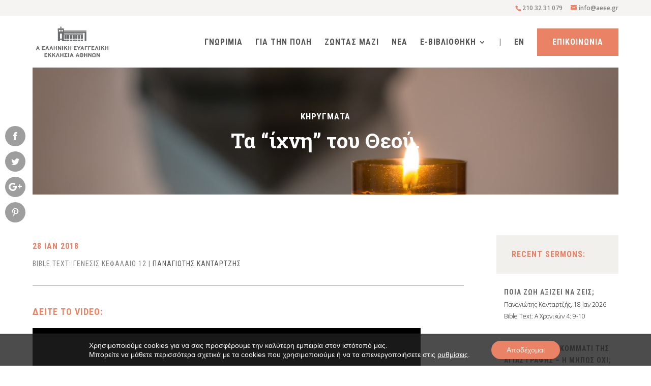

--- FILE ---
content_type: text/html; charset=UTF-8
request_url: https://aeee.gr/sermons/ta-ichni-tou-theou/
body_size: 34684
content:
<!DOCTYPE html>
<html lang="el">
<head>
	<meta charset="UTF-8" />
<meta http-equiv="X-UA-Compatible" content="IE=edge">
	<link rel="pingback" href="https://aeee.gr/xmlrpc.php" />

	<script type="text/javascript">
		document.documentElement.className = 'js';
	</script>

	<meta name='robots' content='index, follow, max-image-preview:large, max-snippet:-1, max-video-preview:-1' />
<script type="text/javascript">
			let jqueryParams=[],jQuery=function(r){return jqueryParams=[...jqueryParams,r],jQuery},$=function(r){return jqueryParams=[...jqueryParams,r],$};window.jQuery=jQuery,window.$=jQuery;let customHeadScripts=!1;jQuery.fn=jQuery.prototype={},$.fn=jQuery.prototype={},jQuery.noConflict=function(r){if(window.jQuery)return jQuery=window.jQuery,$=window.jQuery,customHeadScripts=!0,jQuery.noConflict},jQuery.ready=function(r){jqueryParams=[...jqueryParams,r]},$.ready=function(r){jqueryParams=[...jqueryParams,r]},jQuery.load=function(r){jqueryParams=[...jqueryParams,r]},$.load=function(r){jqueryParams=[...jqueryParams,r]},jQuery.fn.ready=function(r){jqueryParams=[...jqueryParams,r]},$.fn.ready=function(r){jqueryParams=[...jqueryParams,r]};</script>
	<!-- This site is optimized with the Yoast SEO plugin v25.4 - https://yoast.com/wordpress/plugins/seo/ -->
	<title>Τα &quot;ίχνη&quot; του Θεού. | AEEE</title>
	<link rel="canonical" href="https://aeee.gr/sermons/ta-ichni-tou-theou/" />
	<meta property="og:locale" content="el_GR" />
	<meta property="og:type" content="article" />
	<meta property="og:title" content="Τα &quot;ίχνη&quot; του Θεού. | AEEE" />
	<meta property="og:url" content="https://aeee.gr/sermons/ta-ichni-tou-theou/" />
	<meta property="og:site_name" content="AEEE" />
	<meta property="article:publisher" content="https://www.facebook.com/%ce%91-%ce%95%ce%bb%ce%bb%ce%b7%ce%bd%ce%b9%ce%ba%ce%ae-%ce%95%cf%85%ce%b1%ce%b3%ce%b3%ce%b5%ce%bb%ce%b9%ce%ba%ce%ae-%ce%95%ce%ba%ce%ba%ce%bb%ce%b7%cf%83%ce%af%ce%b1-158936090787847" />
	<meta property="article:modified_time" content="2021-11-10T08:36:27+00:00" />
	<meta property="og:image" content="https://aeee.gr/wp-content/uploads/2019/05/default-image.png" />
	<meta property="og:image:width" content="764" />
	<meta property="og:image:height" content="470" />
	<meta property="og:image:type" content="image/png" />
	<meta name="twitter:card" content="summary_large_image" />
	<meta name="twitter:site" content="@aeeegr" />
	<script type="application/ld+json" class="yoast-schema-graph">{"@context":"https://schema.org","@graph":[{"@type":"WebPage","@id":"https://aeee.gr/sermons/ta-ichni-tou-theou/","url":"https://aeee.gr/sermons/ta-ichni-tou-theou/","name":"Τα \"ίχνη\" του Θεού. | AEEE","isPartOf":{"@id":"https://aeee.gr/#website"},"primaryImageOfPage":{"@id":"https://aeee.gr/sermons/ta-ichni-tou-theou/#primaryimage"},"image":{"@id":"https://aeee.gr/sermons/ta-ichni-tou-theou/#primaryimage"},"thumbnailUrl":"https://aeee.gr/wp-content/uploads/2019/05/default-image.png","datePublished":"2018-01-28T05:59:17+00:00","dateModified":"2021-11-10T08:36:27+00:00","breadcrumb":{"@id":"https://aeee.gr/sermons/ta-ichni-tou-theou/#breadcrumb"},"inLanguage":"el","potentialAction":[{"@type":"ReadAction","target":["https://aeee.gr/sermons/ta-ichni-tou-theou/"]}]},{"@type":"ImageObject","inLanguage":"el","@id":"https://aeee.gr/sermons/ta-ichni-tou-theou/#primaryimage","url":"https://aeee.gr/wp-content/uploads/2019/05/default-image.png","contentUrl":"https://aeee.gr/wp-content/uploads/2019/05/default-image.png","width":764,"height":470},{"@type":"BreadcrumbList","@id":"https://aeee.gr/sermons/ta-ichni-tou-theou/#breadcrumb","itemListElement":[{"@type":"ListItem","position":1,"name":"Home","item":"https://aeee.gr/"},{"@type":"ListItem","position":2,"name":"Sermons","item":"https://aeee.gr/sermons/"},{"@type":"ListItem","position":3,"name":"Τα &#8220;ίχνη&#8221; του Θεού."}]},{"@type":"WebSite","@id":"https://aeee.gr/#website","url":"https://aeee.gr/","name":"AEEE","description":"Ά Ελληνική Ευαγγελική Εκκλησία","publisher":{"@id":"https://aeee.gr/#organization"},"potentialAction":[{"@type":"SearchAction","target":{"@type":"EntryPoint","urlTemplate":"https://aeee.gr/?s={search_term_string}"},"query-input":{"@type":"PropertyValueSpecification","valueRequired":true,"valueName":"search_term_string"}}],"inLanguage":"el"},{"@type":"Organization","@id":"https://aeee.gr/#organization","name":"Ά Ελληνική Ευαγγελική Εκκλησία","url":"https://aeee.gr/","logo":{"@type":"ImageObject","inLanguage":"el","@id":"https://aeee.gr/#/schema/logo/image/","url":"https://aeee.gr/wp-content/uploads/2017/11/logo-1.png","contentUrl":"https://aeee.gr/wp-content/uploads/2017/11/logo-1.png","width":273,"height":129,"caption":"Ά Ελληνική Ευαγγελική Εκκλησία"},"image":{"@id":"https://aeee.gr/#/schema/logo/image/"},"sameAs":["https://www.facebook.com/Α-Ελληνική-Ευαγγελική-Εκκλησία-158936090787847","https://x.com/aeeegr","https://www.youtube.com/channel/UCTAX0vTN9xgk6gu9uUx65zQ"]}]}</script>
	<!-- / Yoast SEO plugin. -->


<link rel='dns-prefetch' href='//fonts.googleapis.com' />
<link rel="alternate" type="application/rss+xml" title="Ροή RSS &raquo; AEEE" href="https://aeee.gr/feed/" />
<link rel="alternate" type="application/rss+xml" title="Ροή Σχολίων &raquo; AEEE" href="https://aeee.gr/comments/feed/" />
<meta content="Pinged Child Theme v.1.1" name="generator"/><link rel='stylesheet' id='wp-block-library-css' href='https://aeee.gr/wp-includes/css/dist/block-library/style.min.css?ver=d919e37d8ad4e4322d84863ae73b1b87' type='text/css' media='all' />
<style id='wp-block-library-theme-inline-css' type='text/css'>
.wp-block-audio :where(figcaption){color:#555;font-size:13px;text-align:center}.is-dark-theme .wp-block-audio :where(figcaption){color:#ffffffa6}.wp-block-audio{margin:0 0 1em}.wp-block-code{border:1px solid #ccc;border-radius:4px;font-family:Menlo,Consolas,monaco,monospace;padding:.8em 1em}.wp-block-embed :where(figcaption){color:#555;font-size:13px;text-align:center}.is-dark-theme .wp-block-embed :where(figcaption){color:#ffffffa6}.wp-block-embed{margin:0 0 1em}.blocks-gallery-caption{color:#555;font-size:13px;text-align:center}.is-dark-theme .blocks-gallery-caption{color:#ffffffa6}:root :where(.wp-block-image figcaption){color:#555;font-size:13px;text-align:center}.is-dark-theme :root :where(.wp-block-image figcaption){color:#ffffffa6}.wp-block-image{margin:0 0 1em}.wp-block-pullquote{border-bottom:4px solid;border-top:4px solid;color:currentColor;margin-bottom:1.75em}.wp-block-pullquote cite,.wp-block-pullquote footer,.wp-block-pullquote__citation{color:currentColor;font-size:.8125em;font-style:normal;text-transform:uppercase}.wp-block-quote{border-left:.25em solid;margin:0 0 1.75em;padding-left:1em}.wp-block-quote cite,.wp-block-quote footer{color:currentColor;font-size:.8125em;font-style:normal;position:relative}.wp-block-quote:where(.has-text-align-right){border-left:none;border-right:.25em solid;padding-left:0;padding-right:1em}.wp-block-quote:where(.has-text-align-center){border:none;padding-left:0}.wp-block-quote.is-large,.wp-block-quote.is-style-large,.wp-block-quote:where(.is-style-plain){border:none}.wp-block-search .wp-block-search__label{font-weight:700}.wp-block-search__button{border:1px solid #ccc;padding:.375em .625em}:where(.wp-block-group.has-background){padding:1.25em 2.375em}.wp-block-separator.has-css-opacity{opacity:.4}.wp-block-separator{border:none;border-bottom:2px solid;margin-left:auto;margin-right:auto}.wp-block-separator.has-alpha-channel-opacity{opacity:1}.wp-block-separator:not(.is-style-wide):not(.is-style-dots){width:100px}.wp-block-separator.has-background:not(.is-style-dots){border-bottom:none;height:1px}.wp-block-separator.has-background:not(.is-style-wide):not(.is-style-dots){height:2px}.wp-block-table{margin:0 0 1em}.wp-block-table td,.wp-block-table th{word-break:normal}.wp-block-table :where(figcaption){color:#555;font-size:13px;text-align:center}.is-dark-theme .wp-block-table :where(figcaption){color:#ffffffa6}.wp-block-video :where(figcaption){color:#555;font-size:13px;text-align:center}.is-dark-theme .wp-block-video :where(figcaption){color:#ffffffa6}.wp-block-video{margin:0 0 1em}:root :where(.wp-block-template-part.has-background){margin-bottom:0;margin-top:0;padding:1.25em 2.375em}
</style>
<link rel='stylesheet' id='visual-portfolio-block-filter-by-category-css' href='https://aeee.gr/wp-content/plugins/visual-portfolio/build/gutenberg/blocks/filter-by-category/style.css?ver=1751622910' type='text/css' media='all' />
<link rel='stylesheet' id='visual-portfolio-block-pagination-css' href='https://aeee.gr/wp-content/plugins/visual-portfolio/build/gutenberg/blocks/pagination/style.css?ver=1751622910' type='text/css' media='all' />
<link rel='stylesheet' id='visual-portfolio-block-sort-css' href='https://aeee.gr/wp-content/plugins/visual-portfolio/build/gutenberg/blocks/sort/style.css?ver=1751622910' type='text/css' media='all' />
<style id='global-styles-inline-css' type='text/css'>
:root{--wp--preset--aspect-ratio--square: 1;--wp--preset--aspect-ratio--4-3: 4/3;--wp--preset--aspect-ratio--3-4: 3/4;--wp--preset--aspect-ratio--3-2: 3/2;--wp--preset--aspect-ratio--2-3: 2/3;--wp--preset--aspect-ratio--16-9: 16/9;--wp--preset--aspect-ratio--9-16: 9/16;--wp--preset--color--black: #000000;--wp--preset--color--cyan-bluish-gray: #abb8c3;--wp--preset--color--white: #ffffff;--wp--preset--color--pale-pink: #f78da7;--wp--preset--color--vivid-red: #cf2e2e;--wp--preset--color--luminous-vivid-orange: #ff6900;--wp--preset--color--luminous-vivid-amber: #fcb900;--wp--preset--color--light-green-cyan: #7bdcb5;--wp--preset--color--vivid-green-cyan: #00d084;--wp--preset--color--pale-cyan-blue: #8ed1fc;--wp--preset--color--vivid-cyan-blue: #0693e3;--wp--preset--color--vivid-purple: #9b51e0;--wp--preset--gradient--vivid-cyan-blue-to-vivid-purple: linear-gradient(135deg,rgba(6,147,227,1) 0%,rgb(155,81,224) 100%);--wp--preset--gradient--light-green-cyan-to-vivid-green-cyan: linear-gradient(135deg,rgb(122,220,180) 0%,rgb(0,208,130) 100%);--wp--preset--gradient--luminous-vivid-amber-to-luminous-vivid-orange: linear-gradient(135deg,rgba(252,185,0,1) 0%,rgba(255,105,0,1) 100%);--wp--preset--gradient--luminous-vivid-orange-to-vivid-red: linear-gradient(135deg,rgba(255,105,0,1) 0%,rgb(207,46,46) 100%);--wp--preset--gradient--very-light-gray-to-cyan-bluish-gray: linear-gradient(135deg,rgb(238,238,238) 0%,rgb(169,184,195) 100%);--wp--preset--gradient--cool-to-warm-spectrum: linear-gradient(135deg,rgb(74,234,220) 0%,rgb(151,120,209) 20%,rgb(207,42,186) 40%,rgb(238,44,130) 60%,rgb(251,105,98) 80%,rgb(254,248,76) 100%);--wp--preset--gradient--blush-light-purple: linear-gradient(135deg,rgb(255,206,236) 0%,rgb(152,150,240) 100%);--wp--preset--gradient--blush-bordeaux: linear-gradient(135deg,rgb(254,205,165) 0%,rgb(254,45,45) 50%,rgb(107,0,62) 100%);--wp--preset--gradient--luminous-dusk: linear-gradient(135deg,rgb(255,203,112) 0%,rgb(199,81,192) 50%,rgb(65,88,208) 100%);--wp--preset--gradient--pale-ocean: linear-gradient(135deg,rgb(255,245,203) 0%,rgb(182,227,212) 50%,rgb(51,167,181) 100%);--wp--preset--gradient--electric-grass: linear-gradient(135deg,rgb(202,248,128) 0%,rgb(113,206,126) 100%);--wp--preset--gradient--midnight: linear-gradient(135deg,rgb(2,3,129) 0%,rgb(40,116,252) 100%);--wp--preset--font-size--small: 13px;--wp--preset--font-size--medium: 20px;--wp--preset--font-size--large: 36px;--wp--preset--font-size--x-large: 42px;--wp--preset--spacing--20: 0.44rem;--wp--preset--spacing--30: 0.67rem;--wp--preset--spacing--40: 1rem;--wp--preset--spacing--50: 1.5rem;--wp--preset--spacing--60: 2.25rem;--wp--preset--spacing--70: 3.38rem;--wp--preset--spacing--80: 5.06rem;--wp--preset--shadow--natural: 6px 6px 9px rgba(0, 0, 0, 0.2);--wp--preset--shadow--deep: 12px 12px 50px rgba(0, 0, 0, 0.4);--wp--preset--shadow--sharp: 6px 6px 0px rgba(0, 0, 0, 0.2);--wp--preset--shadow--outlined: 6px 6px 0px -3px rgba(255, 255, 255, 1), 6px 6px rgba(0, 0, 0, 1);--wp--preset--shadow--crisp: 6px 6px 0px rgba(0, 0, 0, 1);}:root { --wp--style--global--content-size: 823px;--wp--style--global--wide-size: 1080px; }:where(body) { margin: 0; }.wp-site-blocks > .alignleft { float: left; margin-right: 2em; }.wp-site-blocks > .alignright { float: right; margin-left: 2em; }.wp-site-blocks > .aligncenter { justify-content: center; margin-left: auto; margin-right: auto; }:where(.is-layout-flex){gap: 0.5em;}:where(.is-layout-grid){gap: 0.5em;}.is-layout-flow > .alignleft{float: left;margin-inline-start: 0;margin-inline-end: 2em;}.is-layout-flow > .alignright{float: right;margin-inline-start: 2em;margin-inline-end: 0;}.is-layout-flow > .aligncenter{margin-left: auto !important;margin-right: auto !important;}.is-layout-constrained > .alignleft{float: left;margin-inline-start: 0;margin-inline-end: 2em;}.is-layout-constrained > .alignright{float: right;margin-inline-start: 2em;margin-inline-end: 0;}.is-layout-constrained > .aligncenter{margin-left: auto !important;margin-right: auto !important;}.is-layout-constrained > :where(:not(.alignleft):not(.alignright):not(.alignfull)){max-width: var(--wp--style--global--content-size);margin-left: auto !important;margin-right: auto !important;}.is-layout-constrained > .alignwide{max-width: var(--wp--style--global--wide-size);}body .is-layout-flex{display: flex;}.is-layout-flex{flex-wrap: wrap;align-items: center;}.is-layout-flex > :is(*, div){margin: 0;}body .is-layout-grid{display: grid;}.is-layout-grid > :is(*, div){margin: 0;}body{padding-top: 0px;padding-right: 0px;padding-bottom: 0px;padding-left: 0px;}:root :where(.wp-element-button, .wp-block-button__link){background-color: #32373c;border-width: 0;color: #fff;font-family: inherit;font-size: inherit;line-height: inherit;padding: calc(0.667em + 2px) calc(1.333em + 2px);text-decoration: none;}.has-black-color{color: var(--wp--preset--color--black) !important;}.has-cyan-bluish-gray-color{color: var(--wp--preset--color--cyan-bluish-gray) !important;}.has-white-color{color: var(--wp--preset--color--white) !important;}.has-pale-pink-color{color: var(--wp--preset--color--pale-pink) !important;}.has-vivid-red-color{color: var(--wp--preset--color--vivid-red) !important;}.has-luminous-vivid-orange-color{color: var(--wp--preset--color--luminous-vivid-orange) !important;}.has-luminous-vivid-amber-color{color: var(--wp--preset--color--luminous-vivid-amber) !important;}.has-light-green-cyan-color{color: var(--wp--preset--color--light-green-cyan) !important;}.has-vivid-green-cyan-color{color: var(--wp--preset--color--vivid-green-cyan) !important;}.has-pale-cyan-blue-color{color: var(--wp--preset--color--pale-cyan-blue) !important;}.has-vivid-cyan-blue-color{color: var(--wp--preset--color--vivid-cyan-blue) !important;}.has-vivid-purple-color{color: var(--wp--preset--color--vivid-purple) !important;}.has-black-background-color{background-color: var(--wp--preset--color--black) !important;}.has-cyan-bluish-gray-background-color{background-color: var(--wp--preset--color--cyan-bluish-gray) !important;}.has-white-background-color{background-color: var(--wp--preset--color--white) !important;}.has-pale-pink-background-color{background-color: var(--wp--preset--color--pale-pink) !important;}.has-vivid-red-background-color{background-color: var(--wp--preset--color--vivid-red) !important;}.has-luminous-vivid-orange-background-color{background-color: var(--wp--preset--color--luminous-vivid-orange) !important;}.has-luminous-vivid-amber-background-color{background-color: var(--wp--preset--color--luminous-vivid-amber) !important;}.has-light-green-cyan-background-color{background-color: var(--wp--preset--color--light-green-cyan) !important;}.has-vivid-green-cyan-background-color{background-color: var(--wp--preset--color--vivid-green-cyan) !important;}.has-pale-cyan-blue-background-color{background-color: var(--wp--preset--color--pale-cyan-blue) !important;}.has-vivid-cyan-blue-background-color{background-color: var(--wp--preset--color--vivid-cyan-blue) !important;}.has-vivid-purple-background-color{background-color: var(--wp--preset--color--vivid-purple) !important;}.has-black-border-color{border-color: var(--wp--preset--color--black) !important;}.has-cyan-bluish-gray-border-color{border-color: var(--wp--preset--color--cyan-bluish-gray) !important;}.has-white-border-color{border-color: var(--wp--preset--color--white) !important;}.has-pale-pink-border-color{border-color: var(--wp--preset--color--pale-pink) !important;}.has-vivid-red-border-color{border-color: var(--wp--preset--color--vivid-red) !important;}.has-luminous-vivid-orange-border-color{border-color: var(--wp--preset--color--luminous-vivid-orange) !important;}.has-luminous-vivid-amber-border-color{border-color: var(--wp--preset--color--luminous-vivid-amber) !important;}.has-light-green-cyan-border-color{border-color: var(--wp--preset--color--light-green-cyan) !important;}.has-vivid-green-cyan-border-color{border-color: var(--wp--preset--color--vivid-green-cyan) !important;}.has-pale-cyan-blue-border-color{border-color: var(--wp--preset--color--pale-cyan-blue) !important;}.has-vivid-cyan-blue-border-color{border-color: var(--wp--preset--color--vivid-cyan-blue) !important;}.has-vivid-purple-border-color{border-color: var(--wp--preset--color--vivid-purple) !important;}.has-vivid-cyan-blue-to-vivid-purple-gradient-background{background: var(--wp--preset--gradient--vivid-cyan-blue-to-vivid-purple) !important;}.has-light-green-cyan-to-vivid-green-cyan-gradient-background{background: var(--wp--preset--gradient--light-green-cyan-to-vivid-green-cyan) !important;}.has-luminous-vivid-amber-to-luminous-vivid-orange-gradient-background{background: var(--wp--preset--gradient--luminous-vivid-amber-to-luminous-vivid-orange) !important;}.has-luminous-vivid-orange-to-vivid-red-gradient-background{background: var(--wp--preset--gradient--luminous-vivid-orange-to-vivid-red) !important;}.has-very-light-gray-to-cyan-bluish-gray-gradient-background{background: var(--wp--preset--gradient--very-light-gray-to-cyan-bluish-gray) !important;}.has-cool-to-warm-spectrum-gradient-background{background: var(--wp--preset--gradient--cool-to-warm-spectrum) !important;}.has-blush-light-purple-gradient-background{background: var(--wp--preset--gradient--blush-light-purple) !important;}.has-blush-bordeaux-gradient-background{background: var(--wp--preset--gradient--blush-bordeaux) !important;}.has-luminous-dusk-gradient-background{background: var(--wp--preset--gradient--luminous-dusk) !important;}.has-pale-ocean-gradient-background{background: var(--wp--preset--gradient--pale-ocean) !important;}.has-electric-grass-gradient-background{background: var(--wp--preset--gradient--electric-grass) !important;}.has-midnight-gradient-background{background: var(--wp--preset--gradient--midnight) !important;}.has-small-font-size{font-size: var(--wp--preset--font-size--small) !important;}.has-medium-font-size{font-size: var(--wp--preset--font-size--medium) !important;}.has-large-font-size{font-size: var(--wp--preset--font-size--large) !important;}.has-x-large-font-size{font-size: var(--wp--preset--font-size--x-large) !important;}
:where(.wp-block-post-template.is-layout-flex){gap: 1.25em;}:where(.wp-block-post-template.is-layout-grid){gap: 1.25em;}
:where(.wp-block-columns.is-layout-flex){gap: 2em;}:where(.wp-block-columns.is-layout-grid){gap: 2em;}
:root :where(.wp-block-pullquote){font-size: 1.5em;line-height: 1.6;}
:where(.wp-block-visual-portfolio-loop.is-layout-flex){gap: 1.25em;}:where(.wp-block-visual-portfolio-loop.is-layout-grid){gap: 1.25em;}
</style>
<link rel='stylesheet' id='wpos-slick-style-css' href='https://aeee.gr/wp-content/plugins/post-category-image-with-grid-and-slider/assets/css/slick.css?ver=1.5.3' type='text/css' media='all' />
<link rel='stylesheet' id='pciwgas-publlic-style-css' href='https://aeee.gr/wp-content/plugins/post-category-image-with-grid-and-slider/assets/css/pciwgas-public.css?ver=1.5.3' type='text/css' media='all' />
<style id='responsive-menu-inline-css' type='text/css'>
/** This file is major component of this plugin so please don't try to edit here. */
#rmp_menu_trigger-65073 {
  width: 55px;
  height: 55px;
  position: fixed;
  top: 13px;
  border-radius: 5px;
  display: none;
  text-decoration: none;
  right: 5%;
  background: #ffffff;
  transition: transform 0.5s, background-color 0.5s;
}
#rmp_menu_trigger-65073:hover, #rmp_menu_trigger-65073:focus {
  background: #ffffff;
  text-decoration: unset;
}
#rmp_menu_trigger-65073.is-active {
  background: #ffffff;
}
#rmp_menu_trigger-65073 .rmp-trigger-box {
  width: 25px;
  color: #ffffff;
}
#rmp_menu_trigger-65073 .rmp-trigger-icon-active, #rmp_menu_trigger-65073 .rmp-trigger-text-open {
  display: none;
}
#rmp_menu_trigger-65073.is-active .rmp-trigger-icon-active, #rmp_menu_trigger-65073.is-active .rmp-trigger-text-open {
  display: inline;
}
#rmp_menu_trigger-65073.is-active .rmp-trigger-icon-inactive, #rmp_menu_trigger-65073.is-active .rmp-trigger-text {
  display: none;
}
#rmp_menu_trigger-65073 .rmp-trigger-label {
  color: #ffffff;
  pointer-events: none;
  line-height: 13px;
  font-family: inherit;
  font-size: 14px;
  display: inline;
  text-transform: inherit;
}
#rmp_menu_trigger-65073 .rmp-trigger-label.rmp-trigger-label-top {
  display: block;
  margin-bottom: 12px;
}
#rmp_menu_trigger-65073 .rmp-trigger-label.rmp-trigger-label-bottom {
  display: block;
  margin-top: 12px;
}
#rmp_menu_trigger-65073 .responsive-menu-pro-inner {
  display: block;
}
#rmp_menu_trigger-65073 .rmp-trigger-icon-inactive .rmp-font-icon {
  color: #6c6d6f;
}
#rmp_menu_trigger-65073 .responsive-menu-pro-inner, #rmp_menu_trigger-65073 .responsive-menu-pro-inner::before, #rmp_menu_trigger-65073 .responsive-menu-pro-inner::after {
  width: 25px;
  height: 3px;
  background-color: #6c6d6f;
  border-radius: 4px;
  position: absolute;
}
#rmp_menu_trigger-65073 .rmp-trigger-icon-active .rmp-font-icon {
  color: #6c6d6f;
}
#rmp_menu_trigger-65073.is-active .responsive-menu-pro-inner, #rmp_menu_trigger-65073.is-active .responsive-menu-pro-inner::before, #rmp_menu_trigger-65073.is-active .responsive-menu-pro-inner::after {
  background-color: #6c6d6f;
}
#rmp_menu_trigger-65073:hover .rmp-trigger-icon-inactive .rmp-font-icon {
  color: #6c6d6f;
}
#rmp_menu_trigger-65073:not(.is-active):hover .responsive-menu-pro-inner, #rmp_menu_trigger-65073:not(.is-active):hover .responsive-menu-pro-inner::before, #rmp_menu_trigger-65073:not(.is-active):hover .responsive-menu-pro-inner::after {
  background-color: #6c6d6f;
}
#rmp_menu_trigger-65073 .responsive-menu-pro-inner::before {
  top: 10px;
}
#rmp_menu_trigger-65073 .responsive-menu-pro-inner::after {
  bottom: 10px;
}
#rmp_menu_trigger-65073.is-active .responsive-menu-pro-inner::after {
  bottom: 0;
}
/* Hamburger menu styling */
@media screen and (max-width: 980px) {
  /** Menu Title Style */
  /** Menu Additional Content Style */
  #rmp_menu_trigger-65073 {
    display: block;
  }
  #rmp-container-65073 {
    position: fixed;
    top: 0;
    margin: 0;
    transition: transform 0.5s;
    overflow: auto;
    display: block;
    width: 100%;
    background-color: #ffffff;
    background-image: url("");
    height: 100%;
    left: 0;
    padding-top: 0px;
    padding-left: 0px;
    padding-bottom: 0px;
    padding-right: 0px;
  }
  #rmp-menu-wrap-65073 {
    padding-top: 0px;
    padding-left: 0px;
    padding-bottom: 0px;
    padding-right: 0px;
    background-color: #ffffff;
  }
  #rmp-menu-wrap-65073 .rmp-menu, #rmp-menu-wrap-65073 .rmp-submenu {
    width: 100%;
    box-sizing: border-box;
    margin: 0;
    padding: 0;
  }
  #rmp-menu-wrap-65073 .rmp-submenu-depth-1 .rmp-menu-item-link {
    padding-left: 10%;
  }
  #rmp-menu-wrap-65073 .rmp-submenu-depth-2 .rmp-menu-item-link {
    padding-left: 15%;
  }
  #rmp-menu-wrap-65073 .rmp-submenu-depth-3 .rmp-menu-item-link {
    padding-left: 20%;
  }
  #rmp-menu-wrap-65073 .rmp-submenu-depth-4 .rmp-menu-item-link {
    padding-left: 25%;
  }
  #rmp-menu-wrap-65073 .rmp-submenu.rmp-submenu-open {
    display: block;
  }
  #rmp-menu-wrap-65073 .rmp-menu-item {
    width: 100%;
    list-style: none;
    margin: 0;
  }
  #rmp-menu-wrap-65073 .rmp-menu-item-link {
    height: 40px;
    line-height: 40px;
    font-size: 16px;
    border-bottom: 1px solid #ffffff;
    font-family: inherit;
    color: #6c6d6f;
    text-align: left;
    background-color: #ffffff;
    font-weight: normal;
    letter-spacing: 0px;
    display: block;
    box-sizing: border-box;
    width: 100%;
    text-decoration: none;
    position: relative;
    overflow: hidden;
    transition: background-color 0.5s, border-color 0.5s, 0.5s;
    padding: 0 5%;
    padding-right: 50px;
  }
  #rmp-menu-wrap-65073 .rmp-menu-item-link:after, #rmp-menu-wrap-65073 .rmp-menu-item-link:before {
    display: none;
  }
  #rmp-menu-wrap-65073 .rmp-menu-item-link:hover, #rmp-menu-wrap-65073 .rmp-menu-item-link:focus {
    color: #363636;
    border-color: #ffffff;
    background-color: #ffffff;
  }
  #rmp-menu-wrap-65073 .rmp-menu-item-link:focus {
    outline: none;
    border-color: unset;
    box-shadow: unset;
  }
  #rmp-menu-wrap-65073 .rmp-menu-item-link .rmp-font-icon {
    height: 40px;
    line-height: 40px;
    margin-right: 10px;
    font-size: 16px;
  }
  #rmp-menu-wrap-65073 .rmp-menu-current-item .rmp-menu-item-link {
    color: #ea8468;
    border-color: #ffffff;
    background-color: #ffffff;
  }
  #rmp-menu-wrap-65073 .rmp-menu-current-item .rmp-menu-item-link:hover, #rmp-menu-wrap-65073 .rmp-menu-current-item .rmp-menu-item-link:focus {
    color: #ea8468;
    border-color: #ffffff;
    background-color: #ffffff;
  }
  #rmp-menu-wrap-65073 .rmp-menu-subarrow {
    position: absolute;
    top: 0;
    bottom: 0;
    text-align: center;
    overflow: hidden;
    background-size: cover;
    overflow: hidden;
    right: 0;
    border-left-style: solid;
    border-left-color: rgba(33, 33, 33, 0);
    border-left-width: 1px;
    height: 39px;
    width: 40px;
    color: #3f3f3f;
    background-color: rgba(33, 33, 33, 0);
  }
  #rmp-menu-wrap-65073 .rmp-menu-subarrow svg {
    fill: #3f3f3f;
  }
  #rmp-menu-wrap-65073 .rmp-menu-subarrow:hover {
    color: #3f3f3f;
    border-color: rgba(63, 63, 63, 0);
    background-color: rgba(63, 63, 63, 0);
  }
  #rmp-menu-wrap-65073 .rmp-menu-subarrow:hover svg {
    fill: #3f3f3f;
  }
  #rmp-menu-wrap-65073 .rmp-menu-subarrow .rmp-font-icon {
    margin-right: unset;
  }
  #rmp-menu-wrap-65073 .rmp-menu-subarrow * {
    vertical-align: middle;
    line-height: 39px;
  }
  #rmp-menu-wrap-65073 .rmp-menu-subarrow-active {
    display: block;
    background-size: cover;
    color: #3f3f3f;
    border-color: rgba(33, 33, 33, 0);
    background-color: rgba(33, 33, 33, 0);
  }
  #rmp-menu-wrap-65073 .rmp-menu-subarrow-active svg {
    fill: #3f3f3f;
  }
  #rmp-menu-wrap-65073 .rmp-menu-subarrow-active:hover {
    color: #3f3f3f;
    border-color: rgba(63, 63, 63, 0);
    background-color: rgba(63, 63, 63, 0);
  }
  #rmp-menu-wrap-65073 .rmp-menu-subarrow-active:hover svg {
    fill: #3f3f3f;
  }
  #rmp-menu-wrap-65073 .rmp-submenu {
    display: none;
  }
  #rmp-menu-wrap-65073 .rmp-submenu .rmp-menu-item-link {
    height: 40px;
    line-height: 40px;
    letter-spacing: 0px;
    font-size: 13px;
    border-bottom: 0px solid #212121;
    font-family: inherit;
    font-weight: normal;
    color: #3f3f3f;
    text-align: left;
    background-color: rgba(33, 33, 33, 0);
  }
  #rmp-menu-wrap-65073 .rmp-submenu .rmp-menu-item-link:hover, #rmp-menu-wrap-65073 .rmp-submenu .rmp-menu-item-link:focus {
    color: #3f3f3f;
    border-color: #212121;
    background-color: rgba(63, 63, 63, 0);
  }
  #rmp-menu-wrap-65073 .rmp-submenu .rmp-menu-current-item .rmp-menu-item-link {
    color: #3f3f3f;
    border-color: #212121;
    background-color: rgba(33, 33, 33, 0);
  }
  #rmp-menu-wrap-65073 .rmp-submenu .rmp-menu-current-item .rmp-menu-item-link:hover, #rmp-menu-wrap-65073 .rmp-submenu .rmp-menu-current-item .rmp-menu-item-link:focus {
    color: #3f3f3f;
    border-color: #3f3f3f;
    background-color: rgba(63, 63, 63, 0);
  }
  #rmp-menu-wrap-65073 .rmp-submenu .rmp-menu-subarrow {
    right: 0;
    border-right: unset;
    border-left-style: solid;
    border-left-color: #1d4354;
    border-left-width: 0px;
    height: 39px;
    line-height: 39px;
    width: 40px;
    color: #fff;
    background-color: inherit;
  }
  #rmp-menu-wrap-65073 .rmp-submenu .rmp-menu-subarrow:hover {
    color: #fff;
    border-color: #3f3f3f;
    background-color: inherit;
  }
  #rmp-menu-wrap-65073 .rmp-submenu .rmp-menu-subarrow-active {
    color: #fff;
    border-color: #1d4354;
    background-color: inherit;
  }
  #rmp-menu-wrap-65073 .rmp-submenu .rmp-menu-subarrow-active:hover {
    color: #fff;
    border-color: #3f3f3f;
    background-color: inherit;
  }
  #rmp-menu-wrap-65073 .rmp-menu-item-description {
    margin: 0;
    padding: 5px 5%;
    opacity: 0.8;
    color: #6c6d6f;
  }
  #rmp-search-box-65073 {
    display: block;
    padding-top: 0px;
    padding-left: 5%;
    padding-bottom: 0px;
    padding-right: 5%;
  }
  #rmp-search-box-65073 .rmp-search-form {
    margin: 0;
  }
  #rmp-search-box-65073 .rmp-search-box {
    background: #ffffff;
    border: 1px solid #dadada;
    color: #333333;
    width: 100%;
    padding: 0 5%;
    border-radius: 30px;
    height: 45px;
    -webkit-appearance: none;
  }
  #rmp-search-box-65073 .rmp-search-box::placeholder {
    color: #c7c7cd;
  }
  #rmp-search-box-65073 .rmp-search-box:focus {
    background-color: #ffffff;
    outline: 2px solid #dadada;
    color: #333333;
  }
  #rmp-menu-title-65073 {
    background-color: #212121;
    color: #ffffff;
    text-align: left;
    font-size: 13px;
    padding-top: 10%;
    padding-left: 5%;
    padding-bottom: 0%;
    padding-right: 5%;
    font-weight: 400;
    transition: background-color 0.5s, border-color 0.5s, color 0.5s;
  }
  #rmp-menu-title-65073:hover {
    background-color: #212121;
    color: #ffffff;
  }
  #rmp-menu-title-65073 > .rmp-menu-title-link {
    color: #ffffff;
    width: 100%;
    background-color: unset;
    text-decoration: none;
  }
  #rmp-menu-title-65073 > .rmp-menu-title-link:hover {
    color: #ffffff;
  }
  #rmp-menu-title-65073 .rmp-font-icon {
    font-size: 13px;
  }
  #rmp-menu-additional-content-65073 {
    padding-top: 0px;
    padding-left: 5%;
    padding-bottom: 0px;
    padding-right: 5%;
    color: #ffffff;
    text-align: center;
    font-size: 16px;
  }
}
/**
This file contents common styling of menus.
*/
.rmp-container {
  display: none;
  visibility: visible;
  padding: 0px 0px 0px 0px;
  z-index: 99998;
  transition: all 0.3s;
  /** Scrolling bar in menu setting box **/
}
.rmp-container.rmp-fade-top, .rmp-container.rmp-fade-left, .rmp-container.rmp-fade-right, .rmp-container.rmp-fade-bottom {
  display: none;
}
.rmp-container.rmp-slide-left, .rmp-container.rmp-push-left {
  transform: translateX(-100%);
  -ms-transform: translateX(-100%);
  -webkit-transform: translateX(-100%);
  -moz-transform: translateX(-100%);
}
.rmp-container.rmp-slide-left.rmp-menu-open, .rmp-container.rmp-push-left.rmp-menu-open {
  transform: translateX(0);
  -ms-transform: translateX(0);
  -webkit-transform: translateX(0);
  -moz-transform: translateX(0);
}
.rmp-container.rmp-slide-right, .rmp-container.rmp-push-right {
  transform: translateX(100%);
  -ms-transform: translateX(100%);
  -webkit-transform: translateX(100%);
  -moz-transform: translateX(100%);
}
.rmp-container.rmp-slide-right.rmp-menu-open, .rmp-container.rmp-push-right.rmp-menu-open {
  transform: translateX(0);
  -ms-transform: translateX(0);
  -webkit-transform: translateX(0);
  -moz-transform: translateX(0);
}
.rmp-container.rmp-slide-top, .rmp-container.rmp-push-top {
  transform: translateY(-100%);
  -ms-transform: translateY(-100%);
  -webkit-transform: translateY(-100%);
  -moz-transform: translateY(-100%);
}
.rmp-container.rmp-slide-top.rmp-menu-open, .rmp-container.rmp-push-top.rmp-menu-open {
  transform: translateY(0);
  -ms-transform: translateY(0);
  -webkit-transform: translateY(0);
  -moz-transform: translateY(0);
}
.rmp-container.rmp-slide-bottom, .rmp-container.rmp-push-bottom {
  transform: translateY(100%);
  -ms-transform: translateY(100%);
  -webkit-transform: translateY(100%);
  -moz-transform: translateY(100%);
}
.rmp-container.rmp-slide-bottom.rmp-menu-open, .rmp-container.rmp-push-bottom.rmp-menu-open {
  transform: translateX(0);
  -ms-transform: translateX(0);
  -webkit-transform: translateX(0);
  -moz-transform: translateX(0);
}
.rmp-container::-webkit-scrollbar {
  width: 0px;
}
.rmp-container ::-webkit-scrollbar-track {
  box-shadow: inset 0 0 5px transparent;
}
.rmp-container ::-webkit-scrollbar-thumb {
  background: transparent;
}
.rmp-container ::-webkit-scrollbar-thumb:hover {
  background: transparent;
}
.rmp-container .rmp-menu-wrap .rmp-menu {
  transition: none;
  border-radius: 0;
  box-shadow: none;
  background: none;
  border: 0;
  bottom: auto;
  box-sizing: border-box;
  clip: auto;
  color: #666;
  display: block;
  float: none;
  font-family: inherit;
  font-size: 14px;
  height: auto;
  left: auto;
  line-height: 1.7;
  list-style-type: none;
  margin: 0;
  min-height: auto;
  max-height: none;
  opacity: 1;
  outline: none;
  overflow: visible;
  padding: 0;
  position: relative;
  pointer-events: auto;
  right: auto;
  text-align: left;
  text-decoration: none;
  text-indent: 0;
  text-transform: none;
  transform: none;
  top: auto;
  visibility: inherit;
  width: auto;
  word-wrap: break-word;
  white-space: normal;
}
.rmp-container .rmp-menu-additional-content {
  display: block;
  word-break: break-word;
}
.rmp-container .rmp-menu-title {
  display: flex;
  flex-direction: column;
}
.rmp-container .rmp-menu-title .rmp-menu-title-image {
  max-width: 100%;
  margin-bottom: 15px;
  display: block;
  margin: auto;
  margin-bottom: 15px;
}
button.rmp_menu_trigger {
  z-index: 999999;
  overflow: hidden;
  outline: none;
  border: 0;
  display: none;
  margin: 0;
  transition: transform 0.5s, background-color 0.5s;
  padding: 0;
}
button.rmp_menu_trigger .responsive-menu-pro-inner::before, button.rmp_menu_trigger .responsive-menu-pro-inner::after {
  content: "";
  display: block;
}
button.rmp_menu_trigger .responsive-menu-pro-inner::before {
  top: 10px;
}
button.rmp_menu_trigger .responsive-menu-pro-inner::after {
  bottom: 10px;
}
button.rmp_menu_trigger .rmp-trigger-box {
  width: 40px;
  display: inline-block;
  position: relative;
  pointer-events: none;
  vertical-align: super;
}
/*  Menu Trigger Boring Animation */
.rmp-menu-trigger-boring .responsive-menu-pro-inner {
  transition-property: none;
}
.rmp-menu-trigger-boring .responsive-menu-pro-inner::after, .rmp-menu-trigger-boring .responsive-menu-pro-inner::before {
  transition-property: none;
}
.rmp-menu-trigger-boring.is-active .responsive-menu-pro-inner {
  transform: rotate(45deg);
}
.rmp-menu-trigger-boring.is-active .responsive-menu-pro-inner:before {
  top: 0;
  opacity: 0;
}
.rmp-menu-trigger-boring.is-active .responsive-menu-pro-inner:after {
  bottom: 0;
  transform: rotate(-90deg);
}

</style>
<link rel='stylesheet' id='dashicons-css' href='https://aeee.gr/wp-includes/css/dashicons.min.css?ver=d919e37d8ad4e4322d84863ae73b1b87' type='text/css' media='all' />
<link rel='stylesheet' id='wpfc-sm-styles-css' href='https://aeee.gr/wp-content/plugins/sermon-manager-for-wordpress/assets/css/sermon.min.css?ver=2.30.0' type='text/css' media='all' />
<link rel='stylesheet' id='wpfc-sm-style-Divi-css' href='https://aeee.gr/wp-content/plugins/sermon-manager-for-wordpress/assets/css/theme-specific/Divi.css?ver=2.30.0' type='text/css' media='all' />
<link rel='stylesheet' id='wpfc-sm-plyr-css-css' href='https://aeee.gr/wp-content/plugins/sermon-manager-for-wordpress/assets/vendor/css/plyr.min.css?ver=3.4.7' type='text/css' media='all' />
<link rel='stylesheet' id='udefault-css' href='https://aeee.gr/wp-content/plugins/ultimate-wp-query-search-filter/themes/default.css?ver=all' type='text/css' media='all' />
<link rel='stylesheet' id='et_monarch-css-css' href='https://aeee.gr/wp-content/plugins/monarch/css/style.css?ver=1.4.14' type='text/css' media='all' />
<link rel='stylesheet' id='et-gf-open-sans-css' href='https://fonts.googleapis.com/css?family=Open+Sans:400,700' type='text/css' media='all' />
<link rel='stylesheet' id='et-divi-open-sans-css' href='https://fonts.googleapis.com/css?family=Open+Sans:300italic,400italic,600italic,700italic,800italic,400,300,600,700,800&#038;subset=latin,latin-ext&#038;display=swap' type='text/css' media='all' />
<link rel='stylesheet' id='divi-customblog-module-styles-css' href='https://aeee.gr/wp-content/plugins/divi-customblog-module/styles/style.min.css?ver=2.0.3' type='text/css' media='all' />
<link rel='stylesheet' id='et-builder-googlefonts-cached-css' href='https://fonts.googleapis.com/css?family=Roboto+Slab:100,200,300,regular,500,600,700,800,900|Roboto+Condensed:300,300italic,regular,italic,700,700italic&#038;subset=latin,latin-ext&#038;display=swap' type='text/css' media='all' />
<link rel='stylesheet' id='wp-pagenavi-css' href='https://aeee.gr/wp-content/plugins/wp-pagenavi/pagenavi-css.css?ver=2.70' type='text/css' media='all' />
<link rel='stylesheet' id='ecae-frontend-css' href='https://aeee.gr/wp-content/plugins/easy-custom-auto-excerpt/assets/style-frontend.css?ver=2.5.0' type='text/css' media='all' />
<style id='ecae-frontend-inline-css' type='text/css'>
.ecae-button { font-size: px !important; }
</style>
<link rel='stylesheet' id='ecae-buttonskin-none-css' href='https://aeee.gr/wp-content/plugins/easy-custom-auto-excerpt/buttons/ecae-buttonskin-none.css?ver=2.5.0' type='text/css' media='all' />
<link rel='stylesheet' id='sib-front-css-css' href='https://aeee.gr/wp-content/plugins/mailin/css/mailin-front.css?ver=d919e37d8ad4e4322d84863ae73b1b87' type='text/css' media='all' />
<link rel='stylesheet' id='moove_gdpr_frontend-css' href='https://aeee.gr/wp-content/plugins/gdpr-cookie-compliance/dist/styles/gdpr-main-nf.css?ver=4.16.1' type='text/css' media='all' />
<style id='moove_gdpr_frontend-inline-css' type='text/css'>
				#moove_gdpr_cookie_modal .moove-gdpr-modal-content .moove-gdpr-tab-main h3.tab-title, 
				#moove_gdpr_cookie_modal .moove-gdpr-modal-content .moove-gdpr-tab-main span.tab-title,
				#moove_gdpr_cookie_modal .moove-gdpr-modal-content .moove-gdpr-modal-left-content #moove-gdpr-menu li a, 
				#moove_gdpr_cookie_modal .moove-gdpr-modal-content .moove-gdpr-modal-left-content #moove-gdpr-menu li button,
				#moove_gdpr_cookie_modal .moove-gdpr-modal-content .moove-gdpr-modal-left-content .moove-gdpr-branding-cnt a,
				#moove_gdpr_cookie_modal .moove-gdpr-modal-content .moove-gdpr-modal-footer-content .moove-gdpr-button-holder a.mgbutton, 
				#moove_gdpr_cookie_modal .moove-gdpr-modal-content .moove-gdpr-modal-footer-content .moove-gdpr-button-holder button.mgbutton,
				#moove_gdpr_cookie_modal .cookie-switch .cookie-slider:after, 
				#moove_gdpr_cookie_modal .cookie-switch .slider:after, 
				#moove_gdpr_cookie_modal .switch .cookie-slider:after, 
				#moove_gdpr_cookie_modal .switch .slider:after,
				#moove_gdpr_cookie_info_bar .moove-gdpr-info-bar-container .moove-gdpr-info-bar-content p, 
				#moove_gdpr_cookie_info_bar .moove-gdpr-info-bar-container .moove-gdpr-info-bar-content p a,
				#moove_gdpr_cookie_info_bar .moove-gdpr-info-bar-container .moove-gdpr-info-bar-content a.mgbutton, 
				#moove_gdpr_cookie_info_bar .moove-gdpr-info-bar-container .moove-gdpr-info-bar-content button.mgbutton,
				#moove_gdpr_cookie_modal .moove-gdpr-modal-content .moove-gdpr-tab-main .moove-gdpr-tab-main-content h1, 
				#moove_gdpr_cookie_modal .moove-gdpr-modal-content .moove-gdpr-tab-main .moove-gdpr-tab-main-content h2, 
				#moove_gdpr_cookie_modal .moove-gdpr-modal-content .moove-gdpr-tab-main .moove-gdpr-tab-main-content h3, 
				#moove_gdpr_cookie_modal .moove-gdpr-modal-content .moove-gdpr-tab-main .moove-gdpr-tab-main-content h4, 
				#moove_gdpr_cookie_modal .moove-gdpr-modal-content .moove-gdpr-tab-main .moove-gdpr-tab-main-content h5, 
				#moove_gdpr_cookie_modal .moove-gdpr-modal-content .moove-gdpr-tab-main .moove-gdpr-tab-main-content h6,
				#moove_gdpr_cookie_modal .moove-gdpr-modal-content.moove_gdpr_modal_theme_v2 .moove-gdpr-modal-title .tab-title,
				#moove_gdpr_cookie_modal .moove-gdpr-modal-content.moove_gdpr_modal_theme_v2 .moove-gdpr-tab-main h3.tab-title, 
				#moove_gdpr_cookie_modal .moove-gdpr-modal-content.moove_gdpr_modal_theme_v2 .moove-gdpr-tab-main span.tab-title,
				#moove_gdpr_cookie_modal .moove-gdpr-modal-content.moove_gdpr_modal_theme_v2 .moove-gdpr-branding-cnt a {
				 	font-weight: inherit				}
			#moove_gdpr_cookie_modal,#moove_gdpr_cookie_info_bar,.gdpr_cookie_settings_shortcode_content{font-family:Roboto,Helvetica,Arial,Lucida,sans-serif}#moove_gdpr_save_popup_settings_button{background-color:#373737;color:#fff}#moove_gdpr_save_popup_settings_button:hover{background-color:#000}#moove_gdpr_cookie_info_bar .moove-gdpr-info-bar-container .moove-gdpr-info-bar-content a.mgbutton,#moove_gdpr_cookie_info_bar .moove-gdpr-info-bar-container .moove-gdpr-info-bar-content button.mgbutton{background-color:#ea8266}#moove_gdpr_cookie_modal .moove-gdpr-modal-content .moove-gdpr-modal-footer-content .moove-gdpr-button-holder a.mgbutton,#moove_gdpr_cookie_modal .moove-gdpr-modal-content .moove-gdpr-modal-footer-content .moove-gdpr-button-holder button.mgbutton,.gdpr_cookie_settings_shortcode_content .gdpr-shr-button.button-green{background-color:#ea8266;border-color:#ea8266}#moove_gdpr_cookie_modal .moove-gdpr-modal-content .moove-gdpr-modal-footer-content .moove-gdpr-button-holder a.mgbutton:hover,#moove_gdpr_cookie_modal .moove-gdpr-modal-content .moove-gdpr-modal-footer-content .moove-gdpr-button-holder button.mgbutton:hover,.gdpr_cookie_settings_shortcode_content .gdpr-shr-button.button-green:hover{background-color:#fff;color:#ea8266}#moove_gdpr_cookie_modal .moove-gdpr-modal-content .moove-gdpr-modal-close i,#moove_gdpr_cookie_modal .moove-gdpr-modal-content .moove-gdpr-modal-close span.gdpr-icon{background-color:#ea8266;border:1px solid #ea8266}#moove_gdpr_cookie_info_bar span.change-settings-button.focus-g,#moove_gdpr_cookie_info_bar span.change-settings-button:focus,#moove_gdpr_cookie_info_bar button.change-settings-button.focus-g,#moove_gdpr_cookie_info_bar button.change-settings-button:focus{-webkit-box-shadow:0 0 1px 3px #ea8266;-moz-box-shadow:0 0 1px 3px #ea8266;box-shadow:0 0 1px 3px #ea8266}#moove_gdpr_cookie_modal .moove-gdpr-modal-content .moove-gdpr-modal-close i:hover,#moove_gdpr_cookie_modal .moove-gdpr-modal-content .moove-gdpr-modal-close span.gdpr-icon:hover,#moove_gdpr_cookie_info_bar span[data-href]>u.change-settings-button{color:#ea8266}#moove_gdpr_cookie_modal .moove-gdpr-modal-content .moove-gdpr-modal-left-content #moove-gdpr-menu li.menu-item-selected a span.gdpr-icon,#moove_gdpr_cookie_modal .moove-gdpr-modal-content .moove-gdpr-modal-left-content #moove-gdpr-menu li.menu-item-selected button span.gdpr-icon{color:inherit}#moove_gdpr_cookie_modal .moove-gdpr-modal-content .moove-gdpr-modal-left-content #moove-gdpr-menu li a span.gdpr-icon,#moove_gdpr_cookie_modal .moove-gdpr-modal-content .moove-gdpr-modal-left-content #moove-gdpr-menu li button span.gdpr-icon{color:inherit}#moove_gdpr_cookie_modal .gdpr-acc-link{line-height:0;font-size:0;color:transparent;position:absolute}#moove_gdpr_cookie_modal .moove-gdpr-modal-content .moove-gdpr-modal-close:hover i,#moove_gdpr_cookie_modal .moove-gdpr-modal-content .moove-gdpr-modal-left-content #moove-gdpr-menu li a,#moove_gdpr_cookie_modal .moove-gdpr-modal-content .moove-gdpr-modal-left-content #moove-gdpr-menu li button,#moove_gdpr_cookie_modal .moove-gdpr-modal-content .moove-gdpr-modal-left-content #moove-gdpr-menu li button i,#moove_gdpr_cookie_modal .moove-gdpr-modal-content .moove-gdpr-modal-left-content #moove-gdpr-menu li a i,#moove_gdpr_cookie_modal .moove-gdpr-modal-content .moove-gdpr-tab-main .moove-gdpr-tab-main-content a:hover,#moove_gdpr_cookie_info_bar.moove-gdpr-dark-scheme .moove-gdpr-info-bar-container .moove-gdpr-info-bar-content a.mgbutton:hover,#moove_gdpr_cookie_info_bar.moove-gdpr-dark-scheme .moove-gdpr-info-bar-container .moove-gdpr-info-bar-content button.mgbutton:hover,#moove_gdpr_cookie_info_bar.moove-gdpr-dark-scheme .moove-gdpr-info-bar-container .moove-gdpr-info-bar-content a:hover,#moove_gdpr_cookie_info_bar.moove-gdpr-dark-scheme .moove-gdpr-info-bar-container .moove-gdpr-info-bar-content button:hover,#moove_gdpr_cookie_info_bar.moove-gdpr-dark-scheme .moove-gdpr-info-bar-container .moove-gdpr-info-bar-content span.change-settings-button:hover,#moove_gdpr_cookie_info_bar.moove-gdpr-dark-scheme .moove-gdpr-info-bar-container .moove-gdpr-info-bar-content button.change-settings-button:hover,#moove_gdpr_cookie_info_bar.moove-gdpr-dark-scheme .moove-gdpr-info-bar-container .moove-gdpr-info-bar-content u.change-settings-button:hover,#moove_gdpr_cookie_info_bar span[data-href]>u.change-settings-button,#moove_gdpr_cookie_info_bar.moove-gdpr-dark-scheme .moove-gdpr-info-bar-container .moove-gdpr-info-bar-content a.mgbutton.focus-g,#moove_gdpr_cookie_info_bar.moove-gdpr-dark-scheme .moove-gdpr-info-bar-container .moove-gdpr-info-bar-content button.mgbutton.focus-g,#moove_gdpr_cookie_info_bar.moove-gdpr-dark-scheme .moove-gdpr-info-bar-container .moove-gdpr-info-bar-content a.focus-g,#moove_gdpr_cookie_info_bar.moove-gdpr-dark-scheme .moove-gdpr-info-bar-container .moove-gdpr-info-bar-content button.focus-g,#moove_gdpr_cookie_info_bar.moove-gdpr-dark-scheme .moove-gdpr-info-bar-container .moove-gdpr-info-bar-content a.mgbutton:focus,#moove_gdpr_cookie_info_bar.moove-gdpr-dark-scheme .moove-gdpr-info-bar-container .moove-gdpr-info-bar-content button.mgbutton:focus,#moove_gdpr_cookie_info_bar.moove-gdpr-dark-scheme .moove-gdpr-info-bar-container .moove-gdpr-info-bar-content a:focus,#moove_gdpr_cookie_info_bar.moove-gdpr-dark-scheme .moove-gdpr-info-bar-container .moove-gdpr-info-bar-content button:focus,#moove_gdpr_cookie_info_bar.moove-gdpr-dark-scheme .moove-gdpr-info-bar-container .moove-gdpr-info-bar-content span.change-settings-button.focus-g,span.change-settings-button:focus,button.change-settings-button.focus-g,button.change-settings-button:focus,#moove_gdpr_cookie_info_bar.moove-gdpr-dark-scheme .moove-gdpr-info-bar-container .moove-gdpr-info-bar-content u.change-settings-button.focus-g,#moove_gdpr_cookie_info_bar.moove-gdpr-dark-scheme .moove-gdpr-info-bar-container .moove-gdpr-info-bar-content u.change-settings-button:focus{color:#ea8266}#moove_gdpr_cookie_modal .moove-gdpr-branding.focus-g span,#moove_gdpr_cookie_modal .moove-gdpr-modal-content .moove-gdpr-tab-main a.focus-g{color:#ea8266}#moove_gdpr_cookie_modal.gdpr_lightbox-hide{display:none}
</style>
<link rel='stylesheet' id='divi-style-parent-css' href='https://aeee.gr/wp-content/themes/Divi/style-static.min.css?ver=4.27.4' type='text/css' media='all' />
<link rel='stylesheet' id='divi-style-css' href='https://aeee.gr/wp-content/themes/Divi%20Child%20Theme/style.css?ver=4.27.4' type='text/css' media='all' />
<script type="text/javascript" src="https://aeee.gr/wp-includes/js/jquery/jquery.min.js?ver=3.7.1" id="jquery-core-js"></script>
<script type="text/javascript" src="https://aeee.gr/wp-includes/js/jquery/jquery-migrate.min.js?ver=3.4.1" id="jquery-migrate-js"></script>
<script type="text/javascript" id="jquery-js-after">
/* <![CDATA[ */
jqueryParams.length&&$.each(jqueryParams,function(e,r){if("function"==typeof r){var n=String(r);n.replace("$","jQuery");var a=new Function("return "+n)();$(document).ready(a)}});
/* ]]> */
</script>
<script type="text/javascript" id="jquery-remove-uppercase-accents-js-extra">
/* <![CDATA[ */
var rua = {"accents":[{"original":"\u0386\u0399","convert":"\u0391\u03aa"},{"original":"\u0386\u03a5","convert":"\u0391\u03ab"},{"original":"\u0388\u0399","convert":"\u0395\u03aa"},{"original":"\u038c\u0399","convert":"\u039f\u03aa"},{"original":"\u0388\u03a5","convert":"\u0395\u03ab"},{"original":"\u038c\u03a5","convert":"\u039f\u03ab"},{"original":"\u03ac\u03b9","convert":"\u03b1\u03ca"},{"original":"\u03ad\u03b9","convert":"\u03b5\u03ca"},{"original":"\u0386\u03c5","convert":"\u03b1\u03cb"},{"original":"\u03ac\u03c5","convert":"\u03b1\u03cb"},{"original":"\u03cc\u03b9","convert":"\u03bf\u03ca"},{"original":"\u0388\u03c5","convert":"\u03b5\u03cb"},{"original":"\u03ad\u03c5","convert":"\u03b5\u03cb"},{"original":"\u03cc\u03c5","convert":"\u03bf\u03cb"},{"original":"\u038c\u03c5","convert":"\u03bf\u03cb"},{"original":"\u0386","convert":"\u0391"},{"original":"\u03ac","convert":"\u03b1"},{"original":"\u0388","convert":"\u0395"},{"original":"\u03ad","convert":"\u03b5"},{"original":"\u0389","convert":"\u0397"},{"original":"\u03ae","convert":"\u03b7"},{"original":"\u038a","convert":"\u0399"},{"original":"\u03aa","convert":"\u0399"},{"original":"\u03af","convert":"\u03b9"},{"original":"\u0390","convert":"\u03ca"},{"original":"\u038c","convert":"\u039f"},{"original":"\u03cc","convert":"\u03bf"},{"original":"\u038e","convert":"\u03a5"},{"original":"\u03cd","convert":"\u03c5"},{"original":"\u03b0","convert":"\u03cb"},{"original":"\u038f","convert":"\u03a9"},{"original":"\u03ce","convert":"\u03c9"}],"selectors":"","selAction":""};
/* ]]> */
</script>
<script type="text/javascript" src="https://aeee.gr/wp-content/plugins/remove-uppercase-accents/js/jquery.remove-uppercase-accents.js?ver=d919e37d8ad4e4322d84863ae73b1b87" id="jquery-remove-uppercase-accents-js"></script>
<script type="text/javascript" id="rmp_menu_scripts-js-extra">
/* <![CDATA[ */
var rmp_menu = {"ajaxURL":"https:\/\/aeee.gr\/wp-admin\/admin-ajax.php","wp_nonce":"2bd2fcc175","menu":[{"menu_theme":"Default","theme_type":"default","theme_location_menu":"0","submenu_submenu_arrow_width":"40","submenu_submenu_arrow_width_unit":"px","submenu_submenu_arrow_height":"39","submenu_submenu_arrow_height_unit":"px","submenu_arrow_position":"right","submenu_sub_arrow_background_colour":"","submenu_sub_arrow_background_hover_colour":"","submenu_sub_arrow_background_colour_active":"","submenu_sub_arrow_background_hover_colour_active":"","submenu_sub_arrow_border_width":"","submenu_sub_arrow_border_width_unit":"px","submenu_sub_arrow_border_colour":"#1d4354","submenu_sub_arrow_border_hover_colour":"#3f3f3f","submenu_sub_arrow_border_colour_active":"#1d4354","submenu_sub_arrow_border_hover_colour_active":"#3f3f3f","submenu_sub_arrow_shape_colour":"#fff","submenu_sub_arrow_shape_hover_colour":"#fff","submenu_sub_arrow_shape_colour_active":"#fff","submenu_sub_arrow_shape_hover_colour_active":"#fff","use_header_bar":"off","header_bar_items_order":{"logo":"off","title":"on","additional content":"off","menu":"on","search":"off"},"header_bar_title":"Responsive Menu","header_bar_html_content":"","header_bar_logo":"","header_bar_logo_link":"","header_bar_logo_width":"","header_bar_logo_width_unit":"%","header_bar_logo_height":"","header_bar_logo_height_unit":"px","header_bar_height":"80","header_bar_height_unit":"px","header_bar_padding":{"top":"0px","right":"5%","bottom":"0px","left":"5%"},"header_bar_font":"","header_bar_font_size":"14","header_bar_font_size_unit":"px","header_bar_text_color":"#ffffff","header_bar_background_color":"#1d4354","header_bar_breakpoint":"8000","header_bar_position_type":"fixed","header_bar_adjust_page":"on","header_bar_scroll_enable":"off","header_bar_scroll_background_color":"#36bdf6","mobile_breakpoint":"600","tablet_breakpoint":"980","transition_speed":"0.5","sub_menu_speed":"0.2","show_menu_on_page_load":"off","menu_disable_scrolling":"off","menu_overlay":"off","menu_overlay_colour":"rgba(0,0,0,0.7)","desktop_menu_width":"","desktop_menu_width_unit":"%","desktop_menu_positioning":"absolute","desktop_menu_side":"left","desktop_menu_to_hide":"","use_current_theme_location":"off","mega_menu":{"225":"off","227":"off","229":"off","228":"off","226":"off"},"desktop_submenu_open_animation":"none","desktop_submenu_open_animation_speed":"100ms","desktop_submenu_open_on_click":"off","desktop_menu_hide_and_show":"off","menu_name":"Default Menu","menu_to_use":"primary","different_menu_for_mobile":"off","menu_to_use_in_mobile":"main-menu","use_mobile_menu":"on","use_tablet_menu":"on","use_desktop_menu":"off","menu_display_on":"all-pages","menu_to_hide":"","submenu_descriptions_on":"off","custom_walker":"","menu_background_colour":"#ffffff","menu_depth":"5","smooth_scroll_on":"off","smooth_scroll_speed":"500","menu_font_icons":{"id":["225"],"icon":[""]},"menu_links_height":"40","menu_links_height_unit":"px","menu_links_line_height":"40","menu_links_line_height_unit":"px","menu_depth_0":"5","menu_depth_0_unit":"%","menu_font_size":"16","menu_font_size_unit":"px","menu_font":"","menu_font_weight":"normal","menu_text_alignment":"left","menu_text_letter_spacing":"","menu_word_wrap":"off","menu_link_colour":"#6c6d6f","menu_link_hover_colour":"#363636","menu_current_link_colour":"#ea8468","menu_current_link_hover_colour":"#ea8468","menu_item_background_colour":"#ffffff","menu_item_background_hover_colour":"#ffffff","menu_current_item_background_colour":"#ffffff","menu_current_item_background_hover_colour":"#ffffff","menu_border_width":"1","menu_border_width_unit":"px","menu_item_border_colour":"#ffffff","menu_item_border_colour_hover":"#ffffff","menu_current_item_border_colour":"#ffffff","menu_current_item_border_hover_colour":"#ffffff","submenu_links_height":"40","submenu_links_height_unit":"px","submenu_links_line_height":"40","submenu_links_line_height_unit":"px","menu_depth_side":"left","menu_depth_1":"10","menu_depth_1_unit":"%","menu_depth_2":"15","menu_depth_2_unit":"%","menu_depth_3":"20","menu_depth_3_unit":"%","menu_depth_4":"25","menu_depth_4_unit":"%","submenu_item_background_colour":"rgba(33,33,33,0)","submenu_item_background_hover_colour":"rgba(63,63,63,0)","submenu_current_item_background_colour":"rgba(33,33,33,0)","submenu_current_item_background_hover_colour":"rgba(63,63,63,0)","submenu_border_width":"0","submenu_border_width_unit":"px","submenu_item_border_colour":"#212121","submenu_item_border_colour_hover":"#212121","submenu_current_item_border_colour":"#212121","submenu_current_item_border_hover_colour":"#3f3f3f","submenu_font_size":"13","submenu_font_size_unit":"px","submenu_font":"","submenu_font_weight":"normal","submenu_text_letter_spacing":"","submenu_text_alignment":"left","submenu_link_colour":"#3f3f3f","submenu_link_hover_colour":"#3f3f3f","submenu_current_link_colour":"#3f3f3f","submenu_current_link_hover_colour":"#3f3f3f","inactive_arrow_shape":"\u25bc","active_arrow_shape":"\u25b2","inactive_arrow_font_icon":"<span class=\"rmp-font-icon dashicons dashicons-arrow-down-alt2 \"><\/span>","active_arrow_font_icon":"<span class=\"rmp-font-icon dashicons dashicons-arrow-up-alt2 \"><\/span>","inactive_arrow_image":"","active_arrow_image":"","submenu_arrow_width":"40","submenu_arrow_width_unit":"px","submenu_arrow_height":"39","submenu_arrow_height_unit":"px","arrow_position":"right","menu_sub_arrow_shape_colour":"#3f3f3f","menu_sub_arrow_shape_hover_colour":"#3f3f3f","menu_sub_arrow_shape_colour_active":"#3f3f3f","menu_sub_arrow_shape_hover_colour_active":"#3f3f3f","menu_sub_arrow_border_width":"1","menu_sub_arrow_border_width_unit":"px","menu_sub_arrow_border_colour":"rgba(33,33,33,0)","menu_sub_arrow_border_hover_colour":"rgba(63,63,63,0)","menu_sub_arrow_border_colour_active":"rgba(33,33,33,0)","menu_sub_arrow_border_hover_colour_active":"rgba(63,63,63,0)","menu_sub_arrow_background_colour":"rgba(33,33,33,0)","menu_sub_arrow_background_hover_colour":"rgba(63,63,63,0)","menu_sub_arrow_background_colour_active":"rgba(33,33,33,0)","menu_sub_arrow_background_hover_colour_active":"rgba(63,63,63,0)","fade_submenus":"off","fade_submenus_side":"left","fade_submenus_delay":"100","fade_submenus_speed":"500","use_slide_effect":"off","slide_effect_back_to_text":"Back","accordion_animation":"off","auto_expand_all_submenus":"off","auto_expand_current_submenus":"off","menu_item_click_to_trigger_submenu":"off","button_width":"55","button_width_unit":"px","button_height":"55","button_height_unit":"px","button_background_colour":"#ffffff","button_background_colour_hover":"#ffffff","button_background_colour_active":"#ffffff","toggle_button_border_radius":"5","button_transparent_background":"off","button_left_or_right":"right","button_position_type":"fixed","button_distance_from_side":"5","button_distance_from_side_unit":"%","button_top":"13","button_top_unit":"px","button_push_with_animation":"off","button_click_animation":"boring","button_line_margin":"5","button_line_margin_unit":"px","button_line_width":"25","button_line_width_unit":"px","button_line_height":"3","button_line_height_unit":"px","button_line_colour":"#6c6d6f","button_line_colour_hover":"#6c6d6f","button_line_colour_active":"#6c6d6f","button_font_icon":"","button_font_icon_when_clicked":"","button_image":"","button_image_when_clicked":"","button_title":"","button_title_open":"","button_title_position":"left","menu_container_columns":"","button_font":"","button_font_size":"14","button_font_size_unit":"px","button_title_line_height":"13","button_title_line_height_unit":"px","button_text_colour":"#ffffff","button_trigger_type_click":"on","button_trigger_type_hover":"off","button_click_trigger":"#responsive-menu-button","items_order":{"title":"","menu":"on","search":"","additional content":""},"menu_title":"","menu_title_link":"","menu_title_link_location":"_self","menu_title_image":"","menu_title_font_icon":"","menu_title_section_padding":{"top":"10%","right":"5%","bottom":"0%","left":"5%"},"menu_title_background_colour":"#212121","menu_title_background_hover_colour":"#212121","menu_title_font_size":"13","menu_title_font_size_unit":"px","menu_title_alignment":"left","menu_title_font_weight":"400","menu_title_font_family":"","menu_title_colour":"#ffffff","menu_title_hover_colour":"#ffffff","menu_title_image_width":"","menu_title_image_width_unit":"%","menu_title_image_height":"","menu_title_image_height_unit":"px","menu_additional_content":"","menu_additional_section_padding":{"top":"0px","right":"5%","bottom":"0px","left":"5%"},"menu_additional_content_font_size":"16","menu_additional_content_font_size_unit":"px","menu_additional_content_alignment":"center","menu_additional_content_colour":"#ffffff","menu_search_box_text":"Search","menu_search_box_code":"","menu_search_section_padding":{"top":"0px","right":"5%","bottom":"0px","left":"5%"},"menu_search_box_height":"45","menu_search_box_height_unit":"px","menu_search_box_border_radius":"30","menu_search_box_text_colour":"#333333","menu_search_box_background_colour":"#ffffff","menu_search_box_placeholder_colour":"#c7c7cd","menu_search_box_border_colour":"#dadada","menu_section_padding":{"top":"0px","right":"0px","bottom":"0px","left":"0px"},"menu_width":"100","menu_width_unit":"%","menu_maximum_width":"","menu_maximum_width_unit":"px","menu_minimum_width":"","menu_minimum_width_unit":"px","menu_auto_height":"off","menu_container_padding":{"top":"0px","right":"0px","bottom":"0px","left":"0px"},"menu_container_background_colour":"#ffffff","menu_background_image":"","animation_type":"slide","menu_appear_from":"left","animation_speed":"0.5","page_wrapper":"","menu_close_on_body_click":"off","menu_close_on_scroll":"off","menu_close_on_link_click":"off","enable_touch_gestures":"off","hamburger_position_selector":"","menu_id":65073,"active_toggle_contents":"<span class=\"rmp-font-icon dashicons dashicons-arrow-up-alt2 \"><\/span>","inactive_toggle_contents":"<span class=\"rmp-font-icon dashicons dashicons-arrow-down-alt2 \"><\/span>"}]};
/* ]]> */
</script>
<script type="text/javascript" src="https://aeee.gr/wp-content/plugins/responsive-menu/v4.0.0/assets/js/rmp-menu.js?ver=4.5.1" id="rmp_menu_scripts-js"></script>
<script type="text/javascript" src="https://aeee.gr/wp-content/plugins/sermon-manager-for-wordpress/assets/vendor/js/plyr.polyfilled.min.js?ver=3.4.7" id="wpfc-sm-plyr-js"></script>
<script type="text/javascript" id="wpfc-sm-plyr-loader-js-extra">
/* <![CDATA[ */
var sm_data = {"debug":"0","use_native_player_safari":"0"};
/* ]]> */
</script>
<script type="text/javascript" src="https://aeee.gr/wp-content/plugins/sermon-manager-for-wordpress/assets/js/plyr.min.js?ver=2.30.0" id="wpfc-sm-plyr-loader-js"></script>
<script type="text/javascript" id="wpfc-sm-verse-script-js-extra">
/* <![CDATA[ */
var verse = {"bible_version":"KJV","language":"en_US"};
/* ]]> */
</script>
<script type="text/javascript" src="https://aeee.gr/wp-content/plugins/sermon-manager-for-wordpress/assets/vendor/js/verse.js?ver=2.30.0" id="wpfc-sm-verse-script-js"></script>
<script type="text/javascript" id="sib-front-js-js-extra">
/* <![CDATA[ */
var sibErrMsg = {"invalidMail":"Please fill out valid email address","requiredField":"Please fill out required fields","invalidDateFormat":"Please fill out valid date format","invalidSMSFormat":"Please fill out valid phone number"};
var ajax_sib_front_object = {"ajax_url":"https:\/\/aeee.gr\/wp-admin\/admin-ajax.php","ajax_nonce":"20d1927207","flag_url":"https:\/\/aeee.gr\/wp-content\/plugins\/mailin\/img\/flags\/"};
/* ]]> */
</script>
<script type="text/javascript" src="https://aeee.gr/wp-content/plugins/mailin/js/mailin-front.js?ver=1751622828" id="sib-front-js-js"></script>
<link rel="https://api.w.org/" href="https://aeee.gr/wp-json/" /><link rel="alternate" title="JSON" type="application/json" href="https://aeee.gr/wp-json/wp/v2/wpfc_sermon/4202" /><link rel="EditURI" type="application/rsd+xml" title="RSD" href="https://aeee.gr/xmlrpc.php?rsd" />
<link rel="alternate" title="oEmbed (JSON)" type="application/json+oembed" href="https://aeee.gr/wp-json/oembed/1.0/embed?url=https%3A%2F%2Faeee.gr%2Fsermons%2Fta-ichni-tou-theou%2F" />
<link rel="alternate" title="oEmbed (XML)" type="text/xml+oembed" href="https://aeee.gr/wp-json/oembed/1.0/embed?url=https%3A%2F%2Faeee.gr%2Fsermons%2Fta-ichni-tou-theou%2F&#038;format=xml" />
<script type='text/javascript'>
/* <![CDATA[ */
var VPData = {"version":"3.3.16","pro":false,"__":{"couldnt_retrieve_vp":"Couldn't retrieve Visual Portfolio ID.","pswp_close":"Close (Esc)","pswp_share":"Share","pswp_fs":"Toggle fullscreen","pswp_zoom":"Zoom in\/out","pswp_prev":"Previous (arrow left)","pswp_next":"Next (arrow right)","pswp_share_fb":"Share on Facebook","pswp_share_tw":"Tweet","pswp_share_x":"X","pswp_share_pin":"Pin it","pswp_download":"Download","fancybox_close":"Close","fancybox_next":"Next","fancybox_prev":"Previous","fancybox_error":"The requested content cannot be loaded. <br \/> Please try again later.","fancybox_play_start":"Start slideshow","fancybox_play_stop":"Pause slideshow","fancybox_full_screen":"Full screen","fancybox_thumbs":"Thumbnails","fancybox_download":"Download","fancybox_share":"Share","fancybox_zoom":"Zoom"},"settingsPopupGallery":{"enable_on_wordpress_images":false,"vendor":"fancybox","deep_linking":false,"deep_linking_url_to_share_images":false,"show_arrows":true,"show_counter":true,"show_zoom_button":true,"show_fullscreen_button":true,"show_share_button":true,"show_close_button":true,"show_thumbs":true,"show_download_button":false,"show_slideshow":false,"click_to_zoom":true,"restore_focus":true},"screenSizes":[320,576,768,992,1200]};
/* ]]> */
</script>
		<noscript>
			<style type="text/css">
				.vp-portfolio__preloader-wrap{display:none}.vp-portfolio__filter-wrap,.vp-portfolio__items-wrap,.vp-portfolio__pagination-wrap,.vp-portfolio__sort-wrap{opacity:1;visibility:visible}.vp-portfolio__item .vp-portfolio__item-img noscript+img,.vp-portfolio__thumbnails-wrap{display:none}
			</style>
		</noscript>
		<style type="text/css" id="et-social-custom-css">
				.et_monarch .et_social_sidebar_networks li, .et_monarch .et_social_mobile li { background: #9e9e9e; } .et_monarch .et_social_sidebar_networks .et_social_icons_container li:hover, .et_monarch .et_social_mobile .et_social_icons_container li:hover { background: #ea8266 !important; } .et_social_sidebar_border li { border-color: #ea8266 !important; } .et_monarch .et_social_sidebar_networks .et_social_icons_container li i, .et_monarch .et_social_sidebar_networks .et_social_icons_container li .et_social_count, .et_monarch .et_social_mobile .et_social_icons_container li i, .et_monarch .et_social_mobile .et_social_icons_container li .et_social_count { color: #ffffff; } .et_monarch .et_social_sidebar_networks .et_social_icons_container li:hover i, .et_monarch .et_social_sidebar_networks .et_social_icons_container li:hover .et_social_count, .et_monarch .et_social_mobile .et_social_icons_container li:hover i, .et_monarch .et_social_mobile .et_social_icons_container li:hover .et_social_count { color: #ffffff !important; } 
			</style><meta name="viewport" content="width=device-width, initial-scale=1.0, maximum-scale=1.0, user-scalable=0" />		<style type="text/css">
			/* If html does not have either class, do not show lazy loaded images. */
			html:not(.vp-lazyload-enabled):not(.js) .vp-lazyload {
				display: none;
			}
		</style>
		<script>
			document.documentElement.classList.add(
				'vp-lazyload-enabled'
			);
		</script>
		<meta name="google-site-verification" content="vgJJN6ISTaib_3gre5pyTfR5Wyebh2erloZcwmDcpQo">
<script>
jQuery(document).ready(function(){
	jQuery(".page-id-51496 #et-info-phone").text('+30 210 32 31 079');
	jQuery(".page-id-56935 #et-info-phone").text('+30 210 32 31 079');
	jQuery(".single-post.category-skepsou-allios-podcast .expand_divi_related_posts h2").text('Ακούστε επίσης:');
	
});
</script>
<!-- Google tag (gtag.js) -->
<script async src="https://www.googletagmanager.com/gtag/js?id=G-XLX6T8FZBQ"></script>
<script>
  window.dataLayer = window.dataLayer || [];
  function gtag(){dataLayer.push(arguments);}
  gtag('js', new Date());

  gtag('config', 'G-XLX6T8FZBQ');
</script><link rel="icon" href="https://aeee.gr/wp-content/uploads/2019/05/favicon-75x75.png" sizes="32x32" />
<link rel="icon" href="https://aeee.gr/wp-content/uploads/2019/05/favicon.png" sizes="192x192" />
<link rel="apple-touch-icon" href="https://aeee.gr/wp-content/uploads/2019/05/favicon.png" />
<meta name="msapplication-TileImage" content="https://aeee.gr/wp-content/uploads/2019/05/favicon.png" />
<style id="et-divi-customizer-global-cached-inline-styles">body,.et_pb_column_1_2 .et_quote_content blockquote cite,.et_pb_column_1_2 .et_link_content a.et_link_main_url,.et_pb_column_1_3 .et_quote_content blockquote cite,.et_pb_column_3_8 .et_quote_content blockquote cite,.et_pb_column_1_4 .et_quote_content blockquote cite,.et_pb_blog_grid .et_quote_content blockquote cite,.et_pb_column_1_3 .et_link_content a.et_link_main_url,.et_pb_column_3_8 .et_link_content a.et_link_main_url,.et_pb_column_1_4 .et_link_content a.et_link_main_url,.et_pb_blog_grid .et_link_content a.et_link_main_url,body .et_pb_bg_layout_light .et_pb_post p,body .et_pb_bg_layout_dark .et_pb_post p{font-size:14px}.et_pb_slide_content,.et_pb_best_value{font-size:15px}.container,.et_pb_row,.et_pb_slider .et_pb_container,.et_pb_fullwidth_section .et_pb_title_container,.et_pb_fullwidth_section .et_pb_title_featured_container,.et_pb_fullwidth_header:not(.et_pb_fullscreen) .et_pb_fullwidth_header_container{max-width:1180px}.et_boxed_layout #page-container,.et_boxed_layout.et_non_fixed_nav.et_transparent_nav #page-container #top-header,.et_boxed_layout.et_non_fixed_nav.et_transparent_nav #page-container #main-header,.et_fixed_nav.et_boxed_layout #page-container #top-header,.et_fixed_nav.et_boxed_layout #page-container #main-header,.et_boxed_layout #page-container .container,.et_boxed_layout #page-container .et_pb_row{max-width:1340px}.nav li ul{border-color:#ea8468}.et_secondary_nav_enabled #page-container #top-header{background-color:#f6f4f2!important}#et-secondary-nav li ul{background-color:#f6f4f2}#top-header,#top-header a{color:#828282}.et_header_style_centered .mobile_nav .select_page,.et_header_style_split .mobile_nav .select_page,.et_nav_text_color_light #top-menu>li>a,.et_nav_text_color_dark #top-menu>li>a,#top-menu a,.et_mobile_menu li a,.et_nav_text_color_light .et_mobile_menu li a,.et_nav_text_color_dark .et_mobile_menu li a,#et_search_icon:before,.et_search_form_container input,span.et_close_search_field:after,#et-top-navigation .et-cart-info{color:#545454}.et_search_form_container input::-moz-placeholder{color:#545454}.et_search_form_container input::-webkit-input-placeholder{color:#545454}.et_search_form_container input:-ms-input-placeholder{color:#545454}#top-menu li a{font-size:16px}body.et_vertical_nav .container.et_search_form_container .et-search-form input{font-size:16px!important}#top-menu li a,.et_search_form_container input{font-weight:bold;font-style:normal;text-transform:uppercase;text-decoration:none;letter-spacing:1px}.et_search_form_container input::-moz-placeholder{font-weight:bold;font-style:normal;text-transform:uppercase;text-decoration:none;letter-spacing:1px}.et_search_form_container input::-webkit-input-placeholder{font-weight:bold;font-style:normal;text-transform:uppercase;text-decoration:none;letter-spacing:1px}.et_search_form_container input:-ms-input-placeholder{font-weight:bold;font-style:normal;text-transform:uppercase;text-decoration:none;letter-spacing:1px}#top-menu li.current-menu-ancestor>a,#top-menu li.current-menu-item>a,#top-menu li.current_page_item>a{color:#ea8468}#main-footer{background-color:#f6f4f2}#footer-widgets .footer-widget a,#footer-widgets .footer-widget li a,#footer-widgets .footer-widget li a:hover{color:#5b5b5b}.footer-widget{color:#5b5b5b}#main-footer .footer-widget h4,#main-footer .widget_block h1,#main-footer .widget_block h2,#main-footer .widget_block h3,#main-footer .widget_block h4,#main-footer .widget_block h5,#main-footer .widget_block h6{color:#333333}.footer-widget li:before{border-color:#606060}#main-footer .footer-widget h4,#main-footer .widget_block h1,#main-footer .widget_block h2,#main-footer .widget_block h3,#main-footer .widget_block h4,#main-footer .widget_block h5,#main-footer .widget_block h6{font-weight:bold;font-style:normal;text-transform:none;text-decoration:none}.footer-widget .et_pb_widget div,.footer-widget .et_pb_widget ul,.footer-widget .et_pb_widget ol,.footer-widget .et_pb_widget label{line-height:1.8em}#footer-widgets .footer-widget li:before{top:9.6px}#footer-bottom{background-color:rgba(0,0,0,0)}#footer-info{font-size:13px}#footer-bottom .et-social-icon a{font-size:17px}#footer-bottom .et-social-icon a{color:#ffffff}@media only screen and (min-width:981px){.et_header_style_left #et-top-navigation,.et_header_style_split #et-top-navigation{padding:43px 0 0 0}.et_header_style_left #et-top-navigation nav>ul>li>a,.et_header_style_split #et-top-navigation nav>ul>li>a{padding-bottom:43px}.et_header_style_split .centered-inline-logo-wrap{width:85px;margin:-85px 0}.et_header_style_split .centered-inline-logo-wrap #logo{max-height:85px}.et_pb_svg_logo.et_header_style_split .centered-inline-logo-wrap #logo{height:85px}.et_header_style_centered #top-menu>li>a{padding-bottom:15px}.et_header_style_slide #et-top-navigation,.et_header_style_fullscreen #et-top-navigation{padding:34px 0 34px 0!important}.et_header_style_centered #main-header .logo_container{height:85px}#logo{max-height:69%}.et_pb_svg_logo #logo{height:69%}.et_header_style_left .et-fixed-header #et-top-navigation,.et_header_style_split .et-fixed-header #et-top-navigation{padding:43px 0 0 0}.et_header_style_left .et-fixed-header #et-top-navigation nav>ul>li>a,.et_header_style_split .et-fixed-header #et-top-navigation nav>ul>li>a{padding-bottom:43px}.et_header_style_centered header#main-header.et-fixed-header .logo_container{height:85px}.et_header_style_split #main-header.et-fixed-header .centered-inline-logo-wrap{width:85px;margin:-85px 0}.et_header_style_split .et-fixed-header .centered-inline-logo-wrap #logo{max-height:85px}.et_pb_svg_logo.et_header_style_split .et-fixed-header .centered-inline-logo-wrap #logo{height:85px}.et_header_style_slide .et-fixed-header #et-top-navigation,.et_header_style_fullscreen .et-fixed-header #et-top-navigation{padding:34px 0 34px 0!important}.et_fixed_nav #page-container .et-fixed-header#top-header{background-color:!important}.et_fixed_nav #page-container .et-fixed-header#top-header #et-secondary-nav li ul{background-color:}.et-fixed-header #top-menu a,.et-fixed-header #et_search_icon:before,.et-fixed-header #et_top_search .et-search-form input,.et-fixed-header .et_search_form_container input,.et-fixed-header .et_close_search_field:after,.et-fixed-header #et-top-navigation .et-cart-info{color:!important}.et-fixed-header .et_search_form_container input::-moz-placeholder{color:!important}.et-fixed-header .et_search_form_container input::-webkit-input-placeholder{color:!important}.et-fixed-header .et_search_form_container input:-ms-input-placeholder{color:!important}.et-fixed-header #top-menu li.current-menu-ancestor>a,.et-fixed-header #top-menu li.current-menu-item>a,.et-fixed-header #top-menu li.current_page_item>a{color:!important}.et-fixed-header#top-header a{color:}}@media only screen and (min-width:1475px){.et_pb_row{padding:29px 0}.et_pb_section{padding:59px 0}.single.et_pb_pagebuilder_layout.et_full_width_page .et_post_meta_wrapper{padding-top:88px}.et_pb_fullwidth_section{padding:0}}	h1,h2,h3,h4,h5,h6{font-family:'Roboto Slab',Georgia,"Times New Roman",serif}#main-header,#et-top-navigation{font-family:'Roboto Condensed',Helvetica,Arial,Lucida,sans-serif}.post-content{display:none}.et_pb_blog_grid .et_pb_post{padding:19px;border:1px solid #d8d8d8;background-color:#fff0;word-wrap:break-word;text-align:center}#main-footer{width:90%;margin:auto;margin-bottom:70px!important}#wpfc_sermon .wpfc_sermon_wrap,#wpfc_sermon article{padding-bottom:0px;clear:both;width:100%;display:inline-block;float:left;text-align:left;background-color:#f2f0ec;margin-bottom:20px}#wpfc_sermon .sermon-title,#wpfc_sermon article h1{font-family:'Roboto Slab',Georgia,"Times New Roman",serif;font-weight:600;color:#212121;padding-bottom:0px;padding-left:20px;padding-top:20px;font-size:22px}#wpfc_sermon .wpfc_sermon_wrap,#wpfc_sermon article{padding-bottom:0px!important;clear:both;padding:20px}#wpfc_sermon .wpfc_sermon_meta p{margin:0!important;display:inline-block}#wpfc_sermon .sermon_date{color:#ea8367;font-weight:600;text-transform:uppercase;font-family:'Roboto Condensed',Helvetica,Arial,Lucida,sans-serif;letter-spacing:1px}#wpfc_sermon .sermon_date{text-transform:uppercase;font-size:14px}#wpfc_sermon .bible_passage{font-weight:600;text-transform:uppercase;font-family:'Roboto Condensed',Helvetica,Arial,Lucida,sans-serif;letter-spacing:1px;font-size:14px;color:grey;margin-left:10px}#wpfc_sermon .preacher_name,#wpfc_sermon article .entry-summary{font-weight:600;text-transform:uppercase;font-family:'Roboto Condensed',Helvetica,Arial,Lucida,sans-serif;letter-spacing:1px;font-size:14px;color:grey}#wpfc_sermon .preacher_name a{color:grey}#wpfc_sermon .wpfc_sermon_wrap::after,#wpfc_sermon article .entry-summary::after{content:"\49";font-family:"ETmodules"!important;font-size:50px!important;opacity:1;margin-left:-2em;right:auto;color:#ea8367;display:inline-block}#wpfc_sermon .sermon_series,#wpfc_sermon .service_type{display:none}input[type=text]{padding:12.6px!important;border:1px solid #9d9e9f;color:#4e4e4e;background-color:#fff;width:200px;border-radius:5px}.postform{padding:20px!important;height:40px!important;border-color:#9d9e9f}input[type="submit"]{height:40px;width:150px;background-color:#ffffff;color:#ea8266;font-size:17px;border:2px solid #ea8266;text-transform:uppercase;font-weight:700;font-family:'Roboto Condensed',Helvetica,Arial,Lucida,sans-serif;cursor:pointer}.uwpqsf_class{width:20%;margin-bottom:5px;clear:none;float:left}#uwpqsf_id{border:0px solid #ccc;width:80%;margin:auto}.uwpqsf_class select{width:98%;margin-left:1%;margin-right:1%;height:40px;background-color:white;border-width:2px;border-color:#b2b3b4;font-size:15px;font-family:'Roboto Condensed',Helvetica,Arial,Lucida,sans-serif}input#uwpqsf_id_key{width:79%;margin-left:0%;margin-right:0%;position:absolute;top:-25px;left:50%;transform:translateX(-50%);border-width:2px;border-color:#6c6d6f}.uform_title{color:white}#uwpqsf_id_key::before{content:"Αναζήτηση..."}.-keyword{display:none}input#uwpqsf_id_key{width:79%;margin-left:0%;margin-right:0%;position:absolute;top:-25px;left:50%;transform:translateX(-50%);border-width:2px;border-color:#6c6d6f;z-index:100000000;background-color:#ffffff00}#uwpqsf_id_key{font-size:15px;font-family:'Roboto Condensed',Helvetica,Arial,Lucida,sans-serif}.uwpqsf_submit{width:20%!important;margin-top:5px;text-align:right}#uwpqsf_id_btn{border:1px solid #ea8266;width:170px;padding-top:10px;padding-bottom:10px;font-size:17px;font-family:'Roboto Condensed',Helvetica,Arial,Lucida,sans-serif!important;font-weight:700!important;color:#fff;margin-right:8px!important;cursor:pointer;transition:0.2s all;background:#ea8266}#uwpqsf_id_btn:hover{border:1px solid #ea8266;background-color:white;color:#ea8266;transition:0.2s all}.cf{color:#ffffff00;margin-bottom:0px!important}#wpfc_sermon>h1:nth-child(1){font-family:'Roboto Condensed',Helvetica,Arial,Lucida,sans-serif;font-weight:700;font-size:18px;text-transform:uppercase;padding-bottom:30px;padding-top:20px;color:#6c6d6f}#uwpqsffrom_50377 .uwpqsf_class,#uwpqsffrom_50398 .uwpqsf_class{width:100%;margin-bottom:35px}.wpfc_sermon_wrap{padding-bottom:10px!important}#wpfc_sermon article .wpfc_sermon_wrap{padding-bottom:0px!important}#uwpqsffrom_50377,#uwpqsffrom_50398{padding-top:45px}#uwpqsffrom_50377 input#uwpqsf_id_key,#uwpqsffrom_50398 input#uwpqsf_id_key{top:0px}#uwpqsffrom_50377 .uwpqsf_class>span[class*='taxolabel-'],#uwpqsffrom_50377 .uwpqsf_class>span[class*='cmflabel-'],#uwpqsffrom_50398 .uwpqsf_class>span[class*='taxolabel-'],#uwpqsffrom_50398 .uwpqsf_class>span[class*='cmflabel-']{float:left;padding:5px;font-weight:bold!important;clear:both;width:100%;font-family:'Roboto Condensed',Helvetica,Arial,Lucida,sans-serif;font-weight:700;font-size:16px;color:#ea8468!important;letter-spacing:1px;padding-bottom:10px}#uwpqsffrom_50377 .uwpqsf_class>label,#uwpqsffrom_50398 .uwpqsf_class>label{float:left;width:100%;margin-bottom:3px;cursor:pointer;font-weight:100;color:black}#uwpqsffrom_50377 .uwpqsf_submit,#uwpqsffrom_50398 .uwpqsf_submit{width:100%!important;margin-top:-30px;text-align:left}.page-id-50248 #sermon-navigation{padding-bottom:15px}.type-wpfc_sermon .cf{color:#666666!important}.single-wpfc_sermon .entry-title{font-weight:700;font-size:40px;line-height:1.3em;padding-top:65px}.single-wpfc_sermon #left-area .post-meta{padding-bottom:15px;font-size:14px}.service_type{text-transform:uppercase;font-size:12px;display:none}.single-wpfc_sermon .sermon_date{text-transform:uppercase;font-size:16px;color:#ea8367;font-weight:600;text-transform:uppercase;font-family:'Roboto Condensed',Helvetica,Arial,Lucida,sans-serif;letter-spacing:1px}.single-wpfc_sermon .entry-content{padding-top:10px}.single-wpfc_sermon .wpfc_sermon_meta p{margin:0!important;font-weight:600;text-transform:uppercase;font-family:'Roboto Condensed',Helvetica,Arial,Lucida,sans-serif;letter-spacing:1px;font-size:14px;color:grey}.single-wpfc_sermon .wpfc_sermon_meta>p:nth-child(1){margin:0!important;padding-bottom:35px}.single-wpfc_sermon .wpfc_sermon-audio{max-width:90%;padding-bottom:30px}.single-wpfc_sermon .plyr--audio .plyr__controls{padding:25px;border-radius:inherit;background:#f2f0ec;border:1px solid #f2f0ec;color:#6c6d6f}.plyr__controls button svg{width:24px;height:24px;display:block;fill:#ea8266}.plyr--audio .plyr__controls button.tab-focus:focus,.plyr--audio .plyr__controls button:hover,.plyr__play-large{background:#92939445;color:#fff}.plyr__progress--played,.plyr__volume--display{z-index:1;color:#6c6d6f;background:0 0;transition:none}.single-wpfc_sermon .wpfc_sermon>p{font-weight:100;color:black;line-height:1.8em;width:90%;padding-bottom:30px}.single-wpfc_sermon .preacher_name a,.single-wpfc_sermon .sermon_series a{color:#545454}#wpfc-attachments a{display:table;color:#ea8165;font-weight:600;padding:10px 0px 30px 0px}.recent-sermons-2 h4{padding:5px;font-weight:bold!important;clear:both;width:100%;font-family:'Roboto Condensed',Helvetica,Arial,Lucida,sans-serif;font-weight:700;font-size:16px;color:#ea8468!important;letter-spacing:1px;padding-bottom:20px;text-transform:uppercase}.single-wpfc_sermon .et_post_meta_wrapper{position:absolute;width:90vW;top:0%;text-align:center;left:50%;transform:translateX(-50%);background-image:url(https://aeee.gr/wp-content/uploads/2017/11/pexels-photo-278779.jpeg);background-size:cover;background-position:100% 40%;background-repeat:no-repeat}.single-wpfc_sermon #main-content .container{padding-top:300px!important}.single-wpfc_sermon .entry-title{font-weight:700;font-size:40px;line-height:1.3em;padding-top:75px;padding-bottom:20px;color:white}.single-wpfc_sermon #left-area .post-meta{padding-bottom:56px;font-size:14px;color:#bfbfc0;text-transform:uppercase;letter-spacing:1px;font-family:'Roboto Condensed',Helvetica,Arial,Lucida,sans-serif;font-weight:700}.plyr--audio .plyr__progress--buffer,.plyr--audio .plyr__volume--display{background:rgb(222,216,203)}.single-wpfc_sermon #sidebar .widgettitle{background-color:#f2f0ec;color:#ea8165;font-family:'Roboto Condensed',Helvetica,Arial,Lucida,sans-serif;font-weight:600;font-size:16px;text-transform:uppercase;letter-spacing:1px;padding:30px;margin-bottom:20px}#main-content .container:before{display:none!important}.et_right_sidebar #sidebar{padding-left:0px!important}.widget_recent_sermons .dashicons-microphone{display:none}.widget_recent_sermons .widget_recent_sermons_meta{display:inline-block;width:100%;margin-left:15px;margin-bottom:30px}.widget_recent_sermons_meta a{font-weight:600;text-transform:uppercase;font-family:'Roboto Condensed',Helvetica,Arial,Lucida,sans-serif;letter-spacing:1px;font-size:14px;color:grey}.widget_recent_sermons span{font-size:11px;color:black;margin:0;display:block;font-weight:100;line-height:1.7em;padding-top:5px}.u_next_story.nav-growpop>div div{width:350px;height:144px}.u_next_story.nav-growpop .prev a div{padding:30px 30px 30px 70px}.u_next_story.nav-growpop .next a div{padding:30px 70px 30px 30px}#wpfc_sermon .wpfc_sermon_meta p{margin:0!important;display:inline-block;padding-bottom:0px}.page-id-50118 #sermon-navigation,.page-id-50484 #sermon-navigation{display:none!important}.page-id-50118 #wpfc_sermon .wpfc_sermon_wrap,.page-id-50484 #wpfc_sermon .wpfc_sermon_wrap{background-color:#ffffff;border:1px solid #80808036}.page-id-50118 .wpfc_sermon_wrap .wpfc_sermon_wrap,.page-id-50484 .wpfc_sermon_wrap .wpfc_sermon_wrap{border:0px solid #80808036!important}.page-id-50466 .uwpqsf_class>label{float:left;width:12.5%}.page-id-50466 .uwpqsf_class{width:100%;margin-bottom:5px;clear:none;float:left}.page-id-50466 #uwpqsf_id{width:100%}.page-id-50466 .et_pb_blog_grid .et_pb_image_container::before,.page-id-50484 .et_pb_blog_grid .et_pb_image_container::before{content:"";width:100%;height:100%;position:absolute;background-color:rgba(61,61,61,0.29);z-index:1;top:0px;display:block}@media (min-width:981px){.et_pb_gutters3.et_pb_footer_columns4 .footer-widget{width:16%!important;margin:0 2.5% 5.5% 0}}#main-footer .footer-widget h4{color:#0c0c0c;margin-bottom:1em;font-size:20px}@media (min-width:981px){.et_pb_gutters3.et_pb_footer_columns4 .footer-widget.last{margin-right:0;display:inline-flex;width:44%!important}#nav_menu-5{margin-right:20%}}#footer-widgets .footer-widget li:before{position:absolute;top:10px;left:0;border-width:2px;border-style:solid;-webkit-border-radius:3px;-moz-border-radius:3px;border-radius:2px;content:"";border-color:#ea8367}.et_pb_gutters3.et_pb_footer_columns4 .footer-widget .fwidget{margin-bottom:0%!important}#footer-bottom{padding:15px 0 15px!important}#footer-bottom .et-social-icon a{color:#ffffff;background-color:grey;width:45px;height:45px;line-height:45px}.et-social-icons li{display:inline-block;margin-left:6px}#footer-widgets .footer-widget li a:hover{color:#ea8367}@media (min-width:981px){#nav_menu-5{margin-right:10%!important;padding-right:4%!important}}#footer-widgets .footer-widget a,#footer-widgets .footer-widget li a{color:#000000;font-weight:100}.footer-widget .et_pb_widget div,.footer-widget .et_pb_widget ul,.footer-widget .et_pb_widget ol,.footer-widget .et_pb_widget label{line-height:1.8em;font-weight:100;color:#000}#footer-info{font-size:13px;font-weight:100}#wpfc_sermon article .entry-summary p{line-height:1.8em;max-width:550px;overflow:hidden;height:30px}#wpfc_sermon .preacher_name,#wpfc_sermon article .entry-summary{font-weight:600;text-transform:uppercase;font-family:'Roboto Condensed',Helvetica,Arial,Lucida,sans-serif;letter-spacing:1px;font-size:14px;color:grey;padding-bottom:0px!important;clear:both;padding:20px;height:90px}#wpfc_sermon article .entry-summary p:nth-child(2){display:none!important}#wpfc_sermon article .entry-summary::after{content:"\49";font-family:"ETmodules"!important;font-size:50px!important;opacity:1;margin-left:-2em;right:0px;color:#ea8367;display:inline-block;position:relative;left:100%;top:-60px}#main-header{position:relative;z-index:99999;top:0;width:100%;background-color:#fff;-webkit-box-shadow:0 1px 0 rgba(0,0,0,.1);-moz-box-shadow:0 1px 0 rgba(0,0,0,.1);box-shadow:0 0px 0 rgba(0,0,0,.1);font-weight:500;line-height:23px}#et-info-phone:before,#et-info-email:before{color:#ea8367}#et-info{float:right}.bg a{background-color:#ea8266;color:white!important;padding:20px 30px!important}.et-fixed-header.bg a{background-color:#ea8266;color:white!important;padding:20px 30px!important}@media only screen and (min-width:981px){.et_header_style_left #et-top-navigation,.et_header_style_split #et-top-navigation{padding:25px 0 0 0!important}}.archive .wpfc_sermon_wrap{padding-bottom:20px;clear:both;width:100%;display:inline-block;float:left;text-align:left;background-color:#f2f0ec;margin-bottom:20px;padding-bottom:0px!important;clear:both;padding:20px}.archive .wpfc_sermon_wrap .entry-title{font-family:'Roboto Slab',Georgia,"Times New Roman",serif;font-weight:600;color:#212121;padding-bottom:0px;padding-left:20px;padding-top:20px;font-size:22px}.archive .sermon-attachments{display:none!important}.archive .meta-sep{display:none!important}.archive .sermon_date,.service_type{text-transform:uppercase;font-size:12px;color:#ea8367;font-weight:600;text-transform:uppercase;font-family:'Roboto Condensed',Helvetica,Arial,Lucida,sans-serif;letter-spacing:1px;text-transform:uppercase;font-size:14px}.archive .wpfc_sermon_meta p{margin:0!important;margin:0!important;display:inline-block;padding-bottom:0px}.archive .bible_passage{font-weight:600;text-transform:uppercase;font-family:'Roboto Condensed',Helvetica,Arial,Lucida,sans-serif;letter-spacing:1px;font-size:14px;color:grey;margin-left:10px}#wpfc_sermon .preacher_name,#wpfc_sermon article .entry-summary{font-weight:600;text-transform:uppercase;font-family:'Roboto Condensed',Helvetica,Arial,Lucida,sans-serif;letter-spacing:1px;font-size:14px;color:grey;padding-bottom:0px!important;clear:both;padding:20px;height:90px;padding-left:0px!important}.archive .preacher_name{font-weight:600;text-transform:uppercase;font-family:'Roboto Condensed',Helvetica,Arial,Lucida,sans-serif;letter-spacing:1px;font-size:14px;color:grey;padding-bottom:0px!important;clear:both;padding:20px;height:90px;padding-left:0px!important}.archive .preacher_name a{color:grey!important}.archive .sermon_series{display:none!important}.archive .wpfc_sermon_wrap::after,.archive #wpfc_sermon article .entry-summary::after{content:"\49"!important;font-family:"ETmodules"!important;font-size:50px!important;opacity:1!important;margin-left:-2em!important;right:auto!important;color:#ea836700!important;display:inline-block!important}.archive #wpfc-attachments{display:none!important}.archive .page-title{font-family:'Roboto Slab',Georgia,"Times New Roman",serif;font-weight:700;font-size:40px;line-height:1.3em;text-align:center;max-width:70%;margin:auto;padding-top:50px}.archive .subtitle{font-family:'Roboto Condensed',Helvetica,Arial,Lucida,sans-serif;font-weight:700;font-size:18px;color:#ea8468!important;letter-spacing:1px;text-transform:uppercase;text-align:center!important;position:absolute;left:50%;transform:translateX(-50%);padding-top:20px}.archive .sermon-tax-description p{font-weight:300;font-size:16px;line-height:1.8em;max-width:79%;color:black;text-align:center;margin:auto;padding-top:20px;padding-bottom:60px}.archive #main-content{padding-bottom:50px}#wpfc-attachments{display:none!important}.archive .widgettitle{background-color:#f2f0ec;color:#ea8165;font-family:'Roboto Condensed',Helvetica,Arial,Lucida,sans-serif;font-weight:600;font-size:16px;text-transform:uppercase;letter-spacing:1px;padding:30px;margin-bottom:20px}.archive .archive-meta p{font-weight:300;font-size:16px;line-height:1.8em;max-width:79%;color:black;text-align:center;margin:auto;padding-top:20px;padding-bottom:60px}.single-wpfc_sermon .main-content .container{padding-top:300px}.single-wpfc_sermon .nav-previous,.single-wpfc_sermon .nav-next{font-size:16px;color:#ea8367;font-weight:600;text-transform:uppercase;font-family:'Roboto Condensed',Helvetica,Arial,Lucida,sans-serif;letter-spacing:1px}.single-wpfc_sermon .nav-previous a,.single-wpfc_sermon .nav-next a{color:#ea8367!important}.single-wpfc_sermon #nav-below{padding-top:50px!important}.single-wpfc_sermon .post-meta{padding-bottom:56px!important;font-size:13px;color:#bfbfc0b5;text-transform:uppercase;letter-spacing:1px;font-family:'Roboto Condensed',Helvetica,Arial,Lucida,sans-serif;font-weight:700}.single-wpfc_sermon .post-meta a{color:#666;text-decoration:none}.single-wpfc_sermon .entry-title{font-weight:700;font-size:40px;line-height:1.3em;padding-top:0px;padding-bottom:20px;color:white;max-width:60%;margin:auto}.single-wpfc_sermon .kirigmata{padding-top:75px!important;font-size:17px;color:#ffffff;text-transform:uppercase;letter-spacing:1px;font-family:'Roboto Condensed',Helvetica,Arial,Lucida,sans-serif;font-weight:700;padding-bottom:10px}.single-wpfc_sermon .et_post_meta_wrapper{position:absolute;width:90vW;top:0%;text-align:center;left:50%;transform:translateX(-50%);background-image:url(https://aeee.gr/wp-content/uploads/2017/11/pexels-photo-278779.jpeg);background-size:cover;background-position:100% 37%;background-repeat:no-repeat}.expand_divi_author_box{padding:40px;box-shadow:0px 0px 0px rgba(0,0,0,0.12)!important;margin:60px auto!important;overflow:hidden;color:#000000bf;background-color:#f6f4f2;font-weight:300}.et_pb_post .entry-content p{font-weight:300;font-size:15px;line-height:1.8em;color:black}.nav-single a{font-size:16px;color:#ea8367;font-weight:800!important;text-transform:uppercase;font-family:'Roboto Condensed',Helvetica,Arial,Lucida,sans-serif;letter-spacing:1px}.nav-single{padding-bottom:50px;border-bottom:1px solid #dadada}.expand_divi_related_posts{margin:30px auto;padding-top:40px}.expand_divi_related_posts_title{font-weight:800!important;font-size:30px;padding-bottom:25px}.expand_divi_related_post{width:31.3%;min-height:225px;float:left;box-shadow:0px 0px 0px rgba(0,0,0,0.12)!important;margin-top:20px;margin-right:3%;margin-bottom:20px;text-align:center}.expand_divi_related_post h4{padding:15px;font-size:16px;font-weight:600;color:#585858}.widgettitle{background-color:rgb(242,240,236);color:rgb(234,129,101);font-family:"Roboto Condensed",Helvetica,Arial,Lucida,sans-serif;font-weight:600;font-size:16px;text-transform:uppercase;letter-spacing:1px;margin-bottom:20px;padding:30px}.single-post #sidebar .et_pb_widget a{color:#666;text-decoration:none;font-size:16px;font-weight:300;color:black!important}.et_pb_widget li a:hover{color:#ea8165!important}.expand_divi_recent_post h5{font-size:13px;line-height:16px;font-family:Open sans;line-height:1.5}#categories-2,#expand_divi_recent_posts_widget-2{display:none}.single-post #categories-2,.single-post #expand_divi_recent_posts_widget-2,.category #categories-2,.category #expand_divi_recent_posts_widget-2{display:block!important}.single-post #main-content .container{padding-top:250px}.single-post .entry-title{padding-top:0px;font-family:"Roboto Slab",Georgia,"Times New Roman",serif;font-weight:700;font-size:40px;line-height:1.3em;text-align:center;max-width:70%;margin:auto;padding-bottom:20px}.single-post #left-area .post-meta{padding-bottom:15px;font-family:"Roboto Condensed",Helvetica,Arial,Lucida,sans-serif;font-weight:700;font-size:15px;letter-spacing:1px;text-transform:uppercase;padding-top:0px;color:#666;text-align:center}.single-post #left-area .post-meta a{color:#666;text-decoration:none;color:rgb(234,132,104)}.single-post #recent-sermons-2,.category #recent-sermons-2{display:none!important}.expand-divi-blog-grid.blog .et_pb_post,.expand-divi-blog-grid.search .et_pb_post,.expand-divi-blog-grid.archive .et_pb_post{width:31.3%;float:left;border:0px solid #ededed;margin-top:20px;margin-right:3%;margin-bottom:20px;padding:0px!important}.archive .entry-featured-image-url{margin-bottom:10px!important}.archive .et_pb_post .entry-title{font-size:18px;line-height:1.4em;font-weight:600}.category .page-title{padding-bottom:50px}.expand-divi-blog-grid.blog .et_pb_post,.expand-divi-blog-grid.search .et_pb_post,.expand-divi-blog-grid.archive .et_pb_post{width:31.3%;float:left;border:0px solid #ededed;margin-top:0px;margin-right:3%;margin-bottom:40px;padding:0px!important}.wpfc-sermon-description{font-size:14px;margin:8px 0 0;display:none}.wpfc-sermon-title{margin:0;padding:0;font-family:'Roboto Slab',Georgia,"Times New Roman",serif;font-weight:600;color:#212121;padding-bottom:0px;padding-left:20px;padding-top:20px;font-size:22px}.wpfc-sermon-meta-date{margin:8px 0 0;text-transform:uppercase;font-size:12px;color:#ea8367;font-weight:600;text-transform:uppercase;font-family:'Roboto Condensed',Helvetica,Arial,Lucida,sans-serif;letter-spacing:1px;text-transform:uppercase;font-size:14px;opacity:1!important;display:inline!important;float:left!important}.wpfc-sermon-footer{margin-top:24px;padding-top:24px;border-top:0px solid #ddd!important;font-weight:600;text-transform:uppercase;font-family:'Roboto Condensed',Helvetica,Arial,Lucida,sans-serif;letter-spacing:1px;font-size:14px;color:grey;margin-left:10px;display:inline}.wpfc-sermon-meta-service{display:none!important}.wpfc-sermon-meta-series{margin:0 0 8px 0;display:none}.wpfc-sermon-meta-preacher .wpfc-sermon-meta-prefix{display:none!important}.wpfc-sermon-main::after{content:"\49"!important;font-family:"ETmodules"!important;font-size:50px!important;opacity:1!important;color:#ea8367!important;display:inline-block!important;right:60px!important;position:absolute}.wpfc-sermon-header-aside{text-align:center;display:none!important}.wpfc-sermon-header.aside-exists{display:inline!important;width:100%!important;position:relative}.wpfc-sermon-meta-item{font-size:14px;opacity:.87;margin:0px!important;padding-top:20px!important}.wpfc-sermon-main{padding:35px!important}#wpfc-sermons-shortcode-navigation{display:none!important}.wpfc-sermon>.wpfc-sermon-inner{background:white;border:0px solid #ddd!important}.wpfc-sermon-meta-text a{color:grey}.wpfc-sermon-main{flex:1;float:left;text-align:left;background-color:#f2f0ec}.vp-portfolio__item-img a::before{content:"\55"!important}#wpfc-sermons-shortcode article{text-align:left;background-color:#f2f0ec;padding:35px!important;margin-bottom:2rem}#wpfc-sermons-shortcode article .entry-title{margin:0;padding:0;font-family:'Roboto Slab',Georgia,"Times New Roman",serif;font-weight:600;color:#212121;font-size:22px;padding-bottom:20px}#wpfc-sermons-shortcode article .entry-summary p:nth-child(1){opacity:.87;border-top:0px solid #ddd!important;font-weight:600;text-transform:uppercase;font-family:'Roboto Condensed',Helvetica,Arial,Lucida,sans-serif;letter-spacing:1px;font-size:14px;color:grey;display:inline}#wpfc-sermons-shortcode article .entry-summary p:nth-child(2){display:none!important}#wpfc-sermons-shortcode article::after{content:"\49"!important;font-family:"ETmodules"!important;font-size:50px!important;opacity:1!important;color:#ea8367!important;display:inline-block!important;right:60px!important;position:absolute;margin-top:-50px}.wpfc-sermon-main:hover,.archive article>.wpfc_sermon_wrap:hover,#wpfc-sermons-shortcode article:hover{background-color:#f2f0ecb0;box-shadow:0px 8px 13px #00000017}.wpfc-sermon-main,.archive article>.wpfc_sermon_wrap,#wpfc-sermons-shortcode article{transition:0.3s all!important}.wpfc-sermon-main,.archive article>.wpfc_sermon_wrap{cursor:pointer}.wpfc-sermon-main:hover::after,.archive article>.wpfc_sermon_wrap:hover::after,#wpfc-sermons-shortcode article:hover::after{transform:scale(1.1)!important}.wpfc-sermon-main::after,.archive article>.wpfc_sermon_wrap::after,#wpfc-sermons-shortcode article::after{transition:0.3s all!important}.archive article>.wpfc_sermon_wrap::after{content:"\49"!important;font-family:"ETmodules"!important;font-size:50px!important;opacity:1!important;margin-left:-2em!important;right:auto!important;color:#ea8367!important;display:inline-block!important}.archive .page-title{padding-bottom:30px}.page-id-50248 #wpfc-sermons-shortcode>h1{display:none!important}input#uwpqsf_id_key{width:79.2%;margin-left:-2px;margin-right:0px!important;position:absolute;top:-25px;left:50%;transform:translateX(-50%);border-width:2px;border-color:#969696;z-index:100000000;background-color:#ffffff00}.plyr__control--overlaid{background:rgb(237,131,99);border:0;border-radius:100%;box-shadow:0 1px 1px rgba(0,0,0,.15);color:#fff;display:none;left:50%;padding:15px;position:absolute;top:50%;transform:translate(-50%,-50%);z-index:2}.plyr--video .plyr__control.plyr__tab-focus,.plyr--video .plyr__control:hover,.plyr--video .plyr__control[aria-expanded=true]{background:#ed8363;color:#fff}.plyr--full-ui input[type=range]{-webkit-appearance:none;background:0 0;border:0;border-radius:28px;color:#ed8363;display:block;height:20px;margin:0;padding:0;transition:box-shadow .3s ease;width:100%}.wpfc_sermon-video-link{max-width:90%;padding-bottom:30px;padding-top:20px}.wpfc_sermon-video-link::before{content:"ΔΕΙΤΕ ΤΟ VIDEO:";font-family:'Roboto Condensed',Helvetica,Arial,Lucida,sans-serif;font-weight:700;text-transform:uppercase;font-size:18px;color:#ed8363!important;letter-spacing:1px;line-height:1.1em}.plyr--video{background:#000;overflow:hidden;margin-top:20px}.wpfc_sermon-audio::before{content:"ΑΚΟΥΣΤΕ ΤΟ ΚΗΡΥΓΜΑ:";font-family:'Roboto Condensed',Helvetica,Arial,Lucida,sans-serif;font-weight:700;text-transform:uppercase;font-size:18px;color:#ed8363!important;letter-spacing:1px;line-height:1.1em}.plyr--audio{margin-top:20px!important}.single-wpfc_sermon .wpfc_sermon-audio{max-width:90%;padding-bottom:30px;padding-top:20px}.single-wpfc_sermon .wpfc_sermon_meta p{display:inline;margin-left:10px!important}.single-wpfc_sermon .wpfc_sermon_meta>p:nth-child(1){margin:0!important;padding-bottom:10px;display:block}.single-wpfc_sermon .wpfc_sermon_meta>p:nth-child(2){margin-left:0px!important}.single-wpfc_sermon .wpfc_sermon_meta{padding-bottom:30px;border-bottom:2px solid #80808069;margin-bottom:10px!important}.single-wpfc_sermon #left-area{padding-bottom:80px}.widget_recent_sermons span{font-size:14px;color:black;margin:0;display:block;font-weight:100;line-height:1.7em;padding-top:5px}.widget_recent_sermons span.title{color:dimgrey;font-weight:600}.widget_recent_sermons .meta span{font-size:12px!important;display:inline!important}.single-wpfc_sermon .wpfc_sermon_meta p{display:inline;font-weight:500}.et_pb_gutters3 .footer-widget{margin-right:3.5%;margin-bottom:4.5%}.et_pb_gutters3.et_pb_footer_columns5 .footer-widget{width:17.2%}#nav_menu-5{margin-right:auto!important;padding-right:0px!important}.page-id-50118 .wpfc-sermon-main{flex:1;float:left;text-align:left;background-color:#ffffff}.page-id-50118 .wpfc-sermon-main:hover{background-color:#ffffffb0;box-shadow:0px 8px 13px #00000017}.single-wpfc_sermon .post-meta{display:none!important}.single-wpfc_sermon .entry-title{padding-bottom:80px}.single-wpfc_sermon .main-content .container{padding-top:330px}.single-wpfc_sermon .kirigmata{padding-top:85px!important}.et_hover_enabled:hover{position:inherit!important}#list-sermons li{display:inline;width:29%;float:left;background:#f2f0ec;font-size:18px;margin-right:20px;margin-left:20px;margin-bottom:40px;transition:0.3s all!important;position:relative}#list-sermons li a{padding:30px 30px;display:-webkit-box;color:#676767;font-weight:600!important;font-size:18px!important;line-height:1.4em!important;text-align:left!important;height:120px;max-height:120px;position:relative;width:90%;font-family:'Roboto Condensed',Helvetica,Arial,Lucida,sans-serif}#list-sermons li::after{content:"›";position:absolute;right:20px;font-size:30px;color:#ed8363;top:50%;transform:translateY(-50%);border:2px solid;border-radius:100px;width:25px;height:25px;line-height:18px;text-align:center;font-weight:600;transition:0.3s all!important}#list-sermons li:hover{background-color:#f2f0ecb0;box-shadow:0px 8px 13px #00000017}#list-sermons li:hover::after{font-size:33px;width:27px;height:27px;line-height:20px}.et-social-google-plus a.icon:before{content:"\e0a3"!important}#footer-bottom{padding:0px 0 15px!important}.et-social-icons{float:right;margin-top:-30px}.vp-portfolio__items-style-default .vp-portfolio__item-img img{filter:saturate(65%);backface-visibility:hidden;height:190px!important;overflow:hidden;object-fit:cover!important}.page-id-50484 .vp-filter__item:nth-child(3){display:none}.vp-portfolio__filter-wrap ul{padding-left:0px!important}.page-id-50484 .vp-filter__style-default .vp-filter__item{margin:0px!important}.page-id-50484 .vp-filter__style-default .vp-filter__item a{font-family:'Roboto Condensed',Helvetica,Arial,Lucida,sans-serif;font-weight:700;font-size:17px!important;letter-spacing:1px!important;border-bottom-width:2px;padding-bottom:25px!important;text-transform:uppercase;border:0px solid white!important;padding-left:10px;padding-right:10px}.et_pb_blog_grid .et_pb_image_container img{min-width:100%;max-width:100%;height:auto;width:100%!important;display:block;height:180px!important;overflow:hidden;object-fit:cover!important}.wpfc-sermon-image{height:auto;position:relative;display:none}.wpfc-sermon-title{margin:0;padding:0;max-width:90%}.single-post .et_post_meta_wrapper img{height:400px!important;clear:both!important;overflow:hidden!important;object-fit:contain!important}.single-wpfc_sermon .et_post_meta_wrapper img{display:none!important}.wpfc_sermon_wrap .wpfc_sermon_image{display:none!important}#wpfc-sermons-shortcode .entry-header img{display:none!important}@media (max-width:1300px){#main-header .container,#main-footer .container{width:90%!important}.single-wpfc_sermon .container{width:90%!important}.et_pb_row{width:90%!important;padding-left:0px!important;padding-right:0px!important}.page-id-50130 .et_pb_section_1,.page-id-50130 .et_pb_section_2,.page-id-50130 .et_pb_section_3,.page-id-50130 .et_pb_section_4{max-width:100%!important}.page-id-50206 .et_pb_section_1,.page-id-50206 .et_pb_section_2,.page-id-50206 .et_pb_section_3,.page-id-50206 .et_pb_section_4,.page-id-50206 .et_pb_section_5,.page-id-50206 .et_pb_section_6{max-width:100%!important}}@media (max-width:1190px){#top-menu li a{font-size:15px}#top-menu li{padding-right:20px}#main-footer{margin-bottom:50px!important}}@media (max-width:1100px){#top-menu li{padding-right:15px}}@media (max-width:1050px){#top-menu li a{font-size:14px}#top-menu li{padding-right:13px}.page-id-51554 #list-sermons li{margin-right:10px;margin-left:10px;margin-bottom:20px}}.page-id-50280 #wpfc-sermons-shortcode-navigation{display:block!important;text-align:left}.page-numbers{background-color:#f2f0ec;color:#ea8468;font-weight:700;padding:4px 10px;margin:2px}@media (max-width:980px){.et_fixed_nav #main-header,.et_fixed_nav #top-header{position:fixed!important}#logo{max-height:85%}#top-header{display:none!important}#responsive-menu-container #responsive-menu-wrapper{margin-top:80px;border-top:2px solid #6c6d6f;padding-top:20px}#responsive-menu-container #responsive-menu li.responsive-menu-item .responsive-menu-item-link{font-size:16px;font-family:'Roboto Condensed',Helvetica,Arial,Lucida,sans-serif;font-weight:700;text-transform:uppercase;text-align:center}.bg a{background-color:#ea8266!important;color:#ffffff!important;padding:0px!important;width:50%!important;margin:auto!important}#responsive-menu-item-53301{display:none!important}#main-footer{width:100%;margin:auto;margin-bottom:0px!important}.vp-portfolio__filter-wrap{display:none}.wpfc-sermon>.wpfc-sermon-inner{background:white;border:1px solid #ddd;display:flex}.wpfc-sermon-shortcode{margin-bottom:2rem;display:inline-block;width:100%!important}.wpfc-sermon-title{max-width:100%;font-size:18px!important}.wpfc-sermon-meta-passage{display:none!important}.wpfc-sermon-main::after{content:"\49"!important;font-family:"ETmodules"!important;font-size:40px!important;opacity:1!important;color:#ea8367!important;display:inline-block!important;right:30px!important;position:absolute}.wpfc-sermon-main{padding:20px!important}.wpfc-sermon-footer{display:none}.tax-wpfc_sermon_series #main-content .container{padding-top:20px;width:90%!important}.archive .page-title{font-family:'Roboto Slab',Georgia,"Times New Roman",serif;font-weight:700;font-size:26px;line-height:1.3em;text-align:center;max-width:100%;margin:auto;padding-top:50px}.tax-wpfc_sermon_series article{display:grid}.tax-wpfc_sermon_series .wpfc_sermon_meta{display:none}.archive .wpfc_sermon_wrap .entry-title{font-family:'Roboto Slab',Georgia,"Times New Roman",serif;font-weight:600;color:#212121;padding-bottom:0px;padding-left:0px;padding-top:0px;font-size:18px;max-width:80%;line-height:1.4em}.tax-wpfc_sermon_series .cf{display:none!important}.archive #sidebar{display:none!important}.single-wpfc_sermon .et_post_meta_wrapper{position:relative;width:100%;top:auto;text-align:center;left:auto;transform:none;background-image:none;background-size:cover;background-position:100% 37%;background-repeat:no-repeat}.single-wpfc_sermon .main-content .container{padding-top:0px}.single-wpfc_sermon .entry-title{padding-bottom:0px;color:#0b0b0b;font-size:26px;width:100%;max-width:100%}.single-wpfc_sermon .kirigmata{padding-top:30px!important;color:#ed8263;font-size:16px}.wpfc_sermon-video-link{max-width:100%}.single-wpfc_sermon .wpfc_sermon-audio{max-width:100%}.single-wpfc_sermon .entry-content{padding-top:30px}.single-wpfc_sermon #sidebar{display:none!important}.archive .container{width:90%}.archive #main-content .container{padding-top:0px}.archive #wpfc_sermon_tax_description{display:none}.archive .wpfc_sermon_meta{display:none}.single-post #main-content .container{width:90%!important;padding-top:30px}.single-post .entry-title{padding-top:0px;font-family:"Roboto Slab",Georgia,"Times New Roman",serif;font-weight:700;font-size:26px;line-height:1.3em;text-align:center;max-width:100%;margin:auto;position:relative;left:auto;transform:none;top:auto}.single-post #left-area .post-meta{padding-bottom:15px;font-family:"Roboto Condensed",Helvetica,Arial,Lucida,sans-serif;font-weight:700;font-size:14px;letter-spacing:1px;text-transform:uppercase;position:relative;left:auto;transform:none;padding-top:0px;color:#666;text-align:center;top:auto}.single-post .et_post_meta_wrapper img{height:250px!important;clear:both!important;overflow:hidden!important;object-fit:contain!important}.single-post #sidebar{display:none!important}}.wpfc-sermon-main{flex:1}@media (max-width:800px){.page-id-51554 #list-sermons li{width:100%;margin-left:0px!important;margin-right:0px!important}.page-id-51554 #list-sermons li a{padding:20px 20px;display:-webkit-box;color:#676767;font-weight:600!important;font-size:18px!important;line-height:1.4em!important;text-align:left!important;height:70px;max-height:120px;position:relative;width:100%;font-family:'Roboto Condensed',Helvetica,Arial,Lucida,sans-serif}.page-id-51554 #list-sermons li::after{content:"›";position:absolute;right:10px;font-size:20px;color:#ed8363;top:50%;transform:translateY(-50%);border:2px solid;border-radius:100px;width:20px;height:20px;line-height:18px;text-align:center;font-weight:600;transition:0.3s all!important}}#top-header{z-index:9}#main-header{transition:0.5s;-moz-transition:0.5s;-webkit-transition:0.5s}#main-header.et-fixed-header{top:0!important}.page-id-51496 #main-header{transition:0.5s;-moz-transition:0.5s;-webkit-transition:0.5s}.page-id-51496 #main-header.et-fixed-header{top:auto!important}.page-id-51496 #top-header{z-index:99999}.vp-filter__style-default .vp-filter__item.vp-filter__item-active>*{color:#ed8363!important;cursor:default;background-color:#ffffff!important}.vp-uid-21a8cfc9 .vp-portfolio__item-wrap .vp-portfolio__item{margin-left:35px;margin-top:35px;border:0px solid #d8d8d8!important;background-color:#fff0;word-wrap:break-word;text-align:center}.vp-portfolio__items-style-default .vp-portfolio__item-meta-title a:hover{color:#ed8363!important}.nav-single{padding-bottom:50px;border-bottom:1px solid #dadada;padding-top:30px!important}.home .et_pb_blog_grid .et_pb_post{padding:10px!important;margin-bottom:0px!important}.home .et_pb_blog_grid .et_pb_post:last-child{border-bottom:0px!important}.home .wpfc-sermon-meta-item{font-size:13px;padding-top:5px!important;letter-spacing:0px!important}.home .wpfc-sermon-main{padding:25px!important}.home .wpfc-sermon-meta-passage{padding-top:0px!important}.home .wpfc-sermon-title{padding-bottom:10px!important}.home .wpfc-sermon-main::after{content:"\49"!important;font-family:"ETmodules"!important;font-size:40px!important;opacity:1!important;color:#ea8367!important;display:inline-block!important;right:15px!important;position:absolute;margin-top:-30px}#youtube{z-index:9999999!important}@media (max-width:1550px){#youtube{margin-top:10px}}@media (max-width:1320px){#youtube{margin-top:25px}}@media (min-width:1690px){#youtube{margin-top:-30px;position:relative;top:-10px}}.paypal-donations input[type="image"]{width:105px!important}.single-post .category-odigies .entry-content ol{list-style:none!important;padding-bottom:0px!important}.single-post .category-odigies .entry-content ol li{background:#f6f4f2;padding:20px;margin-bottom:30px;border-radius:5px}.single-post .category-odigies .entry-content ol li h4{color:#ea8266;font-size:20px}.single-post .category-odigies .entry-content ol li::before{width:30px;height:30px;position:absolute;text-align:center;line-height:30px;background:#ea8266;border-radius:100px;color:white;font-weight:700;font-size:18px;margin-top:-25px;left:-10px}.single-post .category-odigies .entry-content ol li:nth-child(1)::before{content:"1"}.single-post .category-odigies .entry-content ol li:nth-child(2)::before{content:"2"}.single-post .category-odigies .entry-content ol li:nth-child(3)::before{content:"3"}.single-post .category-odigies .entry-content ol li a,.single-post .category-odigies .entry-content p a{color:#ea8266;font-weight:500;text-decoration:underline!important}.single-post .category-odigies .entry-content h2{line-height:1.4em}.single-post .category-odigies .entry-content p{font-weight:500}.page-id-58726 #page-container .et_pb_section_0 .et_pb_row_0 .et_pb_column_1_3 .et-fb-module-wrapper .odigies:after{font-size:30px!important}.expand_divi_related_posts{margin:30px auto;padding-top:0px}.expand-divi-below-tags{margin-bottom:10px!important;margin:0px auto;margin-top:30px!important;font-family:"Roboto",Helvetica,Arial,Lucida,sans-serif;font-weight:400;font-size:16px;color:#000}.expand-divi-below-tags a{color:#ea8266}.single .et_pb_post{margin-bottom:0px!important;padding-bottom:0px!important}.page-id-50466 .vp-portfolio__item-meta-categories{border-top:1px solid #c2c2c2;padding-top:8px!important;padding-left:0px!important}.page-id-50466 .vp-portfolio__items-style-default .vp-portfolio__item-img img{height:210px!important}.page-id-50466 .vp-portfolio__items-style-default .vp-portfolio__item-meta-categories .vp-portfolio__item-meta-category a{color:#929292!important}.single-post .category-odigies .entry-content ul{font-weight:500;color:black!important;font-size:15px!important}.single-post .category-odigies .entry-content ul a{color:#ea8266;text-decoration:underline!important}.postid-59803 .entry-title{max-width:90%}#inline-news .et_pb_newsletter_fields p.et_pb_newsletter_field{display:inline!important;width:50%!important;flex-basis:50%}#inline-news .et_pb_newsletter_fields p.et_pb_newsletter_field[data-id="INTEREST_NEWS"]{flex-basis:100%!important}#inline-news #et_pb_signup_firstname{width:98%;float:left}#inline-news #et_pb_signup_email{width:98%;float:right}#inline-news .et_pb_contact_field_options_wrapper .et_pb_contact_field_options_title{margin-bottom:.5em;font-family:'Roboto Condensed',Helvetica,Arial,Lucida,sans-serif;font-weight:700;text-transform:uppercase;font-size:18px;letter-spacing:1px;color:white}.et_pb_contact_field_options_wrapper{color:#4f4f4f}#inline-news .et_pb_contact_field_options_wrapper{color:#ffffff!important}.et_pb_newsletter_form .et_pb_newsletter_fields p.et_pb_signup_custom_field_0 .input[type=checkbox]+label{font-weight:400}.et_pb_newsletter_success h2{color:#ea8266!important;text-align:left;font-size:18px;font-style:italic}.page-id-50466 .vp-portfolio__items-style-default .vp-portfolio__item-meta-categories .vp-portfolio__item-meta-category a{color:#929292!important;display:inline-block;float:left}#moove_gdpr_cookie_info_bar.moove-gdpr-dark-scheme{background-color:#202020cc;border-top:1px solid #525252}#moove_gdpr_cookie_info_bar .moove-gdpr-info-bar-container .moove-gdpr-info-bar-content{padding-left:0px;padding-right:0px}#moove_gdpr_cookie_info_bar .moove-gdpr-info-bar-container{padding:10px 0px!important}#moove_gdpr_cookie_modal .moove-gdpr-modal-content .moove-gdpr-tab-main h3.tab-title,#moove_gdpr_cookie_modal .moove-gdpr-modal-content .moove-gdpr-tab-main span.tab-title{font-family:'Roboto Slab',Georgia,"Times New Roman",serif!important;font-weight:700!important}#moove_gdpr_cookie_modal .moove-gdpr-modal-content .moove-gdpr-modal-left-content #moove-gdpr-menu li a,#moove_gdpr_cookie_modal .moove-gdpr-modal-content .moove-gdpr-modal-left-content #moove-gdpr-menu li button{font-family:'Roboto Slab',Georgia,"Times New Roman",serif!important;font-weight:700!important}.single-post.category-skepsou-allios-podcast .entry-title{max-width:80%!important}.single-post.category-skepsou-allios-podcast .et_post_meta_wrapper img{display:none!important}.single-post.category-skepsou-allios-podcast iframe{width:100%!IMPORTANT;height:auto!important}.single-post.category-skepsou-allios-podcast #categories-2{display:none!important}.single-post.category-skepsou-allios-podcast .expand_divi_related_posts_title{display:none!important}.single-post.category-skepsou-allios-podcast .expand_divi_related_post img{display:none!important}.single-post.category-skepsou-allios-podcast .expand_divi_related_post{min-height:138px;float:left;box-shadow:0px 0px 0px rgba(0,0,0,0.12)!important;margin-top:20px;margin-right:3%;margin-bottom:20px;text-align:center;background:#f2f0ec!important;padding:25px!important;transition:0.3s all!important}.single-post.category-skepsou-allios-podcast .expand_divi_related_post h4{padding:0px!important;font-size:17px;font-weight:600;color:#585858;line-height:1.3em}.single-post.category-skepsou-allios-podcast .entry-content a{color:#ea8266;font-weight:700}.vp-portfolio__items-style-default .vp-portfolio__item-meta-categories .vp-portfolio__item-meta-category{display:inline}.vp-portfolio__items-style-default .vp-portfolio__item-meta-title{padding-top:12px;padding-bottom:0px;margin-bottom:0px!important}.vp-portfolio__items-style-default .vp-portfolio__item-meta-date{margin-top:10px;position:relative;top:auto;font-size:14px;color:#ea8468!important}.vp-portfolio__items-style-default .vp-portfolio__item-meta-inline{margin-bottom:6px!important}.page-id-50466 .vp-portfolio__items-style-default .vp-portfolio__item-meta-categories .vp-portfolio__item-meta-category a{color:#929292!important;padding-left:0px!important}.vp-portfolio__items-style-default .vp-portfolio__item-meta-excerpt{margin-bottom:7px!important}[data-vp-layout=masonry] .vp-portfolio__item-wrap .vp-portfolio__item{margin-top:10px!important}.vp-id-58739 .vp-portfolio__items-style-default{margin-top:25px!important}.vp-filter__style-default .vp-filter__item a{background:white!important}.category-katartismos.archive #sidebar{display:none!important}.category-katartismos.archive #left-area{float:none;padding-right:0px!important;width:100%!important}.category-katartismos.archive .et_pb_post{border:1px solid #ededed!important;border-radius:5px!important;font-size:0px}.category-katartismos.archive .et_pb_post .entry-title{font-size:20px;color:#333333!important;text-align:center}.category-katartismos.archive .post-meta{padding-bottom:14px;font-family:'Roboto Condensed',Helvetica,Arial,Lucida,sans-serif;font-weight:700;text-transform:uppercase;font-size:14px;color:#ea8367!important;line-height:1.6em;text-align:center}.category-katartismos.archive .post-meta{font-size:14px;padding-bottom:0px!important}.category-katartismos.archive .post-meta a{text-decoration:none;color:#ea8367!important}#top-menu li li a{padding:5px 20px;width:200px;text-transform:none!important;letter-spacing:0px}@media only screen and (max-width:767px){.expand-divi-blog-grid.blog .et_pb_post,.expand-divi-blog-grid.search .et_pb_post,.expand-divi-blog-grid.archive .et_pb_post{width:100%!important;margin-right:0%}}@media (max-width:980px){#et_mobile_nav_menu{float:right;display:none!important}.et_fixed_nav #main-header{position:fixed!important;height:84px}.container.et_menu_container{z-index:99;height:100%}body.et_fixed_nav.et_secondary_nav_enabled #main-header{top:0px!important}#rmp-menu-wrap-65073{padding-top:115px}.vp-portfolio__item-img-wrap{display:block;width:100%;float:none;padding-right:0px!important}.vp-portfolio__items-style-default .vp-portfolio__item-meta{padding-top:0px!important;padding-left:0px!important;padding-right:0px!important}.page-id-50466 .vp-portfolio__item-meta-categories{border-top:0px solid #c2c2c2;padding-top:8px!important;padding-left:0px!important}}.home .et_pb_post>.et_main_video_container{display:none!important}.course-class .entry-title{pointer-events:none;cursor:none;text-transform:uppercase}.nav-text-with-icon-left::before{color:#ea8468;content:"\3c";line-height:inherit;font-size:inherit!important;opacity:1;margin-left:.3em;margin-right:.3em;font-family:ETmodules!important;font-weight:400!important;float:left;display:inline}.nav-text-with-icon-right::after{color:#ea8468;content:"\3d";line-height:inherit;font-size:inherit!important;opacity:1;margin-left:.3em;margin-right:.3em;font-family:ETmodules!important;font-weight:400!important;float:right;display:inline}.nav-text-with-icon-right .et_pb_text_inner,.nav-text-with-icon-right .et_pb_text_inner p{display:inline}.et-db #et-boc .et-l .vertical-tabs3,.et-l .vertical-tabs3{border:0px!important}.et-db #et-boc .et-l .vertical-tabs3 ul.et_pb_tabs_controls,.et-l .vertical-tabs3 ul.et_pb_tabs_controls{float:left!important;width:25%!important;margin-right:64px!important;background:#F6F4F2!important;padding:28px!important;list-style: none!important}#katartismos-audiobooks-side-nav{background:#F6F4F2!important;padding:28px!important}.et-db #et-boc .et-l .vertical-tabs3 ul.et_pb_tabs_controls:after,.et-l .vertical-tabs3 ul.et_pb_tabs_controls:after{content:none!important}.et-db #et-boc .et-l .vertical-tabs3 .et_pb_tabs_controls li,.et-l .vertical-tabs3 .et_pb_tabs_controls li{width:100%!important;border-right:none!important;padding:8px!important;border-bottom:1px solid #696969!important}#katartismos-audiobooks-side-nav ul{list-style: none!important;padding:0}#katartismos-audiobooks-side-nav li{padding:8px!important;border-bottom:1px solid #696969!important}.et-db #et-boc .et-l .vertical-tabs3 .et_pb_tabs_controls li.et_pb_tab_active,.et-l .vertical-tabs3 .et_pb_tabs_controls li.et_pb_tab_active{background:#EA8468!important;border-bottom:0px solid #696969!important}.et-db #et-boc .et-l .vertical-tabs3 .et_pb_tabs_controls li a,.et-l .vertical-tabs3 .et_pb_tabs_controls li a{font-family:Roboto,Georgia,"Times New Roman",serif!important;font-size:16px!important;font-weight:700!important;line-height:20px!important;color:#696969!important;padding:0}#katartismos-audiobooks-side-nav li a{font-size:16px!important;font-weight:700!important;line-height:20px!important;color:#696969!important;padding:0;text-transform:uppercase}#katartismos-audiobooks-side-nav li a:hover{color:#EA8468!important}.et-db #et-boc .et-l .vertical-tabs3 .et_pb_tabs_controls li.et_pb_tab_active a,.et-l .vertical-tabs3 .et_pb_tabs_controls li.et_pb_tab_active a{color:#fff!important}.et-db #et-boc .et-l .vertical-tabs3 .et_pb_all_tabs,.et-l .vertical-tabs3 .et_pb_all_tabs{background-color:transparent}.et-db #et-boc .et-l .vertical-tabs3 .et_pb_tab,.et-l .vertical-tabs3 .et_pb_tab{padding:0!important}.et-db #et-boc .et-l .vertical-tabs3 .et_pb_tab_content,.et-l .vertical-tabs3 .et_pb_tab_content{background:#ffffff!important;display:flex!important;flex-wrap:wrap!important;padding:0px!important}@media(max-width:767px){.et-db #et-boc .et-l .vertical-tabs3 ul.et_pb_tabs_controls,.et-l .vertical-tabs3 ul.et_pb_tabs_controls{width:100%;margin-bottom:30px;margin-right:0}.et-db #et-boc .et-l .vertical-tabs3 .et_pb_tabs_controls li,.et-l .vertical-tabs3 .et_pb_tabs_controls li{border-bottom:none}.et-db #et-boc .et-l .vertical-tabs3 .et_pb_tab,.et-l .vertical-tabs3 .et_pb_tab{padding:0}}.type-courses ul ol{padding-bottom:0px!important}.page-id-50466 .vp-portfolio__item-meta-category a::before{content:"\e017"!important}.page-id-50466 .vp-portfolio__item-meta-title{display:inline-block}.page-id-50466 .vp-filter__style-default .vp-filter__item a{box-shadow:none;outline:none;padding-bottom:0px!important}.page-id-50466 .vp-portfolio__items-style-default .vp-portfolio__item-meta{padding-left:0px!important}.page-id-50466 .vp-portfolio__filter-wrap a[data-vp-filter="anakoinoseis"]{display:none}.page-id-50466 .vp-portfolio__filter-wrap .vp-filter__style-default .vp-filter__item a[data-vp-filter="events"]{padding-right:8px!important}.archive.category-katartismos-audiobooks .et_pb_posts .et_pb_post,.archive.category-audiobooks-h-kardia-tis-theologias-tou-apostolou-pavlou .et_pb_posts .et_pb_post,.archive.category-audiobooks-to-vivlio-tis-apokalypsis .et_pb_posts .et_pb_post,.archive.category-audiobooks-epistoles-aichmalosias .et_pb_posts .et_pb_post,.archive.category-ta-euaggelia .et_pb_posts .et_pb_post,.archive.category-pros-evraious .et_pb_posts .et_pb_post,.ymnoi-blog-posts.et_pb_posts .et_pb_post{width:100%!important;margin-bottom:35px!important;background:#f2f0ec!important;padding:35px!important;padding-bottom:30px!important;transition:0.3s all!important;cursor:pointer}.archive.category-katartismos-audiobooks .et_pb_posts .et_pb_post:hover,.archive.category-audiobooks-h-kardia-tis-theologias-tou-apostolou-pavlou .et_pb_posts .et_pb_post:hover,.archive.category-audiobooks-to-vivlio-tis-apokalypsis .et_pb_posts .et_pb_post:hover,.archive.category-audiobooks-epistoles-aichmalosias .et_pb_posts .et_pb_post:hover,.archive.category-ta-euaggelia .et_pb_posts .et_pb_post:hover,.archive.category-pros-evraious .et_pb_posts .et_pb_post:hover,.ymnoi-blog-posts.et_pb_posts .et_pb_post:hover{background-color:#f2f0ecb0;box-shadow:0px 8px 13px #00000017}.archive.category-katartismos-audiobooks .et_pb_posts .et_pb_post:after,.archive.category-audiobooks-h-kardia-tis-theologias-tou-apostolou-pavlou .et_pb_posts .et_pb_post:after,.archive.category-audiobooks-to-vivlio-tis-apokalypsis .et_pb_posts .et_pb_post:after,.archive.category-audiobooks-epistoles-aichmalosias .et_pb_posts .et_pb_post:after,.archive.category-ta-euaggelia .et_pb_posts .et_pb_post:after,.archive.category-pros-evraious .et_pb_posts .et_pb_post:after,.ymnoi-blog-posts.et_pb_posts .et_pb_post:after{content:"\49"!important;font-family:"ETmodules"!important;font-size:50px!important;opacity:1!important;color:#ea8367!important;display:inline-block!important;right:60px!important;position:absolute;visibility:visible;top:60px;transition:0.3s all}.archive.category-katartismos-audiobooks #et-boc .et-l .clearfix:after,.archive.category-audiobooks-h-kardia-tis-theologias-tou-apostolou-pavlou #et-boc .et-l .clearfix:after,.archive.category-audiobooks-to-vivlio-tis-apokalypsis #et-boc .et-l .clearfix:after,.archive.category-audiobooks-epistoles-aichmalosias #et-boc .et-l .clearfix:after,.archive.category-ta-euaggelia #et-boc .et-l .clearfix:after,.archive.category-pros-evraious #et-boc .et-l .clearfix:after{visibility:visible}.archive.category-katartismos-audiobooks .et_pb_posts .et_pb_post .entry-title,.archive.category-audiobooks-h-kardia-tis-theologias-tou-apostolou-pavlou .et_pb_posts .et_pb_post .entry-title,.archive.category-audiobooks-to-vivlio-tis-apokalypsis .et_pb_posts .et_pb_post .entry-title,.archive.category-audiobooks-epistoles-aichmalosias .et_pb_posts .et_pb_post .entry-title,.archive.category-ta-euaggelia .et_pb_posts .et_pb_post .entry-title,.archive.category-pros-evraious .et_pb_posts .et_pb_post .entry-title{max-width:80%}.et_pb_blog_grid .et_pb_post,.audiobooks-blog-posts.et_pb_posts .et_pb_post{position:relative}.et_pb_blog_grid .et_pb_post .entry-title a:after,.audiobooks-blog-posts.et_pb_posts .et_pb_post .entry-title a:after{position:absolute;display:block;content:"";width:100%;height:100%;left:0;top:0}.et_pb_blog_grid .et_pb_post:hover,.audiobooks-blog-posts.et_pb_posts .et_pb_post:hover{cursor:pointer}.single-post.category-audiobooks-to-vivlio-tis-apokalypsis .et_pb_post .et_post_meta_wrapper img,.single-post.category-audiobooks-h-kardia-tis-theologias-tou-apostolou-pavlou .et_pb_post .et_post_meta_wrapper img,.single-post.category-audiobooks-epistoles-aichmalosias .et_pb_post .et_post_meta_wrapper img,.single-post.category-ta-euaggelia .et_post_meta_wrapper img,.single-post.category-pros-evraious .et_post_meta_wrapper img,.single-post.category-epistoli-iakovou .et_post_meta_wrapper img,.single-post.category-vasileia-tou-theou-nea-diathiki .et_post_meta_wrapper img,.single-post.category-praxeis-ton-apostolon .et_post_meta_wrapper img{display:none}body.page-id-72075 .vp-uid-706ce6db .vp-portfolio__item-inner{display:flex;flex-direction:column}body.page-id-72075 .vp-uid-706ce6db .vp-portfolio__item-meta{order:-1;padding-bottom:15px}body.page-id-72075 .vp-portfolio__item{border:1px solid #d8d8d8!important;padding:10px;background-color:#fff!important;margin-bottom:20px;text-align:center}body.page-id-72075 .vp-portfolio__item-meta-title{text-align:center}body.page-id-72075 .vp-portfolio__item-meta-category a[href*="ymnoi"]{display:none!important}.single-post.category-neoi-umnoi .entry-title{font-size:32px;max-width:100%}.single-post.category-neoi-umnoi .et_audio_content,.single-post.category-neoi-umnoi .mejs-container,.single-post.category-neoi-umnoi .mejs-container .mejs-controls,.single-post.category-neoi-umnoi .mejs-embed,.single-post.category-neoi-umnoi .mejs-embed body{background:#ea8266}.single-post.category-neoi-umnoi p:not(.has-background):last-of-type{padding-bottom:16px}.single-post.category-neoi-umnoi .et_pb_title_container{display:flex;flex-direction:column-reverse}div>.wp-pagenavi{display:none}.ymnoi-blog-posts div>.wp-pagenavi{display:block}.ymnoi-blog-posts .wp-pagenavi{text-align:center;border-top:1px solid #dddddd;padding-top:15px}.ymnoi-blog-posts .wp-pagenavi .pages{border:none}.ymnoi-blog-posts .wp-pagenavi a,.ymnoi-blog-posts .wp-pagenavi span.current{border-radius:50%;padding:5px 10px;border:1px solid #dddddd!important;color:#aaa}.ymnoi-blog-posts .wp-pagenavi span.current{color:#ea8468}.ymnoi-blog-posts .wp-pagenavi a.last{border:none!important}.ymnoi-blog-posts .wp-pagenavi a.last{border:none!important}</style></head>
<body data-rsssl=1 class="wp-singular wpfc_sermon-template-default single single-wpfc_sermon postid-4202 wp-theme-Divi wp-child-theme-DiviChildTheme et_monarch et_pb_button_helper_class et_fixed_nav et_show_nav et_secondary_nav_enabled et_primary_nav_dropdown_animation_expand et_secondary_nav_dropdown_animation_fade et_header_style_left et_pb_footer_columns5 et_cover_background et_pb_gutter osx et_pb_gutters3 et_right_sidebar et_divi_theme et-db">
	<div id="page-container">

					<div id="top-header">
			<div class="container clearfix">

			
				<div id="et-info">
									<span id="et-info-phone">210 32 31 079</span>
				
									<a href="/cdn-cgi/l/email-protection#234a4d454c63424646460d4451"><span id="et-info-email"><span class="__cf_email__" data-cfemail="5e373038311e3f3b3b3b70392c">[email&#160;protected]</span></span></a>
				
								</div>

			
				<div id="et-secondary-menu">
								</div>

			</div>
		</div>
		
	
			<header id="main-header" data-height-onload="85">
			<div class="container clearfix et_menu_container">
							<div class="logo_container">
					<span class="logo_helper"></span>
					<a href="https://aeee.gr/">
						<img src="https://aeee.gr/wp-content/uploads/2017/11/logo-1.png" width="273" height="129" alt="AEEE" id="logo" data-height-percentage="69" />
					</a>
				</div>
							<div id="et-top-navigation" data-height="85" data-fixed-height="85">
											<nav id="top-menu-nav">
						<ul id="top-menu" class="nav"><li id="menu-item-50142" class="menu-item menu-item-type-post_type menu-item-object-page menu-item-50142"><a href="https://aeee.gr/acquaintance/">Γνωριμια</a></li>
<li id="menu-item-50172" class="menu-item menu-item-type-post_type menu-item-object-page menu-item-50172"><a href="https://aeee.gr/for-the-city/">Για την πολη</a></li>
<li id="menu-item-50216" class="menu-item menu-item-type-post_type menu-item-object-page menu-item-50216"><a href="https://aeee.gr/living-together/">Ζωντας Μαζι</a></li>
<li id="menu-item-50481" class="menu-item menu-item-type-post_type menu-item-object-page menu-item-50481"><a href="https://aeee.gr/365mazi/">ΝΕΑ</a></li>
<li id="menu-item-69022" class="menu-item menu-item-type-custom menu-item-object-custom menu-item-has-children menu-item-69022"><a href="#">e-βιβλιοθήκη</a>
<ul class="sub-menu">
	<li id="menu-item-50279" class="menu-item menu-item-type-post_type menu-item-object-page menu-item-50279"><a href="https://aeee.gr/media/">Κηρύγματα</a></li>
	<li id="menu-item-72084" class="menu-item menu-item-type-post_type menu-item-object-page menu-item-72084"><a href="https://aeee.gr/media/neoi-umnoi/">Νέοι Ύμνοι</a></li>
	<li id="menu-item-70709" class="menu-item menu-item-type-custom menu-item-object-custom menu-item-has-children menu-item-70709"><a href="#">Σκέψου Αλλιώς</a>
	<ul class="sub-menu">
		<li id="menu-item-64652" class="menu-item menu-item-type-taxonomy menu-item-object-category menu-item-64652"><a href="https://aeee.gr/category/skepsou-allios/skepsou-allios-podcast/">Podcast</a></li>
		<li id="menu-item-65070" class="menu-item menu-item-type-custom menu-item-object-custom menu-item-65070"><a href="https://aeee.gr/blog/">Blog</a></li>
	</ul>
</li>
	<li id="menu-item-70605" class="menu-item menu-item-type-post_type menu-item-object-page menu-item-70605"><a href="https://aeee.gr/media/prosefchi/">Προσευχές</a></li>
	<li id="menu-item-71774" class="menu-item menu-item-type-custom menu-item-object-custom menu-item-has-children menu-item-71774"><a>Καταρτισμός</a>
	<ul class="sub-menu">
		<li id="menu-item-69053" class="menu-item menu-item-type-taxonomy menu-item-object-category menu-item-69053"><a href="https://aeee.gr/category/katartismos/">Video</a></li>
		<li id="menu-item-71773" class="menu-item menu-item-type-taxonomy menu-item-object-category menu-item-71773"><a href="https://aeee.gr/category/katartismos-audiobooks/">Audiobooks</a></li>
	</ul>
</li>
</ul>
</li>
<li id="menu-item-53301" class="menu-item menu-item-type-custom menu-item-object-custom menu-item-53301"><a>|</a></li>
<li id="menu-item-53300" class="menu-item menu-item-type-post_type menu-item-object-page menu-item-53300"><a href="https://aeee.gr/en/">EN</a></li>
<li id="menu-item-50739" class="bg menu-item menu-item-type-post_type menu-item-object-page menu-item-50739"><a href="https://aeee.gr/contact/">Επικοινωνια</a></li>
</ul>						</nav>
					
					
					
					
					<div id="et_mobile_nav_menu">
				<div class="mobile_nav closed">
					<span class="select_page">Επιλογή Σελίδας</span>
					<span class="mobile_menu_bar mobile_menu_bar_toggle"></span>
				</div>
			</div>				</div> <!-- #et-top-navigation -->
			</div> <!-- .container -->
					</header> <!-- #main-header -->
			<div id="et-main-area">
	
<div class="main-content">
	<div class="container" role="main">
<div id="content-area" class="clearfix">
    <div class="et_post_meta_wrapper">
    <p class="kirigmata">ΚΗΡΥΓΜΑΤΑ</p>
							<h1 class="entry-title">Τα &#8220;ίχνη&#8221; του Θεού.</h1>

						<p class="post-meta"><span class="published">Ιαν 28, 2018</span></p><img src="https://aeee.gr/wp-content/uploads/2019/05/default-image.png" alt="Τα &#8220;ίχνη&#8221; του Θεού." class="" width="1080" height="675" />
							    </div>
    <div id="left-area">
        <article>
			<div id="post-4202" class="wpfc_preacher-panagiotis-kantartzis wpfc_bible_book-genesis wpfc-sermon-single post-4202 wpfc_sermon type-wpfc_sermon status-publish has-post-thumbnail hentry">
                <div class="entry-content">

						<div class="wpfc_sermon_wrap cf">
			<div class="wpfc_sermon_image">
				<img width="75" height="75" src="https://aeee.gr/wp-content/uploads/2019/05/default-image-75x75.png" class="attachment-sermon_small size-sermon_small wp-post-image default-featured-img" alt="" decoding="async" srcset="https://aeee.gr/wp-content/uploads/2019/05/default-image-75x75.png 75w, https://aeee.gr/wp-content/uploads/2019/05/default-image-150x150.png 150w" sizes="(max-width: 75px) 100vw, 75px" />			</div>
			<div class="wpfc_sermon_meta cf">
				<p>
					<span class="sermon_date">28 Ιαν 2018</span> 				</p>
				<p>
					<span class="bible_passage">Bible Text: Γένεσις κεφάλαιο 12</span> | <span class="preacher_name"><a href="https://aeee.gr/sermons/preacher/panagiotis-kantartzis/" rel="tag">Παναγιώτης Κανταρτζής</a></span>				</p>
			</div>
		</div>
		<div class="wpfc_sermon cf">

			<div class="wpfc_sermon-video-link cf"><div data-plyr-provider="youtube" data-plyr-embed-id="https://www.youtube.com/watch?v=iEJhZy9tp8s" class="plyr__video-embed wpfc-sermon-video-player video-youtube" data-plyr_seek='0'></div></div><div class="wpfc_sermon-audio cf"><audio controls preload="metadata" class="wpfc-sermon-player " ><source src="https://aeee.gr/wp-content/uploads/2019/01/Ta-ixnh-toy-Theoy.-Panagioths-Kantartzhs1.mp3" type="audio/mp3"></audio></div>
			
			
			
		</div>
		                </div>
			</div><!-- #post-## -->

			<div id="nav-below" class="navigation">
				<div class="nav-previous">
					<a href="https://aeee.gr/sermons/triches/" rel="prev"><span class="meta-nav">&larr;</span> Τρίχες&#8230;</a>				</div>
				<div class="nav-next">
					<a href="https://aeee.gr/sermons/askitiki/" rel="next">Ασκητική <span class="meta-nav">&rarr;</span></a>				</div>
			</div><!-- #nav-below -->
        </article>
    </div>
		<div id="sidebar">
		<div id="categories-2" class="et_pb_widget widget_categories"><h4 class="widgettitle">Kατηγορίες</h4>
			<ul>
					<li class="cat-item cat-item-399"><a href="https://aeee.gr/category/katartismos-audiobooks/vasileia-tou-theou-nea-diathiki/">Βασιλεία του Θεού και Νέα Διαθήκη</a>
</li>
	<li class="cat-item cat-item-383"><a href="https://aeee.gr/category/katartismos-audiobooks/audiobooks-to-vivlio-tis-apokalypsis/">Το Βιβλίο Της Αποκάλυψης</a>
</li>
	<li class="cat-item cat-item-384"><a href="https://aeee.gr/category/katartismos-audiobooks/audiobooks-h-kardia-tis-theologias-tou-apostolou-pavlou/">H Καρδία της θεολογίας του απόστολου Παύλου</a>
</li>
	<li class="cat-item cat-item-385"><a href="https://aeee.gr/category/katartismos-audiobooks/audiobooks-epistoles-aichmalosias/">Οι επιστολές της Αιχμαλωσίας του Απόστολου Παύλου</a>
</li>
	<li class="cat-item cat-item-389"><a href="https://aeee.gr/category/katartismos-audiobooks/ta-euaggelia/">Τα Ευαγγέλια</a>
</li>
	<li class="cat-item cat-item-394"><a href="https://aeee.gr/category/neoi-umnoi/">Νέοι Ύμνοι</a>
</li>
	<li class="cat-item cat-item-395"><a href="https://aeee.gr/category/katartismos-audiobooks/pros-evraious/">Προς Εβραίους</a>
</li>
	<li class="cat-item cat-item-396"><a href="https://aeee.gr/category/katartismos-audiobooks/praxeis-ton-apostolon/">Πράξεις των Αποστόλων</a>
</li>
	<li class="cat-item cat-item-398"><a href="https://aeee.gr/category/katartismos-audiobooks/epistoli-iakovou/">Επιστολή Ιακώβου</a>
</li>
	<li class="cat-item cat-item-224"><a href="https://aeee.gr/category/skepsou-allios/psalmi-skepsou-allios/">Ψαλμοί</a>
</li>
	<li class="cat-item cat-item-288"><a href="https://aeee.gr/category/anakoinoseis/">Ανακοινώσεις</a>
</li>
	<li class="cat-item cat-item-1"><a href="https://aeee.gr/category/anakoinoseis/events/">Εκδηλώσεις</a>
</li>
	<li class="cat-item cat-item-243"><a href="https://aeee.gr/category/skepsou-allios/ermineftika/">Ερμηνευτικά</a>
</li>
	<li class="cat-item cat-item-286"><a href="https://aeee.gr/category/anakoinoseis/odigies/">Οδηγίες</a>
</li>
	<li class="cat-item cat-item-40"><a href="https://aeee.gr/category/skepsou-allios/">Σκέψου Αλλιώς</a>
</li>
	<li class="cat-item cat-item-287"><a href="https://aeee.gr/category/anakoinoseis/kyriako-scholeio/">Παιδιά</a>
</li>
	<li class="cat-item cat-item-303"><a href="https://aeee.gr/category/skepsou-allios/skepsou-allios-podcast/">Σκέψου Αλλιώς &#8211; Podcast</a>
</li>
	<li class="cat-item cat-item-33"><a href="https://aeee.gr/category/katartismos/">Καταρτισμός</a>
</li>
	<li class="cat-item cat-item-366"><a href="https://aeee.gr/category/skepsou-allios/prosefchi/">Προσευχή</a>
</li>
	<li class="cat-item cat-item-218"><a href="https://aeee.gr/category/anakoinoseis/living-together/">Ζώντας μαζί</a>
</li>
	<li class="cat-item cat-item-210"><a href="https://aeee.gr/category/skepsou-allios/theologia/">Θεολογία</a>
</li>
	<li class="cat-item cat-item-211"><a href="https://aeee.gr/category/skepsou-allios/ekklisia-kai-poli/">Εκκλησία και Πόλη</a>
</li>
	<li class="cat-item cat-item-212"><a href="https://aeee.gr/category/skepsou-allios/politismos/">Πολιτισμός</a>
</li>
	<li class="cat-item cat-item-213"><a href="https://aeee.gr/category/skepsou-allios/i-ekklisia/">Η εκκλησία</a>
</li>
	<li class="cat-item cat-item-214"><a href="https://aeee.gr/category/skepsou-allios/koinonia/">Κοινωνία</a>
</li>
	<li class="cat-item cat-item-215"><a href="https://aeee.gr/category/skepsou-allios/xristianiki-zoi/">Χριστιανική Ζωή</a>
</li>
	<li class="cat-item cat-item-217"><a href="https://aeee.gr/category/skepsou-allios/oikogenia/">Οικογένεια</a>
</li>
			</ul>

			</div>				<div id="recent-sermons-2" class="et_pb_widget widget_recent_sermons">									<h4 class="widgettitle"> Recent Sermons:</h4>												<ul>
																	<li>
							<div class="widget_recent_sermons_meta">
								<a href="https://aeee.gr/sermons/poia-zoi-axizei-na-zeis/" title="Ποιά ζωή αξίζει να ζεις;"
										class="title-link">
									<span class="dashicons dashicons-microphone"></span>
									<span class="title">
									Ποιά ζωή αξίζει να ζεις;								</span>
								</a>
								<div class="meta">
																			<span class="preachers">Παναγιώτης Κανταρτζής</span><span
												class="separator">, </span>
																		<span class="date">
									18 Ιαν 2026								</span>

																			<span class="bible-passage"><br>Bible Text: Α Χρονικών 4: 9-10</span>
																	</div>
							</div>
						</li>
																	<li>
							<div class="widget_recent_sermons_meta">
								<a href="https://aeee.gr/sermons/to-pio-vareto-kommati-tis-agias-grafis-i-mipos-ochi/" title="Το πιο βαρετό κομμάτι της Αγίας Γραφής &#8211; ή μήπως όχι;"
										class="title-link">
									<span class="dashicons dashicons-microphone"></span>
									<span class="title">
									Το πιο βαρετό κομμάτι της Αγίας Γραφής &#8211; ή μήπως όχι;								</span>
								</a>
								<div class="meta">
																			<span class="preachers">Παναγιώτης Κανταρτζής</span><span
												class="separator">, </span>
																		<span class="date">
									11 Ιαν 2026								</span>

																			<span class="bible-passage"><br>Bible Text: Α' Χρονικών 1-2:9</span>
																	</div>
							</div>
						</li>
																	<li>
							<div class="widget_recent_sermons_meta">
								<a href="https://aeee.gr/sermons/lathos-ebistosyni/" title="Λάθος εμπιστοσύνη"
										class="title-link">
									<span class="dashicons dashicons-microphone"></span>
									<span class="title">
									Λάθος εμπιστοσύνη								</span>
								</a>
								<div class="meta">
																			<span class="preachers">Παναγιώτης Κανταρτζής</span><span
												class="separator">, </span>
																		<span class="date">
									4 Ιαν 2026								</span>

																			<span class="bible-passage"><br>Bible Text: Γένεση 12:10-20</span>
																	</div>
							</div>
						</li>
																	<li>
							<div class="widget_recent_sermons_meta">
								<a href="https://aeee.gr/sermons/otan-ypsothei-i-stathmi-tou-ydatos/" title="Όταν υψωθεί η στάθμη του ύδατος"
										class="title-link">
									<span class="dashicons dashicons-microphone"></span>
									<span class="title">
									Όταν υψωθεί η στάθμη του ύδατος								</span>
								</a>
								<div class="meta">
																			<span class="preachers">Γιάννης Υφαντίδης</span><span
												class="separator">, </span>
																		<span class="date">
									28 Δεκ 2025								</span>

																			<span class="bible-passage"><br>Bible Text: </span>
																	</div>
							</div>
						</li>
									</ul>
								</div>					</div>
        </div>
    </div>
</div><!-- .wrap -->

			<footer id="main-footer">
				
<div class="container">
	<div id="footer-widgets" class="clearfix">
		<div class="footer-widget"><div id="nav_menu-2" class="fwidget et_pb_widget widget_nav_menu"><h4 class="title">Γνωριμία</h4><div class="menu-gnorimia-container"><ul id="menu-gnorimia" class="menu"><li id="menu-item-50974" class="menu-item menu-item-type-post_type menu-item-object-page menu-item-50974"><a href="https://aeee.gr/acquaintance/">Οι αξίες μας</a></li>
<li id="menu-item-51096" class="menu-item menu-item-type-post_type menu-item-object-page menu-item-51096"><a href="https://aeee.gr/acquaintance/our-belief/">Το πιστεύω μας</a></li>
<li id="menu-item-50300" class="menu-item menu-item-type-post_type menu-item-object-page menu-item-50300"><a href="https://aeee.gr/acquaintance/history/">Η ιστορία μας</a></li>
<li id="menu-item-50973" class="menu-item menu-item-type-post_type menu-item-object-page menu-item-50973"><a href="https://aeee.gr/acquaintance/our-mission/">Το όραμά μας</a></li>
<li id="menu-item-51580" class="menu-item menu-item-type-post_type menu-item-object-page menu-item-51580"><a href="https://aeee.gr/acquaintance/shepherds/">Ο ποιμένας μας</a></li>
<li id="menu-item-50975" class="menu-item menu-item-type-custom menu-item-object-custom menu-item-50975"><a href="https://aeee.gr/acquaintance/#faq">Συχνές Ερωτήσεις</a></li>
</ul></div></div></div><div class="footer-widget"><div id="nav_menu-3" class="fwidget et_pb_widget widget_nav_menu"><h4 class="title">Για την Πόλη</h4><div class="menu-gia-tin-poli-container"><ul id="menu-gia-tin-poli" class="menu"><li id="menu-item-50981" class="menu-item menu-item-type-post_type menu-item-object-page menu-item-50981"><a href="https://aeee.gr/for-the-city/polis-new-churches-inside-the-city/">“Πόλις”</a></li>
<li id="menu-item-50985" class="menu-item menu-item-type-post_type menu-item-object-page menu-item-50985"><a href="https://aeee.gr/for-the-city/center-for-detoxification-filimon/">Φιλήμων</a></li>
<li id="menu-item-50986" class="menu-item menu-item-type-post_type menu-item-object-page menu-item-50986"><a href="https://aeee.gr/for-the-city/homes-of-hope/">Σπίτια Ελπίδας</a></li>
<li id="menu-item-51607" class="menu-item menu-item-type-post_type menu-item-object-page menu-item-51607"><a href="https://aeee.gr/for-the-city/kath-odon/">Καθ’ Οδόν</a></li>
<li id="menu-item-71779" class="menu-item menu-item-type-post_type menu-item-object-page menu-item-71779"><a href="https://aeee.gr/for-the-city/o-tritos-xwros/">ο Τρίτος Χώρος</a></li>
<li id="menu-item-64278" class="menu-item menu-item-type-post_type menu-item-object-page menu-item-64278"><a href="https://aeee.gr/for-the-city/alana/">Alana</a></li>
</ul></div></div></div><div class="footer-widget"><div id="nav_menu-4" class="fwidget et_pb_widget widget_nav_menu"><h4 class="title">Βιβλιοθήκη</h4><div class="menu-vivliothiki-container"><ul id="menu-vivliothiki" class="menu"><li id="menu-item-50286" class="menu-item menu-item-type-post_type menu-item-object-page menu-item-50286"><a href="https://aeee.gr/media/kirigmata/">Κηρύγματα</a></li>
<li id="menu-item-72085" class="menu-item menu-item-type-post_type menu-item-object-page menu-item-72085"><a href="https://aeee.gr/media/neoi-umnoi/">Νέοι Ύμνοι</a></li>
<li id="menu-item-71776" class="menu-item menu-item-type-taxonomy menu-item-object-category menu-item-71776"><a href="https://aeee.gr/category/katartismos/">Καταρτισμός video</a></li>
<li id="menu-item-71777" class="menu-item menu-item-type-taxonomy menu-item-object-category menu-item-71777"><a href="https://aeee.gr/category/katartismos-audiobooks/">Καταρτισμός Audiobooks</a></li>
<li id="menu-item-51584" class="menu-item menu-item-type-post_type menu-item-object-page menu-item-51584"><a href="https://aeee.gr/media/series/">Σειρές</a></li>
<li id="menu-item-53263" class="menu-item menu-item-type-post_type menu-item-object-page menu-item-53263"><a href="https://aeee.gr/media/diafora/">Διάφορα</a></li>
</ul></div></div></div><div class="footer-widget"><div id="nav_menu-5" class="fwidget et_pb_widget widget_nav_menu"><h4 class="title">Ζώντας Μαζί</h4><div class="menu-%ce%b6%cf%8e%ce%bd%cf%84%ce%b1%cf%82-%ce%bc%ce%b1%ce%b6%ce%af-container"><ul id="menu-%ce%b6%cf%8e%ce%bd%cf%84%ce%b1%cf%82-%ce%bc%ce%b1%ce%b6%ce%af" class="menu"><li id="menu-item-51031" class="menu-item menu-item-type-post_type menu-item-object-page menu-item-51031"><a href="https://aeee.gr/living-together/kids/">Παιδιά</a></li>
<li id="menu-item-51237" class="menu-item menu-item-type-post_type menu-item-object-page menu-item-51237"><a href="https://aeee.gr/living-together/teenagers/">Έφηβοι</a></li>
<li id="menu-item-51029" class="menu-item menu-item-type-post_type menu-item-object-page menu-item-51029"><a href="https://aeee.gr/living-together/young/">Νέοι</a></li>
<li id="menu-item-51032" class="menu-item menu-item-type-post_type menu-item-object-page menu-item-51032"><a href="https://aeee.gr/living-together/couples/">Ζευγάρια</a></li>
<li id="menu-item-51030" class="menu-item menu-item-type-post_type menu-item-object-page menu-item-51030"><a href="https://aeee.gr/living-together/aravofoni-synathrisi/">Αραβόφωνη Συνάθροιση</a></li>
<li id="menu-item-51028" class="menu-item menu-item-type-post_type menu-item-object-page menu-item-51028"><a href="https://aeee.gr/living-together/women/">Γυναίκες</a></li>
</ul></div></div></div><div class="footer-widget"><div id="text-2" class="fwidget et_pb_widget widget_text"><h4 class="title">Επικοινωνία</h4>			<div class="textwidget"><p>Αμαλίας 50 Αθήνα 10558</p>
<p>Τηλέφωνο: 210 32 31 079<br />
Fax: 210 33 16 577</p>
<p>Email: <a href="/cdn-cgi/l/email-protection#2b42454d446b4a4e4e4e054c59" target="_blank" rel="noopener noreferrer"><span class="__cf_email__" data-cfemail="d0b9beb6bf90b1b5b5b5feb7a2">[email&#160;protected]</span></a></p>
</div>
		</div></div>	</div>
</div>
						<div id="footer-bottom">
					<div class="container clearfix">
				<ul class="et-social-icons">

	<li class="et-social-icon et-social-facebook">
		<a href="https://www.facebook.com/%CE%91-%CE%95%CE%BB%CE%BB%CE%B7%CE%BD%CE%B9%CE%BA%CE%AE-%CE%95%CF%85%CE%B1%CE%B3%CE%B3%CE%B5%CE%BB%CE%B9%CE%BA%CE%AE-%CE%95%CE%BA%CE%BA%CE%BB%CE%B7%CF%83%CE%AF%CE%B1-158936090787847" class="icon">
			<span>Facebook</span>
		</a>
	</li>
	<li class="et-social-icon et-social-twitter">
		<a href="https://twitter.com/aeeegr" class="icon">
			<span>Χ</span>
		</a>
	</li>

</ul>						<p id="footer-info">
                            © 2024 AEEE - Created by: <a href='http://pinged.gr'>_Pinged</a>
                        </p>
						<p id="gdpr" style="display: block;margin: auto;position: relative;left: 50%;transform: translateX(-50%);text-align: center;">
							<a style="color: #666666; font-weight: 100;margin-right: 5px;" href="https://aeee.gr/privacy-policy/">Πολιτική Απορρήτου & Όροι Χρήσης </a> | <a style="color: #666666; font-weight: 100;margin-left: 5px;" href="https://aeee.gr/cookies/"> Πολιτική Χρήσης Cookies</a>
						</p>
					</div>	<!-- .container -->
				</div>
			</footer> <!-- #main-footer -->
		</div> <!-- #et-main-area -->

	</div> <!-- #page-container -->
	<script data-cfasync="false" src="/cdn-cgi/scripts/5c5dd728/cloudflare-static/email-decode.min.js"></script><script type="speculationrules">
{"prefetch":[{"source":"document","where":{"and":[{"href_matches":"\/*"},{"not":{"href_matches":["\/wp-*.php","\/wp-admin\/*","\/wp-content\/uploads\/*","\/wp-content\/*","\/wp-content\/plugins\/*","\/wp-content\/themes\/Divi%20Child%20Theme\/*","\/wp-content\/themes\/Divi\/*","\/*\\?(.+)"]}},{"not":{"selector_matches":"a[rel~=\"nofollow\"]"}},{"not":{"selector_matches":".no-prefetch, .no-prefetch a"}}]},"eagerness":"conservative"}]}
</script>
			<button type="button"  aria-controls="rmp-container-65073" aria-label="Menu Trigger" id="rmp_menu_trigger-65073"  class="rmp_menu_trigger rmp-menu-trigger-boring">
								<span class="rmp-trigger-box">
									<span class="responsive-menu-pro-inner"></span>
								</span>
					</button>
						<div id="rmp-container-65073" class="rmp-container rmp-container rmp-slide-left">
				<div id="rmp-menu-wrap-65073" class="rmp-menu-wrap"><ul id="rmp-menu-65073" class="rmp-menu" role="menubar" aria-label="Default Menu"><li id="rmp-menu-item-50142" class=" menu-item menu-item-type-post_type menu-item-object-page rmp-menu-item rmp-menu-top-level-item" role="none"><a  href="https://aeee.gr/acquaintance/"  class="rmp-menu-item-link"  role="menuitem"  >Γνωριμια</a></li><li id="rmp-menu-item-50172" class=" menu-item menu-item-type-post_type menu-item-object-page rmp-menu-item rmp-menu-top-level-item" role="none"><a  href="https://aeee.gr/for-the-city/"  class="rmp-menu-item-link"  role="menuitem"  >Για την πολη</a></li><li id="rmp-menu-item-50216" class=" menu-item menu-item-type-post_type menu-item-object-page rmp-menu-item rmp-menu-top-level-item" role="none"><a  href="https://aeee.gr/living-together/"  class="rmp-menu-item-link"  role="menuitem"  >Ζωντας Μαζι</a></li><li id="rmp-menu-item-50481" class=" menu-item menu-item-type-post_type menu-item-object-page rmp-menu-item rmp-menu-top-level-item" role="none"><a  href="https://aeee.gr/365mazi/"  class="rmp-menu-item-link"  role="menuitem"  >ΝΕΑ</a></li><li id="rmp-menu-item-69022" class=" menu-item menu-item-type-custom menu-item-object-custom menu-item-has-children rmp-menu-item rmp-menu-item-has-children rmp-menu-top-level-item" role="none"><a  href="#"  class="rmp-menu-item-link"  role="menuitem"  >e-βιβλιοθήκη<div class="rmp-menu-subarrow"><span class="rmp-font-icon dashicons dashicons-arrow-down-alt2 "></span></div></a><ul aria-label="e-βιβλιοθήκη"
            role="menu" data-depth="2"
            class="rmp-submenu rmp-submenu-depth-1"><li id="rmp-menu-item-50279" class=" menu-item menu-item-type-post_type menu-item-object-page rmp-menu-item rmp-menu-sub-level-item" role="none"><a  href="https://aeee.gr/media/"  class="rmp-menu-item-link"  role="menuitem"  >Κηρύγματα</a></li><li id="rmp-menu-item-72084" class=" menu-item menu-item-type-post_type menu-item-object-page rmp-menu-item rmp-menu-sub-level-item" role="none"><a  href="https://aeee.gr/media/neoi-umnoi/"  class="rmp-menu-item-link"  role="menuitem"  >Νέοι Ύμνοι</a></li><li id="rmp-menu-item-70709" class=" menu-item menu-item-type-custom menu-item-object-custom menu-item-has-children rmp-menu-item rmp-menu-item-has-children rmp-menu-sub-level-item" role="none"><a  href="#"  class="rmp-menu-item-link"  role="menuitem"  >Σκέψου Αλλιώς<div class="rmp-menu-subarrow"><span class="rmp-font-icon dashicons dashicons-arrow-down-alt2 "></span></div></a><ul aria-label="Σκέψου Αλλιώς"
            role="menu" data-depth="3"
            class="rmp-submenu rmp-submenu-depth-2"><li id="rmp-menu-item-64652" class=" menu-item menu-item-type-taxonomy menu-item-object-category rmp-menu-item rmp-menu-sub-level-item" role="none"><a  href="https://aeee.gr/category/skepsou-allios/skepsou-allios-podcast/"  class="rmp-menu-item-link"  role="menuitem"  >Podcast</a></li><li id="rmp-menu-item-65070" class=" menu-item menu-item-type-custom menu-item-object-custom rmp-menu-item rmp-menu-sub-level-item" role="none"><a  href="https://aeee.gr/blog/"  class="rmp-menu-item-link"  role="menuitem"  >Blog</a></li></ul></li><li id="rmp-menu-item-70605" class=" menu-item menu-item-type-post_type menu-item-object-page rmp-menu-item rmp-menu-sub-level-item" role="none"><a  href="https://aeee.gr/media/prosefchi/"  class="rmp-menu-item-link"  role="menuitem"  >Προσευχές</a></li><li id="rmp-menu-item-71774" class=" menu-item menu-item-type-custom menu-item-object-custom menu-item-has-children rmp-menu-item rmp-menu-item-has-children rmp-menu-sub-level-item" role="none"><a  class="rmp-menu-item-link"  role="menuitem"  >Καταρτισμός<div class="rmp-menu-subarrow"><span class="rmp-font-icon dashicons dashicons-arrow-down-alt2 "></span></div></a><ul aria-label="Καταρτισμός"
            role="menu" data-depth="3"
            class="rmp-submenu rmp-submenu-depth-2"><li id="rmp-menu-item-69053" class=" menu-item menu-item-type-taxonomy menu-item-object-category rmp-menu-item rmp-menu-sub-level-item" role="none"><a  href="https://aeee.gr/category/katartismos/"  class="rmp-menu-item-link"  role="menuitem"  >Video</a></li><li id="rmp-menu-item-71773" class=" menu-item menu-item-type-taxonomy menu-item-object-category rmp-menu-item rmp-menu-sub-level-item" role="none"><a  href="https://aeee.gr/category/katartismos-audiobooks/"  class="rmp-menu-item-link"  role="menuitem"  >Audiobooks</a></li></ul></li></ul></li><li id="rmp-menu-item-53301" class=" menu-item menu-item-type-custom menu-item-object-custom rmp-menu-item rmp-menu-top-level-item" role="none"><a  class="rmp-menu-item-link"  role="menuitem"  >|</a></li><li id="rmp-menu-item-53300" class=" menu-item menu-item-type-post_type menu-item-object-page rmp-menu-item rmp-menu-top-level-item" role="none"><a  href="https://aeee.gr/en/"  class="rmp-menu-item-link"  role="menuitem"  >EN</a></li><li id="rmp-menu-item-50739" class="bg menu-item menu-item-type-post_type menu-item-object-page rmp-menu-item rmp-menu-top-level-item" role="none"><a  href="https://aeee.gr/contact/"  class="rmp-menu-item-link"  role="menuitem"  >Επικοινωνια</a></li></ul></div>			</div>
			
  <!--copyscapeskip-->
  <aside id="moove_gdpr_cookie_info_bar" class="moove-gdpr-info-bar-hidden moove-gdpr-align-center moove-gdpr-dark-scheme gdpr_infobar_postion_bottom" aria-label="Cookie Banner για GDPR" style="display: none;">
    <div class="moove-gdpr-info-bar-container">
      <div class="moove-gdpr-info-bar-content">
        
<div class="moove-gdpr-cookie-notice">
  <p>Χρησιμοποιούμε cookies για να σας προσφέρουμε την καλύτερη εμπειρία στον ιστότοπό μας.<br />
Μπορείτε να μάθετε περισσότερα σχετικά με τα cookies που χρησιμοποιούμε ή να τα απενεργοποιήσετε στις <button  aria-haspopup="true" data-href="#moove_gdpr_cookie_modal" class="change-settings-button">ρυθμίσεις</button>.</p>
</div>
<!--  .moove-gdpr-cookie-notice -->        
<div class="moove-gdpr-button-holder">
		  <button class="mgbutton moove-gdpr-infobar-allow-all gdpr-fbo-0" aria-label="Αποδέχομαι" >Αποδέχομαι</button>
	  </div>
<!--  .button-container -->      </div>
      <!-- moove-gdpr-info-bar-content -->
    </div>
    <!-- moove-gdpr-info-bar-container -->
  </aside>
  <!-- #moove_gdpr_cookie_info_bar -->
  <!--/copyscapeskip-->
<div class="et_social_pin_images_outer">
					<div class="et_social_pinterest_window">
						<div class="et_social_modal_header"><h3>Pin It on Pinterest</h3><span class="et_social_close"></span></div>
						<div class="et_social_pin_images" data-permalink="https://aeee.gr/sermons/ta-ichni-tou-theou/" data-title="Τα &#8220;ίχνη&#8221; του Θεού." data-post_id="4202"></div>
					</div>
				</div><div class="et_social_sidebar_networks et_social_visible_sidebar et_social_slideright et_social_animated et_social_circle et_social_sidebar_flip et_social_mobile_off">
					
					<ul class="et_social_icons_container"><li class="et_social_facebook">
									<a href="https://www.facebook.com/sharer.php?u=https%3A%2F%2Faeee.gr%2Fsermons%2Fta-ichni-tou-theou%2F&#038;t=%CE%A4%CE%B1%20%E2%80%9C%CE%AF%CF%87%CE%BD%CE%B7%E2%80%9D%20%CF%84%CE%BF%CF%85%20%CE%98%CE%B5%CE%BF%CF%8D." class="et_social_share" rel="nofollow" data-social_name="facebook" data-post_id="4202" data-social_type="share" data-location="sidebar">
										<i class="et_social_icon et_social_icon_facebook"></i>
										
										
										<span class="et_social_overlay"></span>
									</a>
								</li><li class="et_social_twitter">
									<a href="https://twitter.com/share?text=%CE%A4%CE%B1%20%E2%80%9C%CE%AF%CF%87%CE%BD%CE%B7%E2%80%9D%20%CF%84%CE%BF%CF%85%20%CE%98%CE%B5%CE%BF%CF%8D.&#038;url=https%3A%2F%2Faeee.gr%2Fsermons%2Fta-ichni-tou-theou%2F" class="et_social_share" rel="nofollow" data-social_name="twitter" data-post_id="4202" data-social_type="share" data-location="sidebar">
										<i class="et_social_icon et_social_icon_twitter"></i>
										
										
										<span class="et_social_overlay"></span>
									</a>
								</li><li class="et_social_googleplus">
									<a href="https://plus.google.com/share?url=https%3A%2F%2Faeee.gr%2Fsermons%2Fta-ichni-tou-theou%2F&#038;t=%CE%A4%CE%B1%20%E2%80%9C%CE%AF%CF%87%CE%BD%CE%B7%E2%80%9D%20%CF%84%CE%BF%CF%85%20%CE%98%CE%B5%CE%BF%CF%8D." class="et_social_share" rel="nofollow" data-social_name="googleplus" data-post_id="4202" data-social_type="share" data-location="sidebar">
										<i class="et_social_icon et_social_icon_googleplus"></i>
										
										
										<span class="et_social_overlay"></span>
									</a>
								</li><li class="et_social_pinterest">
									<a href="#" class="et_social_share_pinterest" rel="nofollow" data-social_name="pinterest" data-post_id="4202" data-social_type="share" data-location="sidebar">
										<i class="et_social_icon et_social_icon_pinterest"></i>
										
										
										<span class="et_social_overlay"></span>
									</a>
								</li></ul>
					<span class="et_social_hide_sidebar et_social_icon"></span>
				</div><script type="text/javascript">/* <![CDATA[ */ jQuery(document).ready( function() { jQuery.post( "https://aeee.gr/wp-admin/admin-ajax.php", { action : "wpfc_entry_views", _ajax_nonce : "86d44024f4", post_id : 4202 } ); } ); /* ]]> */</script>
<script>
jQuery("#uwpqsf_id_key").attr("placeholder", "ΑΝΑΖΗΤΗΣΗ...");
jQuery(".wpfc-sermon-main").click(function() {
  window.location = jQuery(this).find(".wpfc-sermon-title a").attr("href"); 
  return false;
});
jQuery(".archive article > .wpfc_sermon_wrap").click(function() {
  window.location = jQuery(this).find(".entry-title a").attr("href"); 
  return false;
});	
jQuery(".page-id-50248 .et_pb_text article").click(function() {
  window.location = jQuery(this).find("a").attr("href"); 
   return false;
});	
jQuery("#home-blog article").click(function() {
  window.location = jQuery(this).find("a").attr("href"); 
   return false;
});	
</script><script type="text/javascript" id="uwpqsfscript-js-extra">
/* <![CDATA[ */
var ajax = {"url":"https:\/\/aeee.gr\/wp-admin\/admin-ajax.php"};
/* ]]> */
</script>
<script type="text/javascript" src="https://aeee.gr/wp-content/plugins/ultimate-wp-query-search-filter/classes/scripts/uwpqsfscript.js?ver=1.0" id="uwpqsfscript-js"></script>
<script type="text/javascript" src="https://aeee.gr/wp-content/plugins/monarch/js/idle-timer.min.js?ver=1.4.14" id="et_monarch-idle-js"></script>
<script type="text/javascript" id="et_monarch-custom-js-js-extra">
/* <![CDATA[ */
var monarchSettings = {"ajaxurl":"https:\/\/aeee.gr\/wp-admin\/admin-ajax.php","pageurl":"https:\/\/aeee.gr\/sermons\/ta-ichni-tou-theou\/","stats_nonce":"d5ee6fb26d","share_counts":"6722613325","follow_counts":"dd92f6a009","total_counts":"8b653afdc0","media_single":"cc8e43f3f5","media_total":"56e3c00231","generate_all_window_nonce":"6b29fce101","no_img_message":"No images available for sharing on this page"};
/* ]]> */
</script>
<script type="text/javascript" src="https://aeee.gr/wp-content/plugins/monarch/js/custom.js?ver=1.4.14" id="et_monarch-custom-js-js"></script>
<script type="text/javascript" id="divi-custom-script-js-extra">
/* <![CDATA[ */
var DIVI = {"item_count":"%d Item","items_count":"%d Items"};
var et_builder_utils_params = {"condition":{"diviTheme":true,"extraTheme":false},"scrollLocations":["app","top"],"builderScrollLocations":{"desktop":"app","tablet":"app","phone":"app"},"onloadScrollLocation":"app","builderType":"fe"};
var et_frontend_scripts = {"builderCssContainerPrefix":"#et-boc","builderCssLayoutPrefix":"#et-boc .et-l"};
var et_pb_custom = {"ajaxurl":"https:\/\/aeee.gr\/wp-admin\/admin-ajax.php","images_uri":"https:\/\/aeee.gr\/wp-content\/themes\/Divi\/images","builder_images_uri":"https:\/\/aeee.gr\/wp-content\/themes\/Divi\/includes\/builder\/images","et_frontend_nonce":"55246e495f","subscription_failed":"\u03a0\u03b1\u03c1\u03b1\u03ba\u03b1\u03bb\u03bf\u03cd\u03bc\u03b5, \u03b5\u03bb\u03ad\u03b3\u03be\u03c4\u03b5 \u03c4\u03b1 \u03c0\u03b1\u03c1\u03b1\u03ba\u03ac\u03c4\u03c9 \u03c0\u03b5\u03b4\u03af\u03b1 \u03b3\u03b9\u03b1 \u03bd\u03b1 \u03b2\u03b5\u03b2\u03b1\u03b9\u03c9\u03b8\u03b5\u03af\u03c4\u03b5 \u03cc\u03c4\u03b9 \u03ad\u03c7\u03b5\u03c4\u03b5 \u03b5\u03b9\u03c3\u03b1\u03b3\u03ac\u03b3\u03b5\u03b9 \u03c4\u03b7 \u03c3\u03c9\u03c3\u03c4\u03ae \u03c0\u03bb\u03b7\u03c1\u03bf\u03c6\u03cc\u03c1\u03b7\u03c3\u03b7.","et_ab_log_nonce":"1f6b0f8b5a","fill_message":"\u03a0\u03b1\u03c1\u03b1\u03ba\u03b1\u03bb\u03bf\u03cd\u03bc\u03b5, \u03c3\u03c5\u03bc\u03c0\u03bb\u03b7\u03c1\u03ce\u03c3\u03c4\u03b5 \u03c4\u03b1 \u03c0\u03b1\u03c1\u03b1\u03ba\u03ac\u03c4\u03c9 \u03c0\u03b5\u03b4\u03af\u03b1:","contact_error_message":"\u03a0\u03b1\u03c1\u03b1\u03ba\u03b1\u03bb\u03bf\u03cd\u03bc\u03b5 \u03b4\u03b9\u03bf\u03c1\u03b8\u03ce\u03c3\u03c4\u03b5 \u03c4\u03b1 \u03c0\u03b1\u03c1\u03b1\u03ba\u03ac\u03c4\u03c9 \u03c3\u03c6\u03ac\u03bb\u03bc\u03b1\u03c4\u03b1:","invalid":"\u039c\u03b7 \u03ad\u03b3\u03ba\u03c5\u03c1\u03bf email","captcha":"Captcha","prev":"\u03a0\u03c1\u03bf\u03b7\u03b3","previous":"\u03a0\u03c1\u03bf\u03b7\u03b3\u03bf\u03cd\u03bc\u03b5\u03bd\u03bf","next":"\u03a4\u03b7\u03bd \u03b5\u03c0\u03cc\u03bc\u03b5\u03bd\u03b7","wrong_captcha":"\u0395\u03b9\u03c3\u03ac\u03b3\u03b1\u03c4\u03b5 \u03bb\u03ac\u03b8\u03bf\u03c2 \u03bd\u03bf\u03cd\u03bc\u03b5\u03c1\u03bf \u03c3\u03c4\u03bf captcha.","wrong_checkbox":"\u03a0\u03bb\u03b1\u03af\u03c3\u03b9\u03bf \u03b5\u03bb\u03ad\u03b3\u03c7\u03bf\u03c5","ignore_waypoints":"no","is_divi_theme_used":"1","widget_search_selector":".widget_search","ab_tests":[],"is_ab_testing_active":"","page_id":"4202","unique_test_id":"","ab_bounce_rate":"5","is_cache_plugin_active":"yes","is_shortcode_tracking":"","tinymce_uri":"https:\/\/aeee.gr\/wp-content\/themes\/Divi\/includes\/builder\/frontend-builder\/assets\/vendors","accent_color":"#2ea3f2","waypoints_options":[]};
var et_pb_box_shadow_elements = [];
/* ]]> */
</script>
<script type="text/javascript" src="https://aeee.gr/wp-content/themes/Divi/js/scripts.min.js?ver=4.27.4" id="divi-custom-script-js"></script>
<script type="text/javascript" src="https://aeee.gr/wp-content/themes/Divi/core/admin/js/es6-promise.auto.min.js?ver=4.27.4" id="es6-promise-js"></script>
<script type="text/javascript" src="https://www.google.com/recaptcha/api.js?render=6Ld1bRUpAAAAAAJuF6vQ_aL4rHljJlu6vlOT_tjz&amp;ver=4.27.4" id="et-recaptcha-v3-js"></script>
<script type="text/javascript" id="et-core-api-spam-recaptcha-js-extra">
/* <![CDATA[ */
var et_core_api_spam_recaptcha = {"site_key":"6Ld1bRUpAAAAAAJuF6vQ_aL4rHljJlu6vlOT_tjz","page_action":{"action":"ta_ichni_tou_theou"}};
/* ]]> */
</script>
<script type="text/javascript" src="https://aeee.gr/wp-content/themes/Divi/core/admin/js/recaptcha.js?ver=4.27.4" id="et-core-api-spam-recaptcha-js"></script>
<script type="text/javascript" src="https://aeee.gr/wp-content/themes/Divi/includes/builder/feature/dynamic-assets/assets/js/jquery.fitvids.js?ver=4.27.4" id="fitvids-js"></script>
<script type="text/javascript" src="https://aeee.gr/wp-content/plugins/divi-customblog-module/scripts/frontend-bundle.min.js?ver=2.0.3" id="divi-customblog-module-frontend-bundle-js"></script>
<script type="text/javascript" id="et-builder-cpt-modules-wrapper-js-extra">
/* <![CDATA[ */
var et_modules_wrapper = {"builderCssContainerPrefix":"#et-boc","builderCssLayoutPrefix":"#et-boc .et-l"};
/* ]]> */
</script>
<script type="text/javascript" src="https://aeee.gr/wp-content/themes/Divi/includes/builder/scripts/cpt-modules-wrapper.js?ver=4.27.4" id="et-builder-cpt-modules-wrapper-js"></script>
<script type="text/javascript" src="https://aeee.gr/wp-content/themes/Divi/core/admin/js/common.js?ver=4.27.4" id="et-core-common-js"></script>
<script type="text/javascript" id="moove_gdpr_frontend-js-extra">
/* <![CDATA[ */
var moove_frontend_gdpr_scripts = {"ajaxurl":"https:\/\/aeee.gr\/wp-admin\/admin-ajax.php","post_id":"4202","plugin_dir":"https:\/\/aeee.gr\/wp-content\/plugins\/gdpr-cookie-compliance","show_icons":"all","is_page":"","ajax_cookie_removal":"false","strict_init":"1","enabled_default":{"third_party":0,"advanced":0},"geo_location":"false","force_reload":"false","is_single":"1","hide_save_btn":"false","current_user":"0","cookie_expiration":"365","script_delay":"2000","close_btn_action":"1","close_btn_rdr":"","scripts_defined":"{\"cache\":true,\"header\":\"\",\"body\":\"\",\"footer\":\"\",\"thirdparty\":{\"header\":\"<!-- Global site tag (gtag.js) - Google Analytics -->\\r\\n<script data-gdpr async src=\\\"https:\\\/\\\/www.googletagmanager.com\\\/gtag\\\/js?id=UA-140006642-1\\\"><\\\/script>\\r\\n<script data-gdpr>\\r\\n  window.dataLayer = window.dataLayer || [];\\r\\n  function gtag(){dataLayer.push(arguments);}\\r\\n  gtag('js', new Date());\\r\\n\\r\\n  gtag('config', 'UA-140006642-1');\\r\\n<\\\/script>\\r\\n\",\"body\":\"\",\"footer\":\"\"},\"advanced\":{\"header\":\"\",\"body\":\"\",\"footer\":\"\"}}","gdpr_scor":"true","wp_lang":"","wp_consent_api":"false"};
/* ]]> */
</script>
<script type="text/javascript" src="https://aeee.gr/wp-content/plugins/gdpr-cookie-compliance/dist/scripts/main.js?ver=4.16.1" id="moove_gdpr_frontend-js"></script>
<script type="text/javascript" id="moove_gdpr_frontend-js-after">
/* <![CDATA[ */
var gdpr_consent__strict = "false"
var gdpr_consent__thirdparty = "false"
var gdpr_consent__advanced = "false"
var gdpr_consent__cookies = ""
/* ]]> */
</script>
<script type="text/javascript" src="https://aeee.gr/wp-content/plugins/visual-portfolio/build/assets/js/pagination-infinite.js?ver=50005113e26cd2b547c0" id="visual-portfolio-pagination-infinite-js"></script>

    
  <!--copyscapeskip-->
  <!-- V1 -->
  <dialog id="moove_gdpr_cookie_modal" class="gdpr_lightbox-hide" aria-modal="true" aria-label="Οθόνη ρυθμίσεων GDPR">
    <div class="moove-gdpr-modal-content moove-clearfix logo-position-left moove_gdpr_modal_theme_v1">
          
        <button class="moove-gdpr-modal-close" autofocus aria-label="Κλείσιμο Ρυθμίσεων Cookie GDPR">
          <span class="gdpr-sr-only">Κλείσιμο Ρυθμίσεων Cookie GDPR</span>
          <span class="gdpr-icon moovegdpr-arrow-close"></span>
        </button>
            <div class="moove-gdpr-modal-left-content">
        
<div class="moove-gdpr-company-logo-holder">
  <img src="https://aeee.gr/wp-content/uploads/2017/11/logo-1.png" alt=""   width="273"  height="129"  class="img-responsive" />
</div>
<!--  .moove-gdpr-company-logo-holder -->        <ul id="moove-gdpr-menu">
          
<li class="menu-item-on menu-item-privacy_overview menu-item-selected">
  <button data-href="#privacy_overview" class="moove-gdpr-tab-nav" aria-label="ΕΠΙΣΚΟΠΗΣΗ ΠΟΛΙΤΙΚΗΣ ΑΠΟΡΡΗΤΟΥ">
    <span class="gdpr-nav-tab-title">ΕΠΙΣΚΟΠΗΣΗ ΠΟΛΙΤΙΚΗΣ ΑΠΟΡΡΗΤΟΥ</span>
  </button>
</li>

  <li class="menu-item-strict-necessary-cookies menu-item-off">
    <button data-href="#strict-necessary-cookies" class="moove-gdpr-tab-nav" aria-label="ΑΠΑΡΑΙΤΗΤΑ cookies">
      <span class="gdpr-nav-tab-title">ΑΠΑΡΑΙΤΗΤΑ cookies</span>
    </button>
  </li>


  <li class="menu-item-off menu-item-third_party_cookies">
    <button data-href="#third_party_cookies" class="moove-gdpr-tab-nav" aria-label="COOKIES ΑΠΟΔΟΣΗΣ">
      <span class="gdpr-nav-tab-title">COOKIES ΑΠΟΔΟΣΗΣ</span>
    </button>
  </li>


  <li class="menu-item-moreinfo menu-item-off">
    <button data-href="#cookie_policy_modal" class="moove-gdpr-tab-nav" aria-label="ΠΟΛΙΤΙΚΗ ΠΡΟΣΤΑΣΙΑΣ ΠΡΟΣΩΠΙΚΩΝ ΔΕΔΟΜΕΝΩΝ">
      <span class="gdpr-nav-tab-title">ΠΟΛΙΤΙΚΗ ΠΡΟΣΤΑΣΙΑΣ ΠΡΟΣΩΠΙΚΩΝ ΔΕΔΟΜΕΝΩΝ</span>
    </button>
  </li>
        </ul>
        
<div class="moove-gdpr-branding-cnt">
  </div>
<!--  .moove-gdpr-branding -->      </div>
      <!--  .moove-gdpr-modal-left-content -->
      <div class="moove-gdpr-modal-right-content">
        <div class="moove-gdpr-modal-title">
           
        </div>
        <!-- .moove-gdpr-modal-ritle -->
        <div class="main-modal-content">

          <div class="moove-gdpr-tab-content">
            
<div id="privacy_overview" class="moove-gdpr-tab-main">
      <span class="tab-title">ΕΠΙΣΚΟΠΗΣΗ ΠΟΛΙΤΙΚΗΣ ΑΠΟΡΡΗΤΟΥ</span>
    <div class="moove-gdpr-tab-main-content">
  	<p>Αυτός ο ιστότοπος χρησιμοποιεί cookies για να σας παρέχουμε την καλύτερη δυνατή εμπειρία χρήστη. Οι πληροφορίες cookies αποθηκεύονται στο πρόγραμμα περιήγησής σας και εκτελούν λειτουργίες όπως η αναγνώρισή σας όταν επιστρέφετε στον ιστότοπό μας ενώ βοηθούν την ομάδα μας να καταλάβει ποιες ενότητες του ιστότοπου θεωρείτε πιο ενδιαφέρουσες και χρήσιμες.</p>
<p>Μπορείτε να προσαρμόσετε όλες τις ρυθμίσεις cookies σας μεταβαίνοντας στις καρτέλες στην αριστερή πλευρά.</p>
  	  </div>
  <!--  .moove-gdpr-tab-main-content -->

</div>
<!-- #privacy_overview -->            
  <div id="strict-necessary-cookies" class="moove-gdpr-tab-main" style="display:none">
    <span class="tab-title">ΑΠΑΡΑΙΤΗΤΑ cookies</span>
    <div class="moove-gdpr-tab-main-content">
      <p>Τα αυστηρά απαραίτητα cookies θα πρέπει να είναι ενεργοποιημένα ανά πάσα στιγμή, ώστε να μπορέσουμε να αποθηκεύσουμε τις προτιμήσεις σας για τις ρυθμίσεις cookies.</p>
      <div class="moove-gdpr-status-bar ">
        <div class="gdpr-cc-form-wrap">
          <div class="gdpr-cc-form-fieldset">
            <label class="cookie-switch" for="moove_gdpr_strict_cookies">    
              <span class="gdpr-sr-only">Ενεργοποίηση ή απενεργοποίηση των Cookies</span>        
              <input type="checkbox" aria-label="ΑΠΑΡΑΙΤΗΤΑ cookies"  value="check" name="moove_gdpr_strict_cookies" id="moove_gdpr_strict_cookies">
              <span class="cookie-slider cookie-round gdpr-sr" data-text-enable="Ενεργοποίηση" data-text-disabled="Απενεργοποίηση">
                <span class="gdpr-sr-label">
                  <span class="gdpr-sr-enable">Ενεργοποίηση</span>
                  <span class="gdpr-sr-disable">Απενεργοποίηση</span>
                </span>
              </span>
            </label>
          </div>
          <!-- .gdpr-cc-form-fieldset -->
        </div>
        <!-- .gdpr-cc-form-wrap -->
      </div>
      <!-- .moove-gdpr-status-bar -->
              <div class="moove-gdpr-strict-warning-message" style="margin-top: 10px;">
          <p>Εάν απενεργοποιήσετε αυτό τα cookies, δε θα μπορέσουμε να αποθηκεύσουμε τις προτιμήσεις σας. Αυτό σημαίνει ότι κάθε φορά που επισκέπτεστε αυτόν τον ιστότοπο, θα χρειαστεί να ενεργοποιήσετε ή να απενεργοποιήσετε ξανά τα cookies.</p>
        </div>
        <!--  .moove-gdpr-tab-main-content -->
                                              
    </div>
    <!--  .moove-gdpr-tab-main-content -->
  </div>
  <!-- #strict-necesarry-cookies -->
            
  <div id="third_party_cookies" class="moove-gdpr-tab-main" style="display:none">
    <span class="tab-title">COOKIES ΑΠΟΔΟΣΗΣ</span>
    <div class="moove-gdpr-tab-main-content">
      <p>Αυτός ο ιστότοπος χρησιμοποιεί το Google Analytics για τη συλλογή ανώνυμων πληροφοριών, όπως τον αριθμό επισκεπτών στον ιστότοπο και τις πιο δημοφιλείς σελίδες.</p>
<p>Η διατήρηση αυτού του cookie μας επιτρέπει να βελτιώσουμε τον ιστότοπό μας.</p>
      <div class="moove-gdpr-status-bar">
        <div class="gdpr-cc-form-wrap">
          <div class="gdpr-cc-form-fieldset">
            <label class="cookie-switch" for="moove_gdpr_performance_cookies">    
              <span class="gdpr-sr-only">Ενεργοποίηση ή απενεργοποίηση των Cookies</span>     
              <input type="checkbox" aria-label="COOKIES ΑΠΟΔΟΣΗΣ" value="check" name="moove_gdpr_performance_cookies" id="moove_gdpr_performance_cookies" disabled>
              <span class="cookie-slider cookie-round gdpr-sr" data-text-enable="Ενεργοποίηση" data-text-disabled="Απενεργοποίηση">
                <span class="gdpr-sr-label">
                  <span class="gdpr-sr-enable">Ενεργοποίηση</span>
                  <span class="gdpr-sr-disable">Απενεργοποίηση</span>
                </span>
              </span>
            </label>
          </div>
          <!-- .gdpr-cc-form-fieldset -->
        </div>
        <!-- .gdpr-cc-form-wrap -->
      </div>
      <!-- .moove-gdpr-status-bar -->
              <div class="moove-gdpr-strict-secondary-warning-message" style="margin-top: 10px; display: none;">
          <p>Για να μπορέσουμε να αποθηκεύσουμε τις προτιμήσεις σας, παρακαλούμε ενεργοποιήστε πρώτα τα αυστηρά απαραίτητα cookies!</p>
        </div>
        <!--  .moove-gdpr-tab-main-content -->
             
    </div>
    <!--  .moove-gdpr-tab-main-content -->
  </div>
  <!-- #third_party_cookies -->
            
            
  <div id="cookie_policy_modal" class="moove-gdpr-tab-main" style="display:none">
    <span class="tab-title">ΠΟΛΙΤΙΚΗ ΠΡΟΣΤΑΣΙΑΣ ΠΡΟΣΩΠΙΚΩΝ ΔΕΔΟΜΕΝΩΝ</span>
    <div class="moove-gdpr-tab-main-content">
      <p>Περισσότερες πληροφορίες σχετικά με την Πολιτική Προστασίας Προσωπικών Δεδομένων μπορείτε να δείτε <a href="https://aeee.gr/privacy-policy/">εδώ</a>.</p>
       
    </div>
    <!--  .moove-gdpr-tab-main-content -->
  </div>
          </div>
          <!--  .moove-gdpr-tab-content -->
        </div>
        <!--  .main-modal-content -->
        <div class="moove-gdpr-modal-footer-content">
          <div class="moove-gdpr-button-holder">
			  		<button class="mgbutton moove-gdpr-modal-allow-all button-visible" aria-label="Ενεργοποίηση όλων">Ενεργοποίηση όλων</button>
		  					<button class="mgbutton moove-gdpr-modal-save-settings button-visible" aria-label="Αποθηκεύστε τις αλλαγές">Αποθηκεύστε τις αλλαγές</button>
				</div>
<!--  .moove-gdpr-button-holder -->        </div>
        <!--  .moove-gdpr-modal-footer-content -->
      </div>
      <!--  .moove-gdpr-modal-right-content -->

      <div class="moove-clearfix"></div>

    </div>
    <!--  .moove-gdpr-modal-content -->
  </dialog>
  <!-- #moove_gdpr_cookie_modal -->
  <!--/copyscapeskip-->
<script defer src="https://static.cloudflareinsights.com/beacon.min.js/vcd15cbe7772f49c399c6a5babf22c1241717689176015" integrity="sha512-ZpsOmlRQV6y907TI0dKBHq9Md29nnaEIPlkf84rnaERnq6zvWvPUqr2ft8M1aS28oN72PdrCzSjY4U6VaAw1EQ==" data-cf-beacon='{"version":"2024.11.0","token":"82c0cf03a592421cb6eec676d986b393","r":1,"server_timing":{"name":{"cfCacheStatus":true,"cfEdge":true,"cfExtPri":true,"cfL4":true,"cfOrigin":true,"cfSpeedBrain":true},"location_startswith":null}}' crossorigin="anonymous"></script>
</body>
</html>

--- FILE ---
content_type: text/html; charset=utf-8
request_url: https://www.google.com/recaptcha/api2/anchor?ar=1&k=6Ld1bRUpAAAAAAJuF6vQ_aL4rHljJlu6vlOT_tjz&co=aHR0cHM6Ly9hZWVlLmdyOjQ0Mw..&hl=en&v=PoyoqOPhxBO7pBk68S4YbpHZ&size=invisible&anchor-ms=20000&execute-ms=30000&cb=hgdpuehajeyo
body_size: 49859
content:
<!DOCTYPE HTML><html dir="ltr" lang="en"><head><meta http-equiv="Content-Type" content="text/html; charset=UTF-8">
<meta http-equiv="X-UA-Compatible" content="IE=edge">
<title>reCAPTCHA</title>
<style type="text/css">
/* cyrillic-ext */
@font-face {
  font-family: 'Roboto';
  font-style: normal;
  font-weight: 400;
  font-stretch: 100%;
  src: url(//fonts.gstatic.com/s/roboto/v48/KFO7CnqEu92Fr1ME7kSn66aGLdTylUAMa3GUBHMdazTgWw.woff2) format('woff2');
  unicode-range: U+0460-052F, U+1C80-1C8A, U+20B4, U+2DE0-2DFF, U+A640-A69F, U+FE2E-FE2F;
}
/* cyrillic */
@font-face {
  font-family: 'Roboto';
  font-style: normal;
  font-weight: 400;
  font-stretch: 100%;
  src: url(//fonts.gstatic.com/s/roboto/v48/KFO7CnqEu92Fr1ME7kSn66aGLdTylUAMa3iUBHMdazTgWw.woff2) format('woff2');
  unicode-range: U+0301, U+0400-045F, U+0490-0491, U+04B0-04B1, U+2116;
}
/* greek-ext */
@font-face {
  font-family: 'Roboto';
  font-style: normal;
  font-weight: 400;
  font-stretch: 100%;
  src: url(//fonts.gstatic.com/s/roboto/v48/KFO7CnqEu92Fr1ME7kSn66aGLdTylUAMa3CUBHMdazTgWw.woff2) format('woff2');
  unicode-range: U+1F00-1FFF;
}
/* greek */
@font-face {
  font-family: 'Roboto';
  font-style: normal;
  font-weight: 400;
  font-stretch: 100%;
  src: url(//fonts.gstatic.com/s/roboto/v48/KFO7CnqEu92Fr1ME7kSn66aGLdTylUAMa3-UBHMdazTgWw.woff2) format('woff2');
  unicode-range: U+0370-0377, U+037A-037F, U+0384-038A, U+038C, U+038E-03A1, U+03A3-03FF;
}
/* math */
@font-face {
  font-family: 'Roboto';
  font-style: normal;
  font-weight: 400;
  font-stretch: 100%;
  src: url(//fonts.gstatic.com/s/roboto/v48/KFO7CnqEu92Fr1ME7kSn66aGLdTylUAMawCUBHMdazTgWw.woff2) format('woff2');
  unicode-range: U+0302-0303, U+0305, U+0307-0308, U+0310, U+0312, U+0315, U+031A, U+0326-0327, U+032C, U+032F-0330, U+0332-0333, U+0338, U+033A, U+0346, U+034D, U+0391-03A1, U+03A3-03A9, U+03B1-03C9, U+03D1, U+03D5-03D6, U+03F0-03F1, U+03F4-03F5, U+2016-2017, U+2034-2038, U+203C, U+2040, U+2043, U+2047, U+2050, U+2057, U+205F, U+2070-2071, U+2074-208E, U+2090-209C, U+20D0-20DC, U+20E1, U+20E5-20EF, U+2100-2112, U+2114-2115, U+2117-2121, U+2123-214F, U+2190, U+2192, U+2194-21AE, U+21B0-21E5, U+21F1-21F2, U+21F4-2211, U+2213-2214, U+2216-22FF, U+2308-230B, U+2310, U+2319, U+231C-2321, U+2336-237A, U+237C, U+2395, U+239B-23B7, U+23D0, U+23DC-23E1, U+2474-2475, U+25AF, U+25B3, U+25B7, U+25BD, U+25C1, U+25CA, U+25CC, U+25FB, U+266D-266F, U+27C0-27FF, U+2900-2AFF, U+2B0E-2B11, U+2B30-2B4C, U+2BFE, U+3030, U+FF5B, U+FF5D, U+1D400-1D7FF, U+1EE00-1EEFF;
}
/* symbols */
@font-face {
  font-family: 'Roboto';
  font-style: normal;
  font-weight: 400;
  font-stretch: 100%;
  src: url(//fonts.gstatic.com/s/roboto/v48/KFO7CnqEu92Fr1ME7kSn66aGLdTylUAMaxKUBHMdazTgWw.woff2) format('woff2');
  unicode-range: U+0001-000C, U+000E-001F, U+007F-009F, U+20DD-20E0, U+20E2-20E4, U+2150-218F, U+2190, U+2192, U+2194-2199, U+21AF, U+21E6-21F0, U+21F3, U+2218-2219, U+2299, U+22C4-22C6, U+2300-243F, U+2440-244A, U+2460-24FF, U+25A0-27BF, U+2800-28FF, U+2921-2922, U+2981, U+29BF, U+29EB, U+2B00-2BFF, U+4DC0-4DFF, U+FFF9-FFFB, U+10140-1018E, U+10190-1019C, U+101A0, U+101D0-101FD, U+102E0-102FB, U+10E60-10E7E, U+1D2C0-1D2D3, U+1D2E0-1D37F, U+1F000-1F0FF, U+1F100-1F1AD, U+1F1E6-1F1FF, U+1F30D-1F30F, U+1F315, U+1F31C, U+1F31E, U+1F320-1F32C, U+1F336, U+1F378, U+1F37D, U+1F382, U+1F393-1F39F, U+1F3A7-1F3A8, U+1F3AC-1F3AF, U+1F3C2, U+1F3C4-1F3C6, U+1F3CA-1F3CE, U+1F3D4-1F3E0, U+1F3ED, U+1F3F1-1F3F3, U+1F3F5-1F3F7, U+1F408, U+1F415, U+1F41F, U+1F426, U+1F43F, U+1F441-1F442, U+1F444, U+1F446-1F449, U+1F44C-1F44E, U+1F453, U+1F46A, U+1F47D, U+1F4A3, U+1F4B0, U+1F4B3, U+1F4B9, U+1F4BB, U+1F4BF, U+1F4C8-1F4CB, U+1F4D6, U+1F4DA, U+1F4DF, U+1F4E3-1F4E6, U+1F4EA-1F4ED, U+1F4F7, U+1F4F9-1F4FB, U+1F4FD-1F4FE, U+1F503, U+1F507-1F50B, U+1F50D, U+1F512-1F513, U+1F53E-1F54A, U+1F54F-1F5FA, U+1F610, U+1F650-1F67F, U+1F687, U+1F68D, U+1F691, U+1F694, U+1F698, U+1F6AD, U+1F6B2, U+1F6B9-1F6BA, U+1F6BC, U+1F6C6-1F6CF, U+1F6D3-1F6D7, U+1F6E0-1F6EA, U+1F6F0-1F6F3, U+1F6F7-1F6FC, U+1F700-1F7FF, U+1F800-1F80B, U+1F810-1F847, U+1F850-1F859, U+1F860-1F887, U+1F890-1F8AD, U+1F8B0-1F8BB, U+1F8C0-1F8C1, U+1F900-1F90B, U+1F93B, U+1F946, U+1F984, U+1F996, U+1F9E9, U+1FA00-1FA6F, U+1FA70-1FA7C, U+1FA80-1FA89, U+1FA8F-1FAC6, U+1FACE-1FADC, U+1FADF-1FAE9, U+1FAF0-1FAF8, U+1FB00-1FBFF;
}
/* vietnamese */
@font-face {
  font-family: 'Roboto';
  font-style: normal;
  font-weight: 400;
  font-stretch: 100%;
  src: url(//fonts.gstatic.com/s/roboto/v48/KFO7CnqEu92Fr1ME7kSn66aGLdTylUAMa3OUBHMdazTgWw.woff2) format('woff2');
  unicode-range: U+0102-0103, U+0110-0111, U+0128-0129, U+0168-0169, U+01A0-01A1, U+01AF-01B0, U+0300-0301, U+0303-0304, U+0308-0309, U+0323, U+0329, U+1EA0-1EF9, U+20AB;
}
/* latin-ext */
@font-face {
  font-family: 'Roboto';
  font-style: normal;
  font-weight: 400;
  font-stretch: 100%;
  src: url(//fonts.gstatic.com/s/roboto/v48/KFO7CnqEu92Fr1ME7kSn66aGLdTylUAMa3KUBHMdazTgWw.woff2) format('woff2');
  unicode-range: U+0100-02BA, U+02BD-02C5, U+02C7-02CC, U+02CE-02D7, U+02DD-02FF, U+0304, U+0308, U+0329, U+1D00-1DBF, U+1E00-1E9F, U+1EF2-1EFF, U+2020, U+20A0-20AB, U+20AD-20C0, U+2113, U+2C60-2C7F, U+A720-A7FF;
}
/* latin */
@font-face {
  font-family: 'Roboto';
  font-style: normal;
  font-weight: 400;
  font-stretch: 100%;
  src: url(//fonts.gstatic.com/s/roboto/v48/KFO7CnqEu92Fr1ME7kSn66aGLdTylUAMa3yUBHMdazQ.woff2) format('woff2');
  unicode-range: U+0000-00FF, U+0131, U+0152-0153, U+02BB-02BC, U+02C6, U+02DA, U+02DC, U+0304, U+0308, U+0329, U+2000-206F, U+20AC, U+2122, U+2191, U+2193, U+2212, U+2215, U+FEFF, U+FFFD;
}
/* cyrillic-ext */
@font-face {
  font-family: 'Roboto';
  font-style: normal;
  font-weight: 500;
  font-stretch: 100%;
  src: url(//fonts.gstatic.com/s/roboto/v48/KFO7CnqEu92Fr1ME7kSn66aGLdTylUAMa3GUBHMdazTgWw.woff2) format('woff2');
  unicode-range: U+0460-052F, U+1C80-1C8A, U+20B4, U+2DE0-2DFF, U+A640-A69F, U+FE2E-FE2F;
}
/* cyrillic */
@font-face {
  font-family: 'Roboto';
  font-style: normal;
  font-weight: 500;
  font-stretch: 100%;
  src: url(//fonts.gstatic.com/s/roboto/v48/KFO7CnqEu92Fr1ME7kSn66aGLdTylUAMa3iUBHMdazTgWw.woff2) format('woff2');
  unicode-range: U+0301, U+0400-045F, U+0490-0491, U+04B0-04B1, U+2116;
}
/* greek-ext */
@font-face {
  font-family: 'Roboto';
  font-style: normal;
  font-weight: 500;
  font-stretch: 100%;
  src: url(//fonts.gstatic.com/s/roboto/v48/KFO7CnqEu92Fr1ME7kSn66aGLdTylUAMa3CUBHMdazTgWw.woff2) format('woff2');
  unicode-range: U+1F00-1FFF;
}
/* greek */
@font-face {
  font-family: 'Roboto';
  font-style: normal;
  font-weight: 500;
  font-stretch: 100%;
  src: url(//fonts.gstatic.com/s/roboto/v48/KFO7CnqEu92Fr1ME7kSn66aGLdTylUAMa3-UBHMdazTgWw.woff2) format('woff2');
  unicode-range: U+0370-0377, U+037A-037F, U+0384-038A, U+038C, U+038E-03A1, U+03A3-03FF;
}
/* math */
@font-face {
  font-family: 'Roboto';
  font-style: normal;
  font-weight: 500;
  font-stretch: 100%;
  src: url(//fonts.gstatic.com/s/roboto/v48/KFO7CnqEu92Fr1ME7kSn66aGLdTylUAMawCUBHMdazTgWw.woff2) format('woff2');
  unicode-range: U+0302-0303, U+0305, U+0307-0308, U+0310, U+0312, U+0315, U+031A, U+0326-0327, U+032C, U+032F-0330, U+0332-0333, U+0338, U+033A, U+0346, U+034D, U+0391-03A1, U+03A3-03A9, U+03B1-03C9, U+03D1, U+03D5-03D6, U+03F0-03F1, U+03F4-03F5, U+2016-2017, U+2034-2038, U+203C, U+2040, U+2043, U+2047, U+2050, U+2057, U+205F, U+2070-2071, U+2074-208E, U+2090-209C, U+20D0-20DC, U+20E1, U+20E5-20EF, U+2100-2112, U+2114-2115, U+2117-2121, U+2123-214F, U+2190, U+2192, U+2194-21AE, U+21B0-21E5, U+21F1-21F2, U+21F4-2211, U+2213-2214, U+2216-22FF, U+2308-230B, U+2310, U+2319, U+231C-2321, U+2336-237A, U+237C, U+2395, U+239B-23B7, U+23D0, U+23DC-23E1, U+2474-2475, U+25AF, U+25B3, U+25B7, U+25BD, U+25C1, U+25CA, U+25CC, U+25FB, U+266D-266F, U+27C0-27FF, U+2900-2AFF, U+2B0E-2B11, U+2B30-2B4C, U+2BFE, U+3030, U+FF5B, U+FF5D, U+1D400-1D7FF, U+1EE00-1EEFF;
}
/* symbols */
@font-face {
  font-family: 'Roboto';
  font-style: normal;
  font-weight: 500;
  font-stretch: 100%;
  src: url(//fonts.gstatic.com/s/roboto/v48/KFO7CnqEu92Fr1ME7kSn66aGLdTylUAMaxKUBHMdazTgWw.woff2) format('woff2');
  unicode-range: U+0001-000C, U+000E-001F, U+007F-009F, U+20DD-20E0, U+20E2-20E4, U+2150-218F, U+2190, U+2192, U+2194-2199, U+21AF, U+21E6-21F0, U+21F3, U+2218-2219, U+2299, U+22C4-22C6, U+2300-243F, U+2440-244A, U+2460-24FF, U+25A0-27BF, U+2800-28FF, U+2921-2922, U+2981, U+29BF, U+29EB, U+2B00-2BFF, U+4DC0-4DFF, U+FFF9-FFFB, U+10140-1018E, U+10190-1019C, U+101A0, U+101D0-101FD, U+102E0-102FB, U+10E60-10E7E, U+1D2C0-1D2D3, U+1D2E0-1D37F, U+1F000-1F0FF, U+1F100-1F1AD, U+1F1E6-1F1FF, U+1F30D-1F30F, U+1F315, U+1F31C, U+1F31E, U+1F320-1F32C, U+1F336, U+1F378, U+1F37D, U+1F382, U+1F393-1F39F, U+1F3A7-1F3A8, U+1F3AC-1F3AF, U+1F3C2, U+1F3C4-1F3C6, U+1F3CA-1F3CE, U+1F3D4-1F3E0, U+1F3ED, U+1F3F1-1F3F3, U+1F3F5-1F3F7, U+1F408, U+1F415, U+1F41F, U+1F426, U+1F43F, U+1F441-1F442, U+1F444, U+1F446-1F449, U+1F44C-1F44E, U+1F453, U+1F46A, U+1F47D, U+1F4A3, U+1F4B0, U+1F4B3, U+1F4B9, U+1F4BB, U+1F4BF, U+1F4C8-1F4CB, U+1F4D6, U+1F4DA, U+1F4DF, U+1F4E3-1F4E6, U+1F4EA-1F4ED, U+1F4F7, U+1F4F9-1F4FB, U+1F4FD-1F4FE, U+1F503, U+1F507-1F50B, U+1F50D, U+1F512-1F513, U+1F53E-1F54A, U+1F54F-1F5FA, U+1F610, U+1F650-1F67F, U+1F687, U+1F68D, U+1F691, U+1F694, U+1F698, U+1F6AD, U+1F6B2, U+1F6B9-1F6BA, U+1F6BC, U+1F6C6-1F6CF, U+1F6D3-1F6D7, U+1F6E0-1F6EA, U+1F6F0-1F6F3, U+1F6F7-1F6FC, U+1F700-1F7FF, U+1F800-1F80B, U+1F810-1F847, U+1F850-1F859, U+1F860-1F887, U+1F890-1F8AD, U+1F8B0-1F8BB, U+1F8C0-1F8C1, U+1F900-1F90B, U+1F93B, U+1F946, U+1F984, U+1F996, U+1F9E9, U+1FA00-1FA6F, U+1FA70-1FA7C, U+1FA80-1FA89, U+1FA8F-1FAC6, U+1FACE-1FADC, U+1FADF-1FAE9, U+1FAF0-1FAF8, U+1FB00-1FBFF;
}
/* vietnamese */
@font-face {
  font-family: 'Roboto';
  font-style: normal;
  font-weight: 500;
  font-stretch: 100%;
  src: url(//fonts.gstatic.com/s/roboto/v48/KFO7CnqEu92Fr1ME7kSn66aGLdTylUAMa3OUBHMdazTgWw.woff2) format('woff2');
  unicode-range: U+0102-0103, U+0110-0111, U+0128-0129, U+0168-0169, U+01A0-01A1, U+01AF-01B0, U+0300-0301, U+0303-0304, U+0308-0309, U+0323, U+0329, U+1EA0-1EF9, U+20AB;
}
/* latin-ext */
@font-face {
  font-family: 'Roboto';
  font-style: normal;
  font-weight: 500;
  font-stretch: 100%;
  src: url(//fonts.gstatic.com/s/roboto/v48/KFO7CnqEu92Fr1ME7kSn66aGLdTylUAMa3KUBHMdazTgWw.woff2) format('woff2');
  unicode-range: U+0100-02BA, U+02BD-02C5, U+02C7-02CC, U+02CE-02D7, U+02DD-02FF, U+0304, U+0308, U+0329, U+1D00-1DBF, U+1E00-1E9F, U+1EF2-1EFF, U+2020, U+20A0-20AB, U+20AD-20C0, U+2113, U+2C60-2C7F, U+A720-A7FF;
}
/* latin */
@font-face {
  font-family: 'Roboto';
  font-style: normal;
  font-weight: 500;
  font-stretch: 100%;
  src: url(//fonts.gstatic.com/s/roboto/v48/KFO7CnqEu92Fr1ME7kSn66aGLdTylUAMa3yUBHMdazQ.woff2) format('woff2');
  unicode-range: U+0000-00FF, U+0131, U+0152-0153, U+02BB-02BC, U+02C6, U+02DA, U+02DC, U+0304, U+0308, U+0329, U+2000-206F, U+20AC, U+2122, U+2191, U+2193, U+2212, U+2215, U+FEFF, U+FFFD;
}
/* cyrillic-ext */
@font-face {
  font-family: 'Roboto';
  font-style: normal;
  font-weight: 900;
  font-stretch: 100%;
  src: url(//fonts.gstatic.com/s/roboto/v48/KFO7CnqEu92Fr1ME7kSn66aGLdTylUAMa3GUBHMdazTgWw.woff2) format('woff2');
  unicode-range: U+0460-052F, U+1C80-1C8A, U+20B4, U+2DE0-2DFF, U+A640-A69F, U+FE2E-FE2F;
}
/* cyrillic */
@font-face {
  font-family: 'Roboto';
  font-style: normal;
  font-weight: 900;
  font-stretch: 100%;
  src: url(//fonts.gstatic.com/s/roboto/v48/KFO7CnqEu92Fr1ME7kSn66aGLdTylUAMa3iUBHMdazTgWw.woff2) format('woff2');
  unicode-range: U+0301, U+0400-045F, U+0490-0491, U+04B0-04B1, U+2116;
}
/* greek-ext */
@font-face {
  font-family: 'Roboto';
  font-style: normal;
  font-weight: 900;
  font-stretch: 100%;
  src: url(//fonts.gstatic.com/s/roboto/v48/KFO7CnqEu92Fr1ME7kSn66aGLdTylUAMa3CUBHMdazTgWw.woff2) format('woff2');
  unicode-range: U+1F00-1FFF;
}
/* greek */
@font-face {
  font-family: 'Roboto';
  font-style: normal;
  font-weight: 900;
  font-stretch: 100%;
  src: url(//fonts.gstatic.com/s/roboto/v48/KFO7CnqEu92Fr1ME7kSn66aGLdTylUAMa3-UBHMdazTgWw.woff2) format('woff2');
  unicode-range: U+0370-0377, U+037A-037F, U+0384-038A, U+038C, U+038E-03A1, U+03A3-03FF;
}
/* math */
@font-face {
  font-family: 'Roboto';
  font-style: normal;
  font-weight: 900;
  font-stretch: 100%;
  src: url(//fonts.gstatic.com/s/roboto/v48/KFO7CnqEu92Fr1ME7kSn66aGLdTylUAMawCUBHMdazTgWw.woff2) format('woff2');
  unicode-range: U+0302-0303, U+0305, U+0307-0308, U+0310, U+0312, U+0315, U+031A, U+0326-0327, U+032C, U+032F-0330, U+0332-0333, U+0338, U+033A, U+0346, U+034D, U+0391-03A1, U+03A3-03A9, U+03B1-03C9, U+03D1, U+03D5-03D6, U+03F0-03F1, U+03F4-03F5, U+2016-2017, U+2034-2038, U+203C, U+2040, U+2043, U+2047, U+2050, U+2057, U+205F, U+2070-2071, U+2074-208E, U+2090-209C, U+20D0-20DC, U+20E1, U+20E5-20EF, U+2100-2112, U+2114-2115, U+2117-2121, U+2123-214F, U+2190, U+2192, U+2194-21AE, U+21B0-21E5, U+21F1-21F2, U+21F4-2211, U+2213-2214, U+2216-22FF, U+2308-230B, U+2310, U+2319, U+231C-2321, U+2336-237A, U+237C, U+2395, U+239B-23B7, U+23D0, U+23DC-23E1, U+2474-2475, U+25AF, U+25B3, U+25B7, U+25BD, U+25C1, U+25CA, U+25CC, U+25FB, U+266D-266F, U+27C0-27FF, U+2900-2AFF, U+2B0E-2B11, U+2B30-2B4C, U+2BFE, U+3030, U+FF5B, U+FF5D, U+1D400-1D7FF, U+1EE00-1EEFF;
}
/* symbols */
@font-face {
  font-family: 'Roboto';
  font-style: normal;
  font-weight: 900;
  font-stretch: 100%;
  src: url(//fonts.gstatic.com/s/roboto/v48/KFO7CnqEu92Fr1ME7kSn66aGLdTylUAMaxKUBHMdazTgWw.woff2) format('woff2');
  unicode-range: U+0001-000C, U+000E-001F, U+007F-009F, U+20DD-20E0, U+20E2-20E4, U+2150-218F, U+2190, U+2192, U+2194-2199, U+21AF, U+21E6-21F0, U+21F3, U+2218-2219, U+2299, U+22C4-22C6, U+2300-243F, U+2440-244A, U+2460-24FF, U+25A0-27BF, U+2800-28FF, U+2921-2922, U+2981, U+29BF, U+29EB, U+2B00-2BFF, U+4DC0-4DFF, U+FFF9-FFFB, U+10140-1018E, U+10190-1019C, U+101A0, U+101D0-101FD, U+102E0-102FB, U+10E60-10E7E, U+1D2C0-1D2D3, U+1D2E0-1D37F, U+1F000-1F0FF, U+1F100-1F1AD, U+1F1E6-1F1FF, U+1F30D-1F30F, U+1F315, U+1F31C, U+1F31E, U+1F320-1F32C, U+1F336, U+1F378, U+1F37D, U+1F382, U+1F393-1F39F, U+1F3A7-1F3A8, U+1F3AC-1F3AF, U+1F3C2, U+1F3C4-1F3C6, U+1F3CA-1F3CE, U+1F3D4-1F3E0, U+1F3ED, U+1F3F1-1F3F3, U+1F3F5-1F3F7, U+1F408, U+1F415, U+1F41F, U+1F426, U+1F43F, U+1F441-1F442, U+1F444, U+1F446-1F449, U+1F44C-1F44E, U+1F453, U+1F46A, U+1F47D, U+1F4A3, U+1F4B0, U+1F4B3, U+1F4B9, U+1F4BB, U+1F4BF, U+1F4C8-1F4CB, U+1F4D6, U+1F4DA, U+1F4DF, U+1F4E3-1F4E6, U+1F4EA-1F4ED, U+1F4F7, U+1F4F9-1F4FB, U+1F4FD-1F4FE, U+1F503, U+1F507-1F50B, U+1F50D, U+1F512-1F513, U+1F53E-1F54A, U+1F54F-1F5FA, U+1F610, U+1F650-1F67F, U+1F687, U+1F68D, U+1F691, U+1F694, U+1F698, U+1F6AD, U+1F6B2, U+1F6B9-1F6BA, U+1F6BC, U+1F6C6-1F6CF, U+1F6D3-1F6D7, U+1F6E0-1F6EA, U+1F6F0-1F6F3, U+1F6F7-1F6FC, U+1F700-1F7FF, U+1F800-1F80B, U+1F810-1F847, U+1F850-1F859, U+1F860-1F887, U+1F890-1F8AD, U+1F8B0-1F8BB, U+1F8C0-1F8C1, U+1F900-1F90B, U+1F93B, U+1F946, U+1F984, U+1F996, U+1F9E9, U+1FA00-1FA6F, U+1FA70-1FA7C, U+1FA80-1FA89, U+1FA8F-1FAC6, U+1FACE-1FADC, U+1FADF-1FAE9, U+1FAF0-1FAF8, U+1FB00-1FBFF;
}
/* vietnamese */
@font-face {
  font-family: 'Roboto';
  font-style: normal;
  font-weight: 900;
  font-stretch: 100%;
  src: url(//fonts.gstatic.com/s/roboto/v48/KFO7CnqEu92Fr1ME7kSn66aGLdTylUAMa3OUBHMdazTgWw.woff2) format('woff2');
  unicode-range: U+0102-0103, U+0110-0111, U+0128-0129, U+0168-0169, U+01A0-01A1, U+01AF-01B0, U+0300-0301, U+0303-0304, U+0308-0309, U+0323, U+0329, U+1EA0-1EF9, U+20AB;
}
/* latin-ext */
@font-face {
  font-family: 'Roboto';
  font-style: normal;
  font-weight: 900;
  font-stretch: 100%;
  src: url(//fonts.gstatic.com/s/roboto/v48/KFO7CnqEu92Fr1ME7kSn66aGLdTylUAMa3KUBHMdazTgWw.woff2) format('woff2');
  unicode-range: U+0100-02BA, U+02BD-02C5, U+02C7-02CC, U+02CE-02D7, U+02DD-02FF, U+0304, U+0308, U+0329, U+1D00-1DBF, U+1E00-1E9F, U+1EF2-1EFF, U+2020, U+20A0-20AB, U+20AD-20C0, U+2113, U+2C60-2C7F, U+A720-A7FF;
}
/* latin */
@font-face {
  font-family: 'Roboto';
  font-style: normal;
  font-weight: 900;
  font-stretch: 100%;
  src: url(//fonts.gstatic.com/s/roboto/v48/KFO7CnqEu92Fr1ME7kSn66aGLdTylUAMa3yUBHMdazQ.woff2) format('woff2');
  unicode-range: U+0000-00FF, U+0131, U+0152-0153, U+02BB-02BC, U+02C6, U+02DA, U+02DC, U+0304, U+0308, U+0329, U+2000-206F, U+20AC, U+2122, U+2191, U+2193, U+2212, U+2215, U+FEFF, U+FFFD;
}

</style>
<link rel="stylesheet" type="text/css" href="https://www.gstatic.com/recaptcha/releases/PoyoqOPhxBO7pBk68S4YbpHZ/styles__ltr.css">
<script nonce="3zoWOABrm8P1bw29BpVimw" type="text/javascript">window['__recaptcha_api'] = 'https://www.google.com/recaptcha/api2/';</script>
<script type="text/javascript" src="https://www.gstatic.com/recaptcha/releases/PoyoqOPhxBO7pBk68S4YbpHZ/recaptcha__en.js" nonce="3zoWOABrm8P1bw29BpVimw">
      
    </script></head>
<body><div id="rc-anchor-alert" class="rc-anchor-alert"></div>
<input type="hidden" id="recaptcha-token" value="[base64]">
<script type="text/javascript" nonce="3zoWOABrm8P1bw29BpVimw">
      recaptcha.anchor.Main.init("[\x22ainput\x22,[\x22bgdata\x22,\x22\x22,\[base64]/[base64]/MjU1Ong/[base64]/[base64]/[base64]/[base64]/[base64]/[base64]/[base64]/[base64]/[base64]/[base64]/[base64]/[base64]/[base64]/[base64]/[base64]\\u003d\x22,\[base64]\\u003d\\u003d\x22,\x22wrvDoMK0woDDvFfCjS9Hay3CpcO3aDw9wp5xwo9Sw7/DpxdTA8KXVnQ5TUPCqMKrwqDDrGVCwrsyI2UyHjRbw5tMBgsCw6hYw5UUZxJ6wo/DgsKsw5TCvMKHwoVMPMOwwqvCusKzLhPDiknCmMOEIsOKZMOFw5bDocK4ViZdcl/[base64]/CkMOZK8K5AsOMMMKiw5vCr8KAw6BpNA1vw4PDisOuw7fDn8KCw4AwbMKffcOBw79wwpPDgXHCgcKdw5/[base64]/CpcOLw6jCk8KaACBrw4Bswr91LVN2JcOOKsKwwrPClcOxCXXDnMOGwpgdwo8Uw4hFwpPCjMK7fsOYw7jDgXHDj1jCh8KuK8KeBygbw5DDk8KhwobChgV6w6nCrcKdw7Q5KMOvBcO7AcOPTwFVY8Obw4vCqX88bsO5f2s6Ux7Ck2bDisKDCHtTw4nDvHRwwpZ4Ng/[base64]/Dq8OwbsOWJzPCkH/CgsOzwrsvwqtCw5l+w5HCqFDDvmvCnTfCkjDDnMOdcMOtwrnCpMOVwrPDhMORw5fDk1IqEsOMZ3/DjCopw5bClHNJw7VuF0jCtx7CtmrCqcOPa8OcBcO5dMOkZSldHn09wp5jHsK/w4/CunIfw5Bbw6fDssKpScKkw7BWw7fDsD3CvgA2ITjDo3PCtj0bw79Mw7lVZE7CqMOQw5DCosKww48jw5jDtcOgw5REwpMBSMO4EcOEPMKLUcOaw7/CjMOZw5PDpsK9Gx4bKAEnwpfDhMKRIQ/Cpk9jJsOUGMOAw5bCscKQLMO+csKMwqLCr8O2wrrDl8OmCwIJw6Ngwo4xDsOTLcK7asOiw5dGCsOvCUHDvxfDgcKUwoc8ZQ/[base64]/w5IXw7PCg8KUw4zCsF3Dq8KNRMKqw4LDs8KwdsOWwrPCp0LDpsOTKHLCv2YIQMKgwpPCr8K9cBkgw6Idw7VzCCcSTsO/w4bDkcOFwr7Dr3DCqcOzwolFJDDCgsKrSsKOwpjCkggwwrvChcOewoglCMODwoNKNsKjFD3Cu8OEBQLDnWzClSLDtAzDqcOaw4c/wr/DrBZIID9Sw5bDj1HCgz5hJl8wXMOUdMKGf3bDpcOrZXIzUxPDlV3DvMOrw783wr7Cg8K9wqkrw7MywqDCvxLDssKkZwPChFPCmkMJwo/DrMKBw71/ecO5w4vCo2U4wqTCocOMwqNUw4bCrkNnFMOrdyXDm8KtGcOSwrgaw5g9WlvDgcKFBR/DtWFEwoRhUcO1wo3CrD/CkcKDwrpNw5vDkwEtwrkFw7XDvTbDun7CusKKw7HCnHzDmcKHwr7DssKfwpgYw5TDpidUUwhiwqJLX8KObsKhFMOnwq51FA3ClXnCsS/[base64]/DniVDYyA3wpZADsKPDEsowoXCvVksEhPCssOGUMOZwr5pw43CrcOOXsOcw4jDnsK0bCPDiMKkWMOGw4HDkmNKwr4Uw57DgsKiTmwlwr3DoSUyw5PDr17Co0kDcFrCi8Kgw5fCuxh9w5jDvMKXAnppw4fDgxcGw6zClEQAw5LCucKAR8KOw6J0w7sRWMO7OB/[base64]/CpsO1w68abUbCn8KMf8OZBSPDpAHDuWfDrsKwPTrDvADChAnDnMKLwpbCqW8+IFRjVwIFVsK5R8O0w7jCqGPDhmkRw4jCi0saIxzDuTrDksKOwpbCsjUGXsOFw60Hw6tOwrHCv8Kww7YbZcOGLTM8wpxuw5/CrMKEUgYXDhkzw4QEwqMkwqDCp0XCtcOUwqkNPsKSwq/Cu03CjjvDtsKPSizDrUI5Lw/CgcKUWyZ8RT/DucKAXQ8/WsO7w5RiMMO/w57CsjzDvk1Fw5tyC0ZmwpcgV2TDtn/CtDbCvMO9w6TCgXAKJVzDskIew6DCpMK2X01/HBPDihYCdMKxwp/[base64]/[base64]/[base64]/Dq8KfUmvDoMOowp5MfMKZw6A5wq3DtCrCj8OgORkJKnUjHMKRH2EUw77DkBTDuFnDn1jCqsOuwpzDpHFXTzQywqDDiVduwoR7wpwFFsOgGQHDt8KYRcOmwr9UK8OVw6HCn8K0fAHClsKbwrdPw73CvcOUZSoIK8KSwqXDpcK7wrQWD3lhFxFPwo/CsMKzwoTDosKYEMOSFsOewpbDrcKjS2R7wq49w4hYX0p3w7TCqybCgjlnW8Odw7hkElQCwrjCn8KCPk3CqjQgeGBfYMK/[base64]/DrBvDgMOuCMOnOWrDsMOcBRjDisKIGEQ9w4/Do2XDjcOCw63DvsKHwqQOw57DkcO8UgfDpHbDnlQDwoEEwqjCnjQSwpfChDjCpC5Gw4rCiT0XKcOww6DCugzDpxZZwpMKw4/CssK0w5xME355PsK2BcO4J8OTwqFTw5XCkMK3w7onDQ8FHsKSBy0OOWMSwqfDlDHChA9LajwOw4zChWcHw7zCiyt5w6rDhnvDsMKMOcOjH1ASwrnDksK1wqbDgsOBw4/DpsOgwrzDusKHwofDtkLCkzEzw49vwrHCkEbDrMKXWVcnbE0rw6Y/[base64]/CscOuw5LDisOzZ0RGDcKNAgDCrcKYw4oeN8Orw7FKwqs/w7fCt8OFT0jCkcKaCApMS8KHw4BsfBdJG1vCsXPDtlgvwoJYwpZ0LwY0BsOcwol/MQPCghDDp0gXw452exzCk8KpDHbDvcO/WlbCssKMwq9qDnR9QjAIARPCrcOqw4DChBvCq8OHScKcwrphwop1WMOJwrknwqDCvsK5QMOyw7puw6sQacKAZcOzw4IBBcKhDcOLwrlVwoMpdglOSEsAVcOSwo3CkQzCm3h6IWTDucKNwrLDo8O3wqzDv8KOMGcJw4kiIcO4LFvDjcK9wpxCw4/Cn8OHC8KLwqnClX5bwpHCr8Oww6lLDT5PwqrDjcKSdxhjaHbDtMOEwpbCiTBONMK8wo/DmMK+woXCrcKvGT3DmEfDm8O2FMOXw4ZsdkgndxDDpEB3wofDm21dSsOGwrrCvMO7cwsfwowmwqHDnQbDiW4awpEIU8KaDxJ+w5XDl1/Ciy5JfmHChjNuUsKcMcOYwp3Dg3AYwr54YcOcw67DgcKfBcK0w5TDnMK+w5l9w5Mbc8KrwqfDgsKiGCpYf8OZSMO1PcOhwpp4RzN1wo8gw7EUXTwIahvDnH1LN8KWUm8PV3kBw7FDPsONw47ChsOwORELw51lD8KPNsKDwrkPQn/CuDYuWcKSJyjDucOzB8Ovwr9YJ8Kaw4zDhDhDw7Muw5RZQcKoFiXCn8OIMcKZwprDuMOmwqocSnjCumnDrj8nwrIsw7vCgcO9Xh7CocOpAVjCgcO8RcK7BBrCkAJFw5JIwrXCkQcLEsOaHj0tw58hWsKFwp/[base64]/CjVbDlEoPXF/DnyTCicOFw73DpsOnTTk/w5nDlsOqdAnDkMKlw79kw5JKSMK0L8OWI8K3wotMR8Ohw7xqw6/DnUROBANZEMKlw6NvMMOIaxU5E3w6XMKXQ8OWwoMzw5Uuwq9FWcOla8OTB8O/CGTDuQccwpR7w5XCqMKLThRKKcO7wq0zMljDpmrCvSHDtTlbci/CtHprVsK9MMKyQ0zCgMKYwoHChF/DksOsw6Y6azVVwoR4w5XCiVdiw5zDsHMNWhrDosKCLzRlw65awrpmw5bCgQggwqjDu8KPHiEqNyVew4oiwpbDjg41QcO1XDwMw57CvMOVeMO0On/[base64]/[base64]/[base64]/CsBjCt8KPw7TCuV7ChCXDoGMwW8KuNnAlA2HDoyd8U2kZwqnCm8OBCXtEMSbDqMOsw54vHBIUBR/[base64]/DlMKoLMKdw6fCimbClkTCjMO0wo7DoGVHH8KkDh3CjyPDg8Omw5zCkjQ2TknCjkrDsMOMIMKPw4/DuwnCiXLCoyZlw6bCtcKrcVrChDxlfBLDgMK6ScKlEH/[base64]/DuXkVQDd/wpXCt8KEbcKpZMKVVcKPw7DCtV/DsWnCnMKLIVcSYwjCpXFXa8K1I0QTIsKlJMOxc086Qykma8KTw4AKw7l7w6TDhcOiHsOEwoYdw4rDkER7w71IbMK/wqRkZmEswplSScOnwqdgPMKPwpvDkMOLw6QhwpAywpgkRGcHaMOywqs5BMKTwp7DucOYwqxcJ8KRGBYPw5EAQsK6wqjCti83wrHDvWwRwqELwrHDtcKmwp/[base64]/w43CnE3DgULDhMOOwrfDg1INwrLCu8ObO2M8wpLDh2XDlCHCgm3Cr0xkwopVw5Bcw75yGWBIRkxoHsKrHMOawoYJw4XCslFsIA0gw4PChMOxHsOGVG0UwqbCt8KzwoHDmMO/wqsrw6PDncOBDMKWw4fCrsOoSTUEw4/Dl3TChGXDvlfDoAzDqUXCj0RYAmMrw5NcwpDDsBF9wonCqsKrwr/Dp8O+w6Qtwoo/[base64]/CkmrDmQI8w5HDrFFEYcKOwqvChGl2wrM6FsKWw5dxAiNmeQUcR8K5ZnlqRcO5wrw8T2p6w6l/woTDhcKORsOcw7XDrx3DuMKbL8KPwqxRTMKGw4FZwrExYcKDRMKdTW3CgELDkUfCtcKuZ8KWwoQcecK4w4s+UcKwD8KMHiLCj8OdXCbCnTDCtMKEHSnCh31awoAswrfCrsO8EznDu8KIw6V/w6PCnm7CoyPCgMKjADszSsKaTcKewq3Dq8KHU8K3UTZGW3oBwq/CrlzCjMOkwrLCkMOkXMK4MSbCvjVZw6XCkMOvwqnDjsKuOCjCslItwrbCg8OAw6N6VGXCgmgMw5J7wrfDkGJjIsO+fBPDqcK5wpdlUi19NsK2wpwnwozCj8KKwqpkwofDmzVow6FYFcKoeMO2w4lmw5DDscK6woPCulRKCx3DhmsuKMO2w5vCvkAJKcK/J8O2wp7DnEdmEVjDg8K3HX3DnRoMB8O5w6HDusK2VlbCv0PCmMKtNMO2XlnDj8OEPcOhwrbDvQZmwr/CucOIRsOeYsKNwoLCjzNLezXCjjDCgwgowrolw7bDp8KiJsKlOMKUwrtCfmh+wqzCr8O5w6vCsMO9w7MdMwVdPcOFNsKxw6NNbT5Ewq5lwqHDocOFw54QwrvDiRQwwrTCg1VJw5bDuMOTW0HDkcO2woRgw77DoG3Cv3rDlMOEwpVJwozClGXDncO0w6Y/d8OXSVzCgcKTw5VUG8OBHcKEw4QZw54ABsKdw5R5w5tdKRDCqWc2wqdbJCDCnzwtCwHCgRXCvUMJwo8Dw7jDnEFyS8OYXMKjPyTCpcORwobCqGRcwozDvsOEDMO/K8KrZHlLwqXCvcKCMsKmw5EJwowRwpzDtxLCiE89Yn0oX8OVwqALOcOYwq/CqMKqw6NnewMZw6DDiT/CpcOlSGFbFEbCuTrDlV8eb0pFw77DuGV9R8KMSMOtCRvCi8KPw4LDoQzDvsOyDVLDpsKlwoJ4w648ShdxUALDnMO7TMOcXSN1HMOhw4Nrwr/DvyHDiVZgwrLCuMO7KMOxPUDDijFew4NywojDosK+D3TDuGAkE8OHwq7CqcOCGMO3wrTCvm3Dm09IFcKVfSpsXMKeUcKDwpAdw6ErwrbCtMKcw5bCl14Jw4TCvHJvQcOlwqc+LMKiO1sra8Ogw6XDo8Orw7vCgnrCrcKQwobDtl/DvQ/Dgx7DjcKEJUrDpjTCoA7DqT5Qwr1uwpdFwpLDjyE7wrvCo2d7w6TDpjzCoWLCtjjDhsK7w6w0w5bDrMKmMjjCpnDDgzdlFmTDiMOewrbCssOYMcKfw71mwrPCmhwpw7XDp2BdcsKgw7/CqsKcAsKyw4U4w5rDqMOBRsOCwr3ChzrCg8ObAVAbExBzw5jCmATCgsK2wqVPw4DCicO8wq7Ct8Krw5AdJDglwr8DwqF+XSFRccKdLlLCvjZWVcO+wq0Xw6gKwrjCuR7Cq8KRPkPDl8K7wr1lwrocA8Oxwr7CoHZsE8KBwqxcX0/CqQZWwp/DuDvDrcKzB8KME8KbGsOOw4hiwoPCp8KwOcOewpDCgsO4V3UuwpMnwqHDj8OmSsOwwoVkwpvDmsKFwp4iQQPDiMKJfcOSTsOwaTwHw7h2bi07wrTCh8O7wqZ9Y8KbAsOad8Kswr/DuyrCsj1/[base64]/ChcKBanpUSh/DnF92a8O9OyfCtz8YwrDDsMOAS8K8w43DgmrCucKSwoRNwqxpEcKPw7nDsMOkw65RwozCp8K8wr/CmSvCvDzDsUnCsMKUw7DDsRXCjcKzwq/Dl8KSKGImw6l0w5xOb8OCRxLDk8KsXATDscOPC3bCgATDiMOgBMO4RB4PwojCmmMrw5AmwpkHwofCmArDg8O0MsKqw580aDQMJ8OhGsKxZETCp2dFw4NDbD9Lw47Cr8OATn/Cu2TCm8KfA2jDkMO9cVFWR8Kdw7HCoAdEw77DqsKew4LDsnMzUMOkTx0abikYw6cjQ2BFHsKCw45JMVBATm/[base64]/Cp8OrNAdAYsKBd8OLYsKWKw96OMOBw6bCmjPClMOswq91HsK8NX4ra8OTwqLCrcOpSMOMwoEeCsKTw5MCfxDDq2fDvMOEwrh/acKXw68MMQ4Gw7tiFsKFIsK1wrY3M8OrNTQXw4zCq8OdwqFcw7TDrcKMG3XCkWbCmmkzAcOVw5QhwqvDrFhlaTk6NWZ/wosGBGtqDcOHJElFGlDCisKTE8ORwq3DgsO+wpfDixsPaMOXwr7DpU4bG8O2woBHE07Dkw1ASR8Rw63DvcOdwrLDtRPDnBZFIMK4Xnc8wofDsXRZwrTDnDjCo3E/wrLDvnAVOzvCpmtGwpjCl3zCq8KQw5sHfsKiw5NPKTnCuhnDhRoEJsKyw69tbsO/XD4uHghkNCrChENuGsOMTsO/w7QidXIKwqthworCu0QHO8OoR8O3WRPDnnIRXsOvw73CosOMCsOKw6wmw6jDjBk0MA9oKsOUP2/[base64]/DgMKLw5PCncKZwpxFwpjCqsOUwr9EODVyHHMSZyXCrRttQ04uXnc9wrYfwp1MdMOHwpwqJiPDlMOmM8KGwrkFw68Hw5zCicKUT3YQNmLCi0EywqrCjjJcw4bChsOaQsKsd0bDvsOuO2/DvUd1Z3jDsMOGw60bbcKowp4twr8wwpR/w4bCvsKEesOVw6U1w5YXRMONDMKPw6fCpMKLIW9Iw7TCsnMfTkwiVMKsYC5XwrDDn17DjicxE8KEYsOmMSLChxDCiMO8w4HCrsOJw5gMGk7CmjVwwrVkdi1WN8KEdBx2Nn/Dj244ZxJrXlE+Q1AVag/Dsh0UQsOww4t8w5HClMOIJMOHw7waw4Z8QHnCjMOsw4dCAFHCoTBxwqvDtMKPEMO1wo19EsKFwrnCp8Orw6DDuSDDh8Obw45UM03DnsKTN8KSBcKTPldBNUBKJRfDucKsw7vCqjjDksKBwoE1V8OPwplqBcKVa8KbAMKiDg/[base64]/[base64]/PcK/[base64]/DhS7CgyLChCfCplxRwpQDc27DsErCilwhEsKsw5jCq8KKCRLCuRZQw5vCisK7wqFxbi/CssKWGcKrHMKww7BHWj3CpsOxdRDDvMKtA35pd8OewoDCrC7Ck8KKw7PCmhbCjRsww7rDlsKMEMKjw73Cu8KCw4bChEbCiS4eIMO6NXTCliTDsUUbCsK/FzMfw5NzEBJ/[base64]/CgMK6woB7NcKcXl3DrMKOGlcpwrRTw4vCk3nCkEYTKlDClMO9dsKmwqVbWjBwRjAwX8Ozw4JaO8OcNcKARCBPw4bDm8KewosJGmfDrEvCoMK2ayR/[base64]/Dk3nCs2htWlHChHcVwpbDqmTDv8OEW3vDrS5ow6tlEWnCmsKpwrR5w5zCvwQABgAbwqVjUsKXMWbCtsOAw5AcWsKnS8KWw7sDw6lWwp5mw4rCjcKEXB/CgRjCocOOcsKAwqU7w7PCk8O/wq7DvlXCqETCnWY2FMKEw6k9wroQwpB+esKfBMK6w4rDqsKsbBHCrALDjcOrw7zDtUjCt8K/w59QwoFGw7w5w4FDLsOUUWnCmcOTQHZVJsKZw6lDJX8uw5tqwo7DknZrWcO4woAFw6FQGcOBAsKJwrnCmMKQPmDCnwjDg0PCn8OENcKzwoIZGwzClDbCmsOUwpbCmMKHw4nCoFDCkcKRwrDDncOpw7XCkMOmE8OUXE4Waw3CkcKEwpjDtTZ/ByFERcKffkEfwpnDoRDDosOdwojDr8Ovw5zDij3DhVwXw53CqEXDknsowrfCt8ObUsOKw4fCjMOxwpw1wqVDwozCnml4wpRvwpJoJsKJwqzDmsK/LcKSwrfDkBzCp8Kawr3CvsKdTHTChcOjw487w7Jmw7l6w71CwqDCslHCgcK1wp/[base64]/Dg8Ovw5vCvG/[base64]/Cp8OrUiTDlCDCgzJqwqEkw6FfcCg5wq7DucKhC3F6VsO5w6xsKiV7w4dRFWrCkFxTAMO/wrgcwr8fCcOHasK/ekwuw5rCsy5IBycRRMK4w4U6dsK3w7jDpV0kwqbCjMO/w6Now4pmwpfCvMKZwofDlMOpMnbDncK6w5JKw7lzwrJ4wqMMa8KUTcOCw78MwosyIwfDhEfCj8Kgb8KlbUodw6gWY8OdCA/CvAEobMO4K8KJaMKWR8OQw6bDt8OZw4fCqcKiLsO5LMOVw6vCgwomwrrDswjDqsKTb2jCgFkvNcKjacOOwqLDuiMmQ8OzM8Oxw4oSFsO2cUMrc3LDlFozwoTCvsO8w4xdw5k6GEM4WBLCm03DocKCw6UgB3FTwrDDvDbDlFxcRTQGVcOfwqtSSTd3BMOmw4/Dr8ODEcKEw7d+OGsXCMOuwr8SRcKaw77DgMKPWsO/LXNnwrjDoCjClMOLA3vCtMOlbjIpw5rDhyLDu0vDiSAnwr9qw50dw5V/w6fCryLCl3DDqgZuwqYbw7ZVwpLDpcKRw7TDhcOeFVTDpsO4VDgew6hywph5w5BRw6UTB05Vw5XDv8KRw4fCiMOPwoF6KVBUwpYAWF3CksKlwrbDtsKtw78fwpUqWk5JCCxrel9Xw4YUwpTCgcOBwpPCpQ/Dt8Klw6LDgSZCw5Fiwpddw5PDky/[base64]/[base64]/[base64]/CiHdpMjXCr8KCw68kw69wYMO2wpcnwqrCvsOfwpELwp3DosK5w4TCtEzDnBMiwoDDiXPCsgEFclBofF4twpZuacO4wqdRw4RBwp7CqyvDsHFWIClgw53CrsKJIRs5worDoMK1w7TCq8OcOW/CnsK1c2fCpRzDnV7DqMOAw7XCoy5ww6wAUg9dIMKZPG3DrFQ+A1PDg8KTw5PDtcK9Z2XDs8OYw5YyIMKaw73CpsK6w6bCqMKEZ8Oywo1cwrMTwrzCscKvwr/Dv8KMwpvDmMKMw5HCvXRnKT7CucORSMKBD2VLwoJWwpHCm8OKw4bDqBTCssKmwofDlSNkN0EpF1bCsknDi8KFw6ZYwrlCPsKDwq/DhMOuw4k/wqZ6wpsrw7RawqlnF8OeLsKOJcOrecKEw7E0FMO1cMOUwoLDjivCssOEBXXCo8OAwoBiw4FOA05OcS3DgGlnwoPCpcOCV3YDwqvCgA/DniIzcsKrcFJ1eBgzNsKtfU5kJsO4GMOcQGLDgsOtanLCksOhw4lxZ0jDoMKkwozChxLCtDzDmitbwr3CnMO3H8OYU8KKR2/DksOLSMOPwqvCsQTChxYcwo/Co8KSw5/Ck37DhwDDk8O/KsKbPWJ3K8Kpw6fDtMKywr4Xw6zDj8OyJcOHw51IwqQbaGXDocKyw48Ze312woB2ZhnCqwzCjyvCvzN+w5QSbMKvwo/CuDoVwrouFSfDsi7DncKAQH8iwqNQaMKjw5tpQcK9wpYDOXPClGLDmTQkwp3Dt8KgwrcCw5p0KAbCrMOCw5HDq1ExworCkwLDssOgPyZfw51wcMOJw6FoEcOTaMKyfcK+wrbCocKHwqgAJMKtw7YmDB3DjyMSZ1DDvwBubsKAEMOJFSEqw5B8wovDr8KAfsOawo/DtsOOZcKyaMOqWcOmwpLDqFXDvAAdbzkZwr/[base64]/w5UEw4lYwprCtDHCo8K1w7MAwrRUCcOQEjnCt2pawrzCn8KhwrHCtSjDgEA4fcOqZcKgfMOLUcKzOVHCjikLEyUQWDvCjC8Bw5HCssOMTcOkwqlKP8OuEMKLNcKDTmZkYiphMnLDizhRw6N/[base64]/[base64]/[base64]/[base64]/CijLDrcOyc8OAwrXCn8O9w4TCncKBw6VTw40Tw59mXxvCnwzDqWcKTMOWVcKIe8O9w4LDmQNCw5VUZyTCkBsZw4ENDx7DgMKUwoPDpMOCwq/[base64]/GsOPTT1NworCoxzDn8OQJnvDi0xMwqrCo8O6wo8OPcOldkXDisK/RmzDrVhqXMO4OcKTworDqsKOYcKEbMOYDGBHwr/ClcKOwr/DrMK/IQDDgsOTw5NUBcOPw6fDgMKAw7F6MyvCpsK6Alc/fU/DvsOQw5LDmMKUWhUnKcOzRsOuw5kmwqsnUkfCtMOzwr0AwrDCr0fDuzjDtcKqT8KxRBI/A8KBw5p6wqvDmAnDlcOvIcOwWQ/DvMK5f8Khw5w5XTU4A2VwSsOvfGPCvMOnYMOww4jDmMOBO8O9w4BCwqbCgcKrw4sXwpIFPsO1bg5Lw6sGYMOYw7BBwqgQwqzDp8Kgw47CkhDCtsKJZ8K/Al1VdWZzZMODZcOFw4x/w6zDq8KOwrLCncKzw5TCl1NmWxkWRzZgUwV8w4bCqcK4CcKHcwbCvX/[base64]/fcOtwpNiwp1Qw5bCo3t2wpl0eB/DiMOud8OyLwDDozF9Bk7Ds37Ch8O+YcOQMDlUbnXDpsO8wrzDoTnDhj8/wqLCjjrCksKdwrTCr8ObF8OEw4nDqcKnElI6IsOuw6HDt1x6wqvDo1/DtMK4KkPCtUBDT3o1w4bCtGXCkcK3wpjDtm9wwpI8w5JPwrR4VEvDlC/Dr8Kzw57CpcK3WMO5cjl3PRPDrsKyNy/DjW1Xwq3CqHhhw5YXPQdERiUPw6PCvMOWfDgcwpHDkVhEw5wpwqbCosOlISLDscK4wrLCt07DrkZow6/Cg8OAEcOHwofDjsO2w5Rsw4FgbcKZUsOdC8OIwoHDgcK+w5PDiUbCiRvDnsOSH8KUw57CqcKbUMOMwr4HWz/ClTfDpm4TwpXCuBZwwrrDpMOLJsOwZ8OPEAXDjWjCt8O7P8KIwr9hw4rDtMKmwoDDhz0ONsO0VELCoXzCsnTCpGrCuXo/woUNA8KSw5LDmsKXwpVIZ2rChFJCF2nDisO/dsKbeCkew5oqXcO4V8OzwpbCtsOVJRDDqMKLw5fDsDZHwoTCvMOOPsOpfMOlTxjChMO9c8OdWxdHwrVJwq7Co8O6IMOGI8ODwoXDvBXCrnk/[base64]/woYaFnPDisKIw60pKMObwqUUbsKkw6NZwqTCgi5MGMOfwp7CrsO9w7pdwrLDphjDlUktCRYgBEvDvsKHw6tCXRxDw7vDj8KUw4LDv2HCi8OWRnczwpzDjGUjNMKWwrfDp8OnScO2C8Ohwr3Dvl19O3LDrTrCsMOWwrTDtQfCiMKLBhvCicKMw7o/XzPCuW3DrA/DlHXCpzMIw6vDjmh1STsXasK7ThY9QzrDlMKuQXYWX8OCEMK7woQBw6lHYMKFZWkFwqrCt8OyLhDDsMOLFsKww6txwpw8YnwDwojCtg3Dtxt3wqtSw6kiMcO+wplJcB/[base64]/[base64]/[base64]/Dk8KxAMKVwrHDusKkZhhvwqILXgd3wqBrw5LCtMOWw7vDonHDo8Kqw4d9YcOldW/CrMOOVHl1wrTCu1vCpMKrB8KCVFdcfTvDnsOpw57DmU/Ckw/[base64]/HMK+Z8OvwrIZB8OUwol+w53ChMKawpZsw4srw7jDjR03Zz3DqcOVJMK9wpHCpMOMNcKgacKRJ2PDicKww6nCoCtmwpLDj8KzN8Oew4cTW8OWw53Cu394NWBOwp0bbj3Chn8+wqHCq8KMw4MHwr3DusO2w5PCnsKaGk3CiknCmlzCmsK0w7sbN8KJVsKjw7daPAvCn1/CiHowwoNaHh3CrcKnw4HDlxsjAH9cwqlFwrt/wo9gNh/CuELDsWNtw7Viw4EYw6VHw7rDkjHDpMKcwrXDk8K7Vg1hw5nDhDXCqMOSwofDq2XCkQ92DTp3w7HDtQnCryVKaMOQWcOuwq8SEsOLw67CnsKUP8OaAn9SDhosZMKFV8KXwoNnFxzCssOowoEmDy4mwp8iFSDCsHXDi1MQw4/DhMKwEjLCswwEccOPFcOww7PDlSM5w6xVw6HCrAZ6IMOlwo7CjcO3wrfDu8Oqwr0hYcKTwqM/woPDsTZAV3s9AsKgwofDisOzw5jCl8KUECsgXFZAEMKWwpRIw4tfwqbDu8Odw5vCqkxTw7RAwrDDscOuw6DCo8KOIiIfwoklGwImwpzDth05wrBVwofDhMK4wr9MDXw2c8OFwrV6woIQcD1PJcOQw5s/Wn0TTQfChUrDrQgWw5PCgV/DgMOhOn5lbMKswq3DrSHCoyE6IjLDtMOGwrI+wqxSCsKYw5rDp8KGwqnDvsOJwrLCusO9GcOfworCuQ7CrMKVwrYGfsK3PWV1wqHCjMOsw5vCgl3DqEh4w4DDkHczw6lCw5/CvcOuAw7CncKZw6VXwp3CnnQHRx/Dim7DtMKNwqvCpMKnJsK2w5FGIcOow5XCp8OjQgvDqFPDrWxRw4nDjgzCvMKnFzZHP3DCgMOBAsKSLAfDmADCvcO0wpElwovCsQHDmmtrw7PDinnCv2bDvsO0DcKXwo7CggQdBDbCmXEbWsKQPMOCRgQgKULCoVY/NnDCtRUYw7hYwqnCocOUU8OTwpHDmMO/[base64]/Dq8OiwqI3w5/DviPDt8KTwrcDw51zw6wAcHXDu1Yfw77CnmrDm8KkfsKWwqY3wrjCi8KcWsO6TsOkwq89fkHCuCUuIsOrVsKEFsKnwrhTIm3CjMK/[base64]/w4/CncORcMOCU2AiHmxmaQXDqEJ6w4fCm3rDu8OPRB4cKsKGbRHDnT/Cs2XDpsO1DcKFNTLDqsK1aR7CocOAOMO/NF7CtXbDuRrDsD9NXsKbwptXw4jCg8Kxw67Cok7CoWc1CwZ/azJCScOwFDQlwpLDsMKzBnwQQMOscThewpbCtcOKwp5rw4/DhSLDtjrCgsKwH23ClGUkHEp2JFgqw5Ikwo/[base64]/CoMKHw7LDk8OXTAbCi3TCumvDhyvDjsK5esKPV8Kvw5N8VsKgw4pOLsKrwpIHNsOiw65jbipkcWXDqcO0EBLCqSTDiHTCnCHDrkorC8KTZBY5w4fDo8Kiw6FrwqhcPMOXcxHDtw3CusKqw45tZUHDsMOMwrYjSsOhworDpMKaMcORwobCsS5qwp/DtRkgKsOwwr3DhMOSAcKFdMOgw7kAesKwwoBcYcOBwozDij/Cl8K2KFzCncKbdcOWCsOzw4nDlsOYaiXDhcOlwq/[base64]/[base64]/Do8OMwoFmLMKFwpHCkcOPSgwfw6xxdg4Uw6w2JMKkw7RowoY5w68DDMKWD8KLwr59cANJElLCvz9rNUzDuMKDFsKPPMOMKsOCBHQMw687aSnDoFzCisO/wpLDkMObwqtNYgjDqMOieQ7DoT5HNXhzOMKDBcKTdcKzw4jCjWXDnMOEw7/Dux1CMQYJw63Dn8KudcOEIsK6woc/[base64]/[base64]/CvcKpwqE2woBDw5PDoHxTwo3DoU4Bw5LCk8K9woxJw57CijgBwpjCiGvCksKuw5M7w5gYA8OFHCxiwoTDpBDCoX3DslTDp3bCg8KnKX9+wocfw4/CqTrCjMKyw78TwpJhZMOAw47CjsK2wpLDvCUEwpnCt8OTLBhGwqbCvB8PT0Z7woXCoVwrTWDChxzDgTDDh8OewoTDl0/DgGTDtsK8KVN2wpnDisKXw4/DvsOXCcKTwoU2SHbDhR0kwo7DtFA0ZsKSTsK+cyLCu8O7e8OmU8KMwqJdw6/CvhvCisK9UMO6RcOOwr8CDMOGw6wZwrrDmMODf097csOkw7VzQ8KvVFHDo8OhwpxDeMO/[base64]/RcOkO8KjU8OzLMKAwpbDqG7DqMKLw5rCgCrDnytARwHCowMvw507w4AowoXCnyLDqD7DvcKWGsOtwqlLwpPDu8K7w4DCv3dKcsK5JMKhw7LCmsOCJx40JFXCly04wp3DpW8Mw7/CphTCm1lMwoMuC1jDiMOFwpo0w43Dj0hkOcKoA8KOB8KncQJoS8Klb8Odw7pEcD3DpSLCvcKUQ1VnNxJJwpwbEcKew6J4w7HCjnZ0w6/DmjDCvcOiw6DDiTjDvz/DpQh5wpLDjTMvSsOOKGHCiCXDgcK5w5ghDi5Tw5EiGMOPdcKzCGUXBR7Cnn7CpsKyBsOjN8OJcVvCssKbQsO1fUbCrSvCk8OKJ8OUwrLDlzcQaj4xwp3DosO+w4bDrsORw73CtcKnWQlfw4jDgHzDoMOBwrdyS0XChcOvTT9DwpDDscK/w5oKw4PCrncFw64Iw61AbVrDrCgKw7PDlsOfCsK9w6hsIBFiHhHDtMK5AETDscOCHhIAwqHCg2cVwpbDpsKSCsOww4/[base64]/DvcKmwoJuPsKJa8KVwrHDvzTCjFXDvUBcfg0uO3PCgsK0PMONBGhgGFPDrA9/EwUxw6UlW3XCtCpUDhnCsn5XwrRjwoJfO8OLQ8KKwo7DpsOsdsK/w6M1BykbVMOLwrfDqMKzwp9Nw5UCwozDrsKqGcK+wpkCe8KDwqMEw7jChcOfw5NEWMKbL8KjJ8Omw4BUw41pw58Hw5vCiixLw4jCoMKAw6pmJ8KINirCqsKQSADCgkbDtsOewp7Drwgww6nCnsKFT8OwZMKHwoctX15qw7bDncKrwq4XdBXCksKDwpXCuWk/w6LDosOyV1zDkMOKByjCvMOYNz/CgFQdwrjCqyvDimsSw486YsKpDUtlw5/CpsKAw5XCssK+wrHDs3xiDsKMwpXCkcKjNkZYw7zDt35Sw4bDmxRVw5jDhMO6DEnDq1TCp8KcClZ3w7jCk8Osw7MswojChcO5woVywrDCusOFMhd/XAR2BsK8w7PCrUsew6ADO1TDscOrXsOdOMOBcz8zwqHDjRV/wojCrzjCsMK3w5ENP8ODwoBDOMKLd8K8wpwBw7rDs8OWBw/Cr8Ocw7jDm8Ozw6vCj8OAAWADw5QOCyrDksOqwpHCnsOBw7DDnsOOwoPCkx3DrmVHw6/[base64]/[base64]/dcOjcHw7QnJtwq7DsWoWIMOLRcKMIG0eU0VKMMO1w5PCgcKxQcKPJis0Dn/CoxFIfCzDsMOHwo/[base64]/DqgFwwpvCjsKPw6nCsyrCpgdNMErCocO4w6AkHEJLUcKiw6jDuRjDjTJcSwDDs8KFw4TCkMO6asOpw4TCiAQ8w4dqWH8IInzDvsOzc8KYw6hdw6vCiQ/DkH7Dtk5vfsKGTEoidQB4VcKaC8Kiw5HCuwDCg8KLw4tKwqXDnTDDm8OkWMOSM8ONKHEcTWYHw50WYmXDtsKUdXB2w6jCtWZdaMO1flPDogrDq3UPIsOsew7ChMOSwpnCoXcOw5HDrAl2NcOFAXUYc0TCjcK9wr5yXTzCjMO3wrDDhcKAw7gRwrjDnMOXw5XDn1/[base64]/Dlwd1WngMwrTDnEzCoyhaR0kibXMyN8Kiw5MBXwzCusKuwrAhwocLXcOHAMKsFyxGJsOjwqYDwq0Nw4bCncO/HcOTGlfChMKqFcK9wpfClRZvwonDv1bCrxTCv8OOw6fCtMOLw545wrIWUBIKwokXdBp/wqrDn8OIdsK/w47Cu8Kcw6cLIMK6PgtQwqUbOMKfwqEcw5Bdd8O+w7cGwocpwq/DoMK/[base64]/DvjLCjMOMwqxBw4jCgzXCn2kcwrcGw7pdKsKEY8Kaw75qw7p3wrLClQzDsG4TwrvDiCnCj1nCjDUdwoXDusK4w7IEUgLDok3CucOAw4Emw47DvMKUwq7CuEbCoMOqw6LDrcOywq1MLhnCjVvCux8KNk7DpGUOw6xhw5DCrkTDinfCt8Orw5XDvxMqwprCncK/wpslT8OFwrtWLWTDhEYsY8KDw6wXw5nCpMOnw6DDisK3O3jDu8KEw77Csz/DvMO8C8Kdw4jDicKLwqfChE0dZMKtNy1nw6FDwrZPwow/[base64]/TMKRwozCizbCjsOyb8OUc2nDomVeAsOVwpEqwqDDg8OICU1CN1JfwqM8wp53FsKvw68GwoXCmgVgw5rCll08w5LCsx9sFMOBw7jDs8Oww4PDtiZNHhDCh8ODVhByIcKbOzTChFfCucOidnHCri0RelXDuCPCj8Otwr7DnMKdH2vClj0cwo3DtS41wq/CusKFw7ZmwqzDjjBVWkjDi8O4w6oqSsOPwrTDi1HDp8OAWi/Cp05jwoHCiMK4woMJwrIDdcKxUGYVesKTwqcpSsKeT8K5worDuMOnwqDCpxYVIMKLTcOnRxLCoX5qwowHwo4eecOywrzCmjLCqHhXZsKtVMO/w7wUEnMQAjgJDcKiwo/CggnCicK3wrXCoDQHYwM6RVJTwqcNw47DoVhwwpbDjUbCs1fDgcOHBsOcNsKhwqBLRQnDnsOrB33DnsKawr/Dvw/CvmUSw7PCugcOw4XDkiDCjcKVw5daw4rClsOuwpNEwrdKwocMw7U7A8KvCMKcHE7Dp8KibH9UIsKVw4grw6vDvWXCtRV9w4vCp8KzwpI9AsKBCz/Dr8OuEcO8BgzClGvCpcKTTSMwJiTDnMKEZ1/Cm8KHwqLCmAHDoALCkcKZw6toCA5RDsOJcw9Awp0jwqFrD8KWwqIeD0PCgMOuworDjMOBYsKEwqASRw7CrAzCv8KMVcKvw4/[base64]/DpFTDpRDDo8KMwqjCtsOFwpJCw7B2GyvDpV7CuzjCpTHDgxvCo8O3O8KgecKFw57DjEVoUTrCgcOUwqNsw4NTeB/Cm0Y4JS5ww4BHNyBZw7IKw6PDlMOxwqcFbMOPwot+DE5/UkvDvsKgJsOTRsOJAThPwoBrNMKPblhCwroww6wcw7bDj8OKwp8EQirDiMK3w7bDti1eTFN5ScKtHHzDssKgwr9FOMKqfVwNGMObD8OiwqUiX2QRdcKLHVTDs1nDm8Kqw5PDisObZsOgw4UIw6nDnsOIEh/ClMO1RMK8AmVabcOAVUrCrTdDw5LDgR3DvETCmhvDrCbDukA6wqPDgjTCicOcESIPM8OPwplBw6EpwpU\\u003d\x22],null,[\x22conf\x22,null,\x226Ld1bRUpAAAAAAJuF6vQ_aL4rHljJlu6vlOT_tjz\x22,1,null,null,null,1,[21,125,63,73,95,87,41,43,42,83,102,105,109,121],[1017145,246],0,null,null,null,null,0,null,0,null,700,1,null,0,\[base64]/76lBhnEnQkZnOKMAhmv8xEZ\x22,0,1,null,null,1,null,0,0,null,null,null,0],\x22https://aeee.gr:443\x22,null,[3,1,1],null,null,null,1,3600,[\x22https://www.google.com/intl/en/policies/privacy/\x22,\x22https://www.google.com/intl/en/policies/terms/\x22],\x22qdt7IcffQFt4ZnIEyqwl91gNEc9zGHuklOgbs+2eegk\\u003d\x22,1,0,null,1,1769248417992,0,0,[229,27,46,68,62],null,[132,232,10,99],\x22RC-V0cyipiQx8CMRg\x22,null,null,null,null,null,\x220dAFcWeA52UFLqCmNS8o0uf1vQ34aDZdQ_IhkFSKy2LVk_llChfJIsllX6Ba0tIpJx7INou-c7pbhHlCKiE9vOedyXiKvBBFPqeQ\x22,1769331218033]");
    </script></body></html>